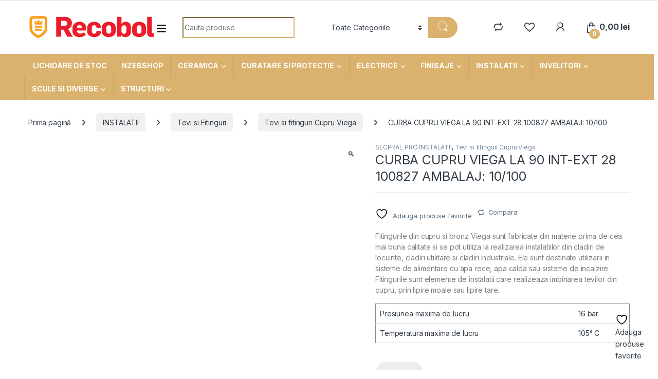

--- FILE ---
content_type: text/html; charset=UTF-8
request_url: https://recobol.ro/produs/curba-cupru-viega-la-90-int-ext-28-100827-ambalaj-10-100-2/
body_size: 38256
content:
<!DOCTYPE html>
<html lang="ro-RO">
<head>
<meta charset="UTF-8">
<meta name="viewport" content="width=device-width, initial-scale=1">
<link rel="profile" href="https://gmpg.org/xfn/11">
<link rel="pingback" href="https://recobol.ro/xmlrpc.php">

				<script>document.documentElement.className = document.documentElement.className + ' yes-js js_active js'</script>
			<meta name='robots' content='index, follow, max-image-preview:large, max-snippet:-1, max-video-preview:-1' />
	<style>img:is([sizes="auto" i], [sizes^="auto," i]) { contain-intrinsic-size: 3000px 1500px }</style>
	<script id="cookieyes" type="text/javascript" src="https://cdn-cookieyes.com/client_data/7346bed221ad18d7d93b1d3c/script.js"></script>        <script type="text/javascript" class="chat_help_inline_js">
            var alternativeWHelpBubble = "";
        </script>

	<!-- This site is optimized with the Yoast SEO plugin v25.2 - https://yoast.com/wordpress/plugins/seo/ -->
	<title>CURBA CUPRU VIEGA LA 90 INT-EXT 28 100827 AMBALAJ: 10/100 - Recobol</title>
	<link rel="canonical" href="https://recobol.ro/produs/curba-cupru-viega-la-90-int-ext-28-100827-ambalaj-10-100-2/" />
	<meta property="og:locale" content="ro_RO" />
	<meta property="og:type" content="article" />
	<meta property="og:title" content="CURBA CUPRU VIEGA LA 90 INT-EXT 28 100827 AMBALAJ: 10/100 - Recobol" />
	<meta property="og:description" content="Fitingurile din cupru si bronz Viega sunt fabricate din materie prima de cea mai buna calitate si se pot utiliza la realizarea instalatiilor din cladiri de locuinte, cladiri utilitare si cladiri industriale. Ele sunt destinate utilizarii in sisteme de alimentare cu apa rece, apa calda sau sisteme de incalzire. Fitingurile sunt elemente de instalatii care realizeaza imbinarea tevilor din cupru, prin lipire moale sau lipire tare.  Presiunea maxima de lucru 16 bar  Temperatura maxima de lucru 105° C" />
	<meta property="og:url" content="https://recobol.ro/produs/curba-cupru-viega-la-90-int-ext-28-100827-ambalaj-10-100-2/" />
	<meta property="og:site_name" content="Recobol" />
	<meta property="article:publisher" content="https://www.facebook.com/recobol" />
	<meta name="twitter:card" content="summary_large_image" />
	<script type="application/ld+json" class="yoast-schema-graph">{"@context":"https://schema.org","@graph":[{"@type":"WebPage","@id":"https://recobol.ro/produs/curba-cupru-viega-la-90-int-ext-28-100827-ambalaj-10-100-2/","url":"https://recobol.ro/produs/curba-cupru-viega-la-90-int-ext-28-100827-ambalaj-10-100-2/","name":"CURBA CUPRU VIEGA LA 90 INT-EXT 28 100827 AMBALAJ: 10/100 - Recobol","isPartOf":{"@id":"https://recobol.ro/#website"},"primaryImageOfPage":{"@id":"https://recobol.ro/produs/curba-cupru-viega-la-90-int-ext-28-100827-ambalaj-10-100-2/#primaryimage"},"image":{"@id":"https://recobol.ro/produs/curba-cupru-viega-la-90-int-ext-28-100827-ambalaj-10-100-2/#primaryimage"},"thumbnailUrl":"","datePublished":"2020-10-09T11:25:37+00:00","breadcrumb":{"@id":"https://recobol.ro/produs/curba-cupru-viega-la-90-int-ext-28-100827-ambalaj-10-100-2/#breadcrumb"},"inLanguage":"ro-RO","potentialAction":[{"@type":"ReadAction","target":["https://recobol.ro/produs/curba-cupru-viega-la-90-int-ext-28-100827-ambalaj-10-100-2/"]}]},{"@type":"ImageObject","inLanguage":"ro-RO","@id":"https://recobol.ro/produs/curba-cupru-viega-la-90-int-ext-28-100827-ambalaj-10-100-2/#primaryimage","url":"","contentUrl":""},{"@type":"BreadcrumbList","@id":"https://recobol.ro/produs/curba-cupru-viega-la-90-int-ext-28-100827-ambalaj-10-100-2/#breadcrumb","itemListElement":[{"@type":"ListItem","position":1,"name":"Prima pagină","item":"https://recobol.ro/"},{"@type":"ListItem","position":2,"name":"Shop","item":"https://recobol.ro/shop/"},{"@type":"ListItem","position":3,"name":"CURBA CUPRU VIEGA LA 90 INT-EXT 28 100827 AMBALAJ: 10/100"}]},{"@type":"WebSite","@id":"https://recobol.ro/#website","url":"https://recobol.ro/","name":"Recobol","description":"In fiercare Casa","publisher":{"@id":"https://recobol.ro/#organization"},"potentialAction":[{"@type":"SearchAction","target":{"@type":"EntryPoint","urlTemplate":"https://recobol.ro/?s={search_term_string}"},"query-input":{"@type":"PropertyValueSpecification","valueRequired":true,"valueName":"search_term_string"}}],"inLanguage":"ro-RO"},{"@type":"Organization","@id":"https://recobol.ro/#organization","name":"Recobol","url":"https://recobol.ro/","logo":{"@type":"ImageObject","inLanguage":"ro-RO","@id":"https://recobol.ro/#/schema/logo/image/","url":"https://recobol.ro/wp-content/uploads/2024/06/recobol.png","contentUrl":"https://recobol.ro/wp-content/uploads/2024/06/recobol.png","width":245,"height":48,"caption":"Recobol"},"image":{"@id":"https://recobol.ro/#/schema/logo/image/"},"sameAs":["https://www.facebook.com/recobol","https://www.instagram.com/recobol.ro"]}]}</script>
	<!-- / Yoast SEO plugin. -->


<link rel='dns-prefetch' href='//www.googletagmanager.com' />
<link rel='dns-prefetch' href='//fonts.googleapis.com' />
<link rel="alternate" type="application/rss+xml" title="Recobol &raquo; Flux" href="https://recobol.ro/feed/" />
<link rel="alternate" type="application/rss+xml" title="Recobol &raquo; Flux comentarii" href="https://recobol.ro/comments/feed/" />
<link rel="alternate" type="application/rss+xml" title="Flux comentarii Recobol &raquo; CURBA CUPRU VIEGA LA 90 INT-EXT 28 100827 AMBALAJ: 10/100" href="https://recobol.ro/produs/curba-cupru-viega-la-90-int-ext-28-100827-ambalaj-10-100-2/feed/" />
<script type="text/javascript">
/* <![CDATA[ */
window._wpemojiSettings = {"baseUrl":"https:\/\/s.w.org\/images\/core\/emoji\/16.0.1\/72x72\/","ext":".png","svgUrl":"https:\/\/s.w.org\/images\/core\/emoji\/16.0.1\/svg\/","svgExt":".svg","source":{"concatemoji":"https:\/\/recobol.ro\/wp-includes\/js\/wp-emoji-release.min.js?ver=6.8.3"}};
/*! This file is auto-generated */
!function(s,n){var o,i,e;function c(e){try{var t={supportTests:e,timestamp:(new Date).valueOf()};sessionStorage.setItem(o,JSON.stringify(t))}catch(e){}}function p(e,t,n){e.clearRect(0,0,e.canvas.width,e.canvas.height),e.fillText(t,0,0);var t=new Uint32Array(e.getImageData(0,0,e.canvas.width,e.canvas.height).data),a=(e.clearRect(0,0,e.canvas.width,e.canvas.height),e.fillText(n,0,0),new Uint32Array(e.getImageData(0,0,e.canvas.width,e.canvas.height).data));return t.every(function(e,t){return e===a[t]})}function u(e,t){e.clearRect(0,0,e.canvas.width,e.canvas.height),e.fillText(t,0,0);for(var n=e.getImageData(16,16,1,1),a=0;a<n.data.length;a++)if(0!==n.data[a])return!1;return!0}function f(e,t,n,a){switch(t){case"flag":return n(e,"\ud83c\udff3\ufe0f\u200d\u26a7\ufe0f","\ud83c\udff3\ufe0f\u200b\u26a7\ufe0f")?!1:!n(e,"\ud83c\udde8\ud83c\uddf6","\ud83c\udde8\u200b\ud83c\uddf6")&&!n(e,"\ud83c\udff4\udb40\udc67\udb40\udc62\udb40\udc65\udb40\udc6e\udb40\udc67\udb40\udc7f","\ud83c\udff4\u200b\udb40\udc67\u200b\udb40\udc62\u200b\udb40\udc65\u200b\udb40\udc6e\u200b\udb40\udc67\u200b\udb40\udc7f");case"emoji":return!a(e,"\ud83e\udedf")}return!1}function g(e,t,n,a){var r="undefined"!=typeof WorkerGlobalScope&&self instanceof WorkerGlobalScope?new OffscreenCanvas(300,150):s.createElement("canvas"),o=r.getContext("2d",{willReadFrequently:!0}),i=(o.textBaseline="top",o.font="600 32px Arial",{});return e.forEach(function(e){i[e]=t(o,e,n,a)}),i}function t(e){var t=s.createElement("script");t.src=e,t.defer=!0,s.head.appendChild(t)}"undefined"!=typeof Promise&&(o="wpEmojiSettingsSupports",i=["flag","emoji"],n.supports={everything:!0,everythingExceptFlag:!0},e=new Promise(function(e){s.addEventListener("DOMContentLoaded",e,{once:!0})}),new Promise(function(t){var n=function(){try{var e=JSON.parse(sessionStorage.getItem(o));if("object"==typeof e&&"number"==typeof e.timestamp&&(new Date).valueOf()<e.timestamp+604800&&"object"==typeof e.supportTests)return e.supportTests}catch(e){}return null}();if(!n){if("undefined"!=typeof Worker&&"undefined"!=typeof OffscreenCanvas&&"undefined"!=typeof URL&&URL.createObjectURL&&"undefined"!=typeof Blob)try{var e="postMessage("+g.toString()+"("+[JSON.stringify(i),f.toString(),p.toString(),u.toString()].join(",")+"));",a=new Blob([e],{type:"text/javascript"}),r=new Worker(URL.createObjectURL(a),{name:"wpTestEmojiSupports"});return void(r.onmessage=function(e){c(n=e.data),r.terminate(),t(n)})}catch(e){}c(n=g(i,f,p,u))}t(n)}).then(function(e){for(var t in e)n.supports[t]=e[t],n.supports.everything=n.supports.everything&&n.supports[t],"flag"!==t&&(n.supports.everythingExceptFlag=n.supports.everythingExceptFlag&&n.supports[t]);n.supports.everythingExceptFlag=n.supports.everythingExceptFlag&&!n.supports.flag,n.DOMReady=!1,n.readyCallback=function(){n.DOMReady=!0}}).then(function(){return e}).then(function(){var e;n.supports.everything||(n.readyCallback(),(e=n.source||{}).concatemoji?t(e.concatemoji):e.wpemoji&&e.twemoji&&(t(e.twemoji),t(e.wpemoji)))}))}((window,document),window._wpemojiSettings);
/* ]]> */
</script>

<style id='wp-emoji-styles-inline-css' type='text/css'>

	img.wp-smiley, img.emoji {
		display: inline !important;
		border: none !important;
		box-shadow: none !important;
		height: 1em !important;
		width: 1em !important;
		margin: 0 0.07em !important;
		vertical-align: -0.1em !important;
		background: none !important;
		padding: 0 !important;
	}
</style>
<link rel='stylesheet' id='wp-block-library-css' href='https://recobol.ro/wp-includes/css/dist/block-library/style.min.css?ver=6.8.3' type='text/css' media='all' />
<style id='classic-theme-styles-inline-css' type='text/css'>
/*! This file is auto-generated */
.wp-block-button__link{color:#fff;background-color:#32373c;border-radius:9999px;box-shadow:none;text-decoration:none;padding:calc(.667em + 2px) calc(1.333em + 2px);font-size:1.125em}.wp-block-file__button{background:#32373c;color:#fff;text-decoration:none}
</style>
<style id='global-styles-inline-css' type='text/css'>
:root{--wp--preset--aspect-ratio--square: 1;--wp--preset--aspect-ratio--4-3: 4/3;--wp--preset--aspect-ratio--3-4: 3/4;--wp--preset--aspect-ratio--3-2: 3/2;--wp--preset--aspect-ratio--2-3: 2/3;--wp--preset--aspect-ratio--16-9: 16/9;--wp--preset--aspect-ratio--9-16: 9/16;--wp--preset--color--black: #000000;--wp--preset--color--cyan-bluish-gray: #abb8c3;--wp--preset--color--white: #ffffff;--wp--preset--color--pale-pink: #f78da7;--wp--preset--color--vivid-red: #cf2e2e;--wp--preset--color--luminous-vivid-orange: #ff6900;--wp--preset--color--luminous-vivid-amber: #fcb900;--wp--preset--color--light-green-cyan: #7bdcb5;--wp--preset--color--vivid-green-cyan: #00d084;--wp--preset--color--pale-cyan-blue: #8ed1fc;--wp--preset--color--vivid-cyan-blue: #0693e3;--wp--preset--color--vivid-purple: #9b51e0;--wp--preset--gradient--vivid-cyan-blue-to-vivid-purple: linear-gradient(135deg,rgba(6,147,227,1) 0%,rgb(155,81,224) 100%);--wp--preset--gradient--light-green-cyan-to-vivid-green-cyan: linear-gradient(135deg,rgb(122,220,180) 0%,rgb(0,208,130) 100%);--wp--preset--gradient--luminous-vivid-amber-to-luminous-vivid-orange: linear-gradient(135deg,rgba(252,185,0,1) 0%,rgba(255,105,0,1) 100%);--wp--preset--gradient--luminous-vivid-orange-to-vivid-red: linear-gradient(135deg,rgba(255,105,0,1) 0%,rgb(207,46,46) 100%);--wp--preset--gradient--very-light-gray-to-cyan-bluish-gray: linear-gradient(135deg,rgb(238,238,238) 0%,rgb(169,184,195) 100%);--wp--preset--gradient--cool-to-warm-spectrum: linear-gradient(135deg,rgb(74,234,220) 0%,rgb(151,120,209) 20%,rgb(207,42,186) 40%,rgb(238,44,130) 60%,rgb(251,105,98) 80%,rgb(254,248,76) 100%);--wp--preset--gradient--blush-light-purple: linear-gradient(135deg,rgb(255,206,236) 0%,rgb(152,150,240) 100%);--wp--preset--gradient--blush-bordeaux: linear-gradient(135deg,rgb(254,205,165) 0%,rgb(254,45,45) 50%,rgb(107,0,62) 100%);--wp--preset--gradient--luminous-dusk: linear-gradient(135deg,rgb(255,203,112) 0%,rgb(199,81,192) 50%,rgb(65,88,208) 100%);--wp--preset--gradient--pale-ocean: linear-gradient(135deg,rgb(255,245,203) 0%,rgb(182,227,212) 50%,rgb(51,167,181) 100%);--wp--preset--gradient--electric-grass: linear-gradient(135deg,rgb(202,248,128) 0%,rgb(113,206,126) 100%);--wp--preset--gradient--midnight: linear-gradient(135deg,rgb(2,3,129) 0%,rgb(40,116,252) 100%);--wp--preset--font-size--small: 13px;--wp--preset--font-size--medium: 20px;--wp--preset--font-size--large: 36px;--wp--preset--font-size--x-large: 42px;--wp--preset--spacing--20: 0.44rem;--wp--preset--spacing--30: 0.67rem;--wp--preset--spacing--40: 1rem;--wp--preset--spacing--50: 1.5rem;--wp--preset--spacing--60: 2.25rem;--wp--preset--spacing--70: 3.38rem;--wp--preset--spacing--80: 5.06rem;--wp--preset--shadow--natural: 6px 6px 9px rgba(0, 0, 0, 0.2);--wp--preset--shadow--deep: 12px 12px 50px rgba(0, 0, 0, 0.4);--wp--preset--shadow--sharp: 6px 6px 0px rgba(0, 0, 0, 0.2);--wp--preset--shadow--outlined: 6px 6px 0px -3px rgba(255, 255, 255, 1), 6px 6px rgba(0, 0, 0, 1);--wp--preset--shadow--crisp: 6px 6px 0px rgba(0, 0, 0, 1);}:where(.is-layout-flex){gap: 0.5em;}:where(.is-layout-grid){gap: 0.5em;}body .is-layout-flex{display: flex;}.is-layout-flex{flex-wrap: wrap;align-items: center;}.is-layout-flex > :is(*, div){margin: 0;}body .is-layout-grid{display: grid;}.is-layout-grid > :is(*, div){margin: 0;}:where(.wp-block-columns.is-layout-flex){gap: 2em;}:where(.wp-block-columns.is-layout-grid){gap: 2em;}:where(.wp-block-post-template.is-layout-flex){gap: 1.25em;}:where(.wp-block-post-template.is-layout-grid){gap: 1.25em;}.has-black-color{color: var(--wp--preset--color--black) !important;}.has-cyan-bluish-gray-color{color: var(--wp--preset--color--cyan-bluish-gray) !important;}.has-white-color{color: var(--wp--preset--color--white) !important;}.has-pale-pink-color{color: var(--wp--preset--color--pale-pink) !important;}.has-vivid-red-color{color: var(--wp--preset--color--vivid-red) !important;}.has-luminous-vivid-orange-color{color: var(--wp--preset--color--luminous-vivid-orange) !important;}.has-luminous-vivid-amber-color{color: var(--wp--preset--color--luminous-vivid-amber) !important;}.has-light-green-cyan-color{color: var(--wp--preset--color--light-green-cyan) !important;}.has-vivid-green-cyan-color{color: var(--wp--preset--color--vivid-green-cyan) !important;}.has-pale-cyan-blue-color{color: var(--wp--preset--color--pale-cyan-blue) !important;}.has-vivid-cyan-blue-color{color: var(--wp--preset--color--vivid-cyan-blue) !important;}.has-vivid-purple-color{color: var(--wp--preset--color--vivid-purple) !important;}.has-black-background-color{background-color: var(--wp--preset--color--black) !important;}.has-cyan-bluish-gray-background-color{background-color: var(--wp--preset--color--cyan-bluish-gray) !important;}.has-white-background-color{background-color: var(--wp--preset--color--white) !important;}.has-pale-pink-background-color{background-color: var(--wp--preset--color--pale-pink) !important;}.has-vivid-red-background-color{background-color: var(--wp--preset--color--vivid-red) !important;}.has-luminous-vivid-orange-background-color{background-color: var(--wp--preset--color--luminous-vivid-orange) !important;}.has-luminous-vivid-amber-background-color{background-color: var(--wp--preset--color--luminous-vivid-amber) !important;}.has-light-green-cyan-background-color{background-color: var(--wp--preset--color--light-green-cyan) !important;}.has-vivid-green-cyan-background-color{background-color: var(--wp--preset--color--vivid-green-cyan) !important;}.has-pale-cyan-blue-background-color{background-color: var(--wp--preset--color--pale-cyan-blue) !important;}.has-vivid-cyan-blue-background-color{background-color: var(--wp--preset--color--vivid-cyan-blue) !important;}.has-vivid-purple-background-color{background-color: var(--wp--preset--color--vivid-purple) !important;}.has-black-border-color{border-color: var(--wp--preset--color--black) !important;}.has-cyan-bluish-gray-border-color{border-color: var(--wp--preset--color--cyan-bluish-gray) !important;}.has-white-border-color{border-color: var(--wp--preset--color--white) !important;}.has-pale-pink-border-color{border-color: var(--wp--preset--color--pale-pink) !important;}.has-vivid-red-border-color{border-color: var(--wp--preset--color--vivid-red) !important;}.has-luminous-vivid-orange-border-color{border-color: var(--wp--preset--color--luminous-vivid-orange) !important;}.has-luminous-vivid-amber-border-color{border-color: var(--wp--preset--color--luminous-vivid-amber) !important;}.has-light-green-cyan-border-color{border-color: var(--wp--preset--color--light-green-cyan) !important;}.has-vivid-green-cyan-border-color{border-color: var(--wp--preset--color--vivid-green-cyan) !important;}.has-pale-cyan-blue-border-color{border-color: var(--wp--preset--color--pale-cyan-blue) !important;}.has-vivid-cyan-blue-border-color{border-color: var(--wp--preset--color--vivid-cyan-blue) !important;}.has-vivid-purple-border-color{border-color: var(--wp--preset--color--vivid-purple) !important;}.has-vivid-cyan-blue-to-vivid-purple-gradient-background{background: var(--wp--preset--gradient--vivid-cyan-blue-to-vivid-purple) !important;}.has-light-green-cyan-to-vivid-green-cyan-gradient-background{background: var(--wp--preset--gradient--light-green-cyan-to-vivid-green-cyan) !important;}.has-luminous-vivid-amber-to-luminous-vivid-orange-gradient-background{background: var(--wp--preset--gradient--luminous-vivid-amber-to-luminous-vivid-orange) !important;}.has-luminous-vivid-orange-to-vivid-red-gradient-background{background: var(--wp--preset--gradient--luminous-vivid-orange-to-vivid-red) !important;}.has-very-light-gray-to-cyan-bluish-gray-gradient-background{background: var(--wp--preset--gradient--very-light-gray-to-cyan-bluish-gray) !important;}.has-cool-to-warm-spectrum-gradient-background{background: var(--wp--preset--gradient--cool-to-warm-spectrum) !important;}.has-blush-light-purple-gradient-background{background: var(--wp--preset--gradient--blush-light-purple) !important;}.has-blush-bordeaux-gradient-background{background: var(--wp--preset--gradient--blush-bordeaux) !important;}.has-luminous-dusk-gradient-background{background: var(--wp--preset--gradient--luminous-dusk) !important;}.has-pale-ocean-gradient-background{background: var(--wp--preset--gradient--pale-ocean) !important;}.has-electric-grass-gradient-background{background: var(--wp--preset--gradient--electric-grass) !important;}.has-midnight-gradient-background{background: var(--wp--preset--gradient--midnight) !important;}.has-small-font-size{font-size: var(--wp--preset--font-size--small) !important;}.has-medium-font-size{font-size: var(--wp--preset--font-size--medium) !important;}.has-large-font-size{font-size: var(--wp--preset--font-size--large) !important;}.has-x-large-font-size{font-size: var(--wp--preset--font-size--x-large) !important;}
:where(.wp-block-post-template.is-layout-flex){gap: 1.25em;}:where(.wp-block-post-template.is-layout-grid){gap: 1.25em;}
:where(.wp-block-columns.is-layout-flex){gap: 2em;}:where(.wp-block-columns.is-layout-grid){gap: 2em;}
:root :where(.wp-block-pullquote){font-size: 1.5em;line-height: 1.6;}
</style>
<link rel='stylesheet' id='mas-wc-brands-style-css' href='https://recobol.ro/wp-content/plugins/mas-woocommerce-brands/assets/css/style.css?ver=1.1.0' type='text/css' media='all' />
<link rel='stylesheet' id='sr7css-css' href='//recobol.ro/wp-content/plugins/revslider/public/css/sr7.css?ver=6.7.12' type='text/css' media='all' />
<link rel='stylesheet' id='photoswipe-css' href='https://recobol.ro/wp-content/plugins/woocommerce/assets/css/photoswipe/photoswipe.min.css?ver=10.0.4' type='text/css' media='all' />
<link rel='stylesheet' id='photoswipe-default-skin-css' href='https://recobol.ro/wp-content/plugins/woocommerce/assets/css/photoswipe/default-skin/default-skin.min.css?ver=10.0.4' type='text/css' media='all' />
<style id='woocommerce-inline-inline-css' type='text/css'>
.woocommerce form .form-row .required { visibility: visible; }
</style>
<link rel='stylesheet' id='brands-styles-css' href='https://recobol.ro/wp-content/plugins/woocommerce/assets/css/brands.css?ver=10.0.4' type='text/css' media='all' />
<link rel='stylesheet' id='electro-fonts-css' href='https://fonts.googleapis.com/css2?family=Inter:wght@300;400;600;700&#038;display=swap' type='text/css' media='all' />
<link rel='stylesheet' id='font-electro-css' href='https://recobol.ro/wp-content/themes/electro/assets/css/font-electro.css?ver=3.4.2' type='text/css' media='all' />
<link rel='stylesheet' id='fontawesome-css' href='https://recobol.ro/wp-content/themes/electro/assets/vendor/fontawesome/css/all.min.css?ver=3.4.2' type='text/css' media='all' />
<link rel='stylesheet' id='animate-css-css' href='https://recobol.ro/wp-content/themes/electro/assets/vendor/animate.css/animate.min.css?ver=3.4.2' type='text/css' media='all' />
<link rel='stylesheet' id='electro-style-css' href='https://recobol.ro/wp-content/themes/electro/style.min.css?ver=3.4.2' type='text/css' media='all' />
<link rel='stylesheet' id='jquery-fixedheadertable-style-css' href='https://recobol.ro/wp-content/plugins/yith-woocommerce-compare/assets/css/jquery.dataTables.css?ver=1.10.18' type='text/css' media='all' />
<link rel='stylesheet' id='yith_woocompare_page-css' href='https://recobol.ro/wp-content/plugins/yith-woocommerce-compare/assets/css/compare.css?ver=3.1.0' type='text/css' media='all' />
<link rel='stylesheet' id='yith-woocompare-widget-css' href='https://recobol.ro/wp-content/plugins/yith-woocommerce-compare/assets/css/widget.css?ver=3.1.0' type='text/css' media='all' />
<link rel='stylesheet' id='ico-font-css' href='https://recobol.ro/wp-content/plugins/chat-help/src/assets/css/icofont.min.css?ver=1.0.0' type='text/css' media='all' />
<link rel='stylesheet' id='chat-help-style-css' href='https://recobol.ro/wp-content/plugins/chat-help/src/assets/css/chat-help-style.min.css?ver=3.0.0' type='text/css' media='all' />
<style id='chat-help-style-inline-css' type='text/css'>
.wHelp {bottom: 50px;right: 10px;}.wHelp__popup{right: 0;}.wHelp .tooltip_text{right:100%;left:auto; margin-right: 12px;}.wHelp .tooltip_text, .wHelp-multi .tooltip_text {width: 145px; background-color: rgba(129,215,66,0.23);} .wHelp .tooltip_text::after, .wHelp-multi .tooltip_text::after{background-color: rgba(129,215,66,0.23);}.wHelp .wHelp-bubble.bubble{padding-top:5px;padding-right:15px;padding-bottom:5px;padding-left:15px
</style>
<link rel='stylesheet' id='sib-front-css-css' href='https://recobol.ro/wp-content/plugins/mailin/css/mailin-front.css?ver=6.8.3' type='text/css' media='all' />
<!--n2css--><!--n2js--><script type="text/javascript" src="https://recobol.ro/wp-includes/js/jquery/jquery.min.js?ver=3.7.1" id="jquery-core-js"></script>
<script type="text/javascript" src="https://recobol.ro/wp-includes/js/jquery/jquery-migrate.min.js?ver=3.4.1" id="jquery-migrate-js"></script>
<script type="text/javascript" src="//recobol.ro/wp-content/plugins/revslider/public/js/libs/tptools.js?ver=6.7.12" id="_tpt-js" async="async" data-wp-strategy="async"></script>
<script type="text/javascript" src="//recobol.ro/wp-content/plugins/revslider/public/js/sr7.js?ver=6.7.12" id="sr7-js" async="async" data-wp-strategy="async"></script>
<script type="text/javascript" src="https://recobol.ro/wp-content/plugins/woocommerce/assets/js/jquery-blockui/jquery.blockUI.min.js?ver=2.7.0-wc.10.0.4" id="jquery-blockui-js" data-wp-strategy="defer"></script>
<script type="text/javascript" id="wc-add-to-cart-js-extra">
/* <![CDATA[ */
var wc_add_to_cart_params = {"ajax_url":"\/wp-admin\/admin-ajax.php","wc_ajax_url":"\/?wc-ajax=%%endpoint%%","i18n_view_cart":"Vezi co\u0219ul","cart_url":"https:\/\/recobol.ro\/cart-2\/","is_cart":"","cart_redirect_after_add":"no"};
/* ]]> */
</script>
<script type="text/javascript" src="https://recobol.ro/wp-content/plugins/woocommerce/assets/js/frontend/add-to-cart.min.js?ver=10.0.4" id="wc-add-to-cart-js" data-wp-strategy="defer"></script>
<script type="text/javascript" src="https://recobol.ro/wp-content/plugins/woocommerce/assets/js/zoom/jquery.zoom.min.js?ver=1.7.21-wc.10.0.4" id="zoom-js" defer="defer" data-wp-strategy="defer"></script>
<script type="text/javascript" src="https://recobol.ro/wp-content/plugins/woocommerce/assets/js/flexslider/jquery.flexslider.min.js?ver=2.7.2-wc.10.0.4" id="flexslider-js" defer="defer" data-wp-strategy="defer"></script>
<script type="text/javascript" src="https://recobol.ro/wp-content/plugins/woocommerce/assets/js/photoswipe/photoswipe.min.js?ver=4.1.1-wc.10.0.4" id="photoswipe-js" defer="defer" data-wp-strategy="defer"></script>
<script type="text/javascript" src="https://recobol.ro/wp-content/plugins/woocommerce/assets/js/photoswipe/photoswipe-ui-default.min.js?ver=4.1.1-wc.10.0.4" id="photoswipe-ui-default-js" defer="defer" data-wp-strategy="defer"></script>
<script type="text/javascript" id="wc-single-product-js-extra">
/* <![CDATA[ */
var wc_single_product_params = {"i18n_required_rating_text":"Te rog selecteaz\u0103 o evaluare","i18n_rating_options":["Una din 5 stele","2 din 5 stele","3 din 5 stele","4 din 5 stele","5 din 5 stele"],"i18n_product_gallery_trigger_text":"Vezi galeria cu imagini pe ecran \u00eentreg","review_rating_required":"yes","flexslider":{"rtl":false,"animation":"slide","smoothHeight":true,"directionNav":false,"controlNav":"thumbnails","slideshow":false,"animationSpeed":500,"animationLoop":false,"allowOneSlide":false},"zoom_enabled":"1","zoom_options":[],"photoswipe_enabled":"1","photoswipe_options":{"shareEl":false,"closeOnScroll":false,"history":false,"hideAnimationDuration":0,"showAnimationDuration":0},"flexslider_enabled":"1"};
/* ]]> */
</script>
<script type="text/javascript" src="https://recobol.ro/wp-content/plugins/woocommerce/assets/js/frontend/single-product.min.js?ver=10.0.4" id="wc-single-product-js" defer="defer" data-wp-strategy="defer"></script>
<script type="text/javascript" src="https://recobol.ro/wp-content/plugins/woocommerce/assets/js/js-cookie/js.cookie.min.js?ver=2.1.4-wc.10.0.4" id="js-cookie-js" defer="defer" data-wp-strategy="defer"></script>
<script type="text/javascript" id="woocommerce-js-extra">
/* <![CDATA[ */
var woocommerce_params = {"ajax_url":"\/wp-admin\/admin-ajax.php","wc_ajax_url":"\/?wc-ajax=%%endpoint%%","i18n_password_show":"Arat\u0103 parola","i18n_password_hide":"Ascunde parola"};
/* ]]> */
</script>
<script type="text/javascript" src="https://recobol.ro/wp-content/plugins/woocommerce/assets/js/frontend/woocommerce.min.js?ver=10.0.4" id="woocommerce-js" defer="defer" data-wp-strategy="defer"></script>
<script type="text/javascript" src="https://recobol.ro/wp-content/plugins/js_composer/assets/js/vendors/woocommerce-add-to-cart.js?ver=7.9" id="vc_woocommerce-add-to-cart-js-js"></script>
<script type="text/javascript" id="WCPAY_ASSETS-js-extra">
/* <![CDATA[ */
var wcpayAssets = {"url":"https:\/\/recobol.ro\/wp-content\/plugins\/woocommerce-payments\/dist\/"};
/* ]]> */
</script>
<script type="text/javascript" id="wc-cart-fragments-js-extra">
/* <![CDATA[ */
var wc_cart_fragments_params = {"ajax_url":"\/wp-admin\/admin-ajax.php","wc_ajax_url":"\/?wc-ajax=%%endpoint%%","cart_hash_key":"wc_cart_hash_e30de342b6aff28ef0454aae7ee4ab4d","fragment_name":"wc_fragments_e30de342b6aff28ef0454aae7ee4ab4d","request_timeout":"5000"};
/* ]]> */
</script>
<script type="text/javascript" src="https://recobol.ro/wp-content/plugins/woocommerce/assets/js/frontend/cart-fragments.min.js?ver=10.0.4" id="wc-cart-fragments-js" defer="defer" data-wp-strategy="defer"></script>

<!-- Google tag (gtag.js) snippet added by Site Kit -->
<!-- Google Analytics snippet added by Site Kit -->
<script type="text/javascript" src="https://www.googletagmanager.com/gtag/js?id=G-VQHLKYMF2G" id="google_gtagjs-js" async></script>
<script type="text/javascript" id="google_gtagjs-js-after">
/* <![CDATA[ */
window.dataLayer = window.dataLayer || [];function gtag(){dataLayer.push(arguments);}
gtag("set","linker",{"domains":["recobol.ro"]});
gtag("js", new Date());
gtag("set", "developer_id.dZTNiMT", true);
gtag("config", "G-VQHLKYMF2G", {"googlesitekit_post_type":"product"});
/* ]]> */
</script>
<script type="text/javascript" id="sib-front-js-js-extra">
/* <![CDATA[ */
var sibErrMsg = {"invalidMail":"Please fill out valid email address","requiredField":"Please fill out required fields","invalidDateFormat":"Please fill out valid date format","invalidSMSFormat":"Please fill out valid phone number"};
var ajax_sib_front_object = {"ajax_url":"https:\/\/recobol.ro\/wp-admin\/admin-ajax.php","ajax_nonce":"6174cf3577","flag_url":"https:\/\/recobol.ro\/wp-content\/plugins\/mailin\/img\/flags\/"};
/* ]]> */
</script>
<script type="text/javascript" src="https://recobol.ro/wp-content/plugins/mailin/js/mailin-front.js?ver=1757420556" id="sib-front-js-js"></script>
<script></script><link rel="https://api.w.org/" href="https://recobol.ro/wp-json/" /><link rel="alternate" title="JSON" type="application/json" href="https://recobol.ro/wp-json/wp/v2/product/27917" /><link rel="EditURI" type="application/rsd+xml" title="RSD" href="https://recobol.ro/xmlrpc.php?rsd" />
<meta name="generator" content="WordPress 6.8.3" />
<meta name="generator" content="WooCommerce 10.0.4" />
<link rel='shortlink' href='https://recobol.ro/?p=27917' />
<link rel="alternate" title="oEmbed (JSON)" type="application/json+oembed" href="https://recobol.ro/wp-json/oembed/1.0/embed?url=https%3A%2F%2Frecobol.ro%2Fprodus%2Fcurba-cupru-viega-la-90-int-ext-28-100827-ambalaj-10-100-2%2F" />
<link rel="alternate" title="oEmbed (XML)" type="text/xml+oembed" href="https://recobol.ro/wp-json/oembed/1.0/embed?url=https%3A%2F%2Frecobol.ro%2Fprodus%2Fcurba-cupru-viega-la-90-int-ext-28-100827-ambalaj-10-100-2%2F&#038;format=xml" />
<meta name="generator" content="Redux 4.5.7" /><meta name="generator" content="Site Kit by Google 1.165.0" /><meta name="generator" content="performance-lab 3.9.0; plugins: performant-translations, speculation-rules, webp-uploads">
<meta name="generator" content="performant-translations 1.2.0">
<link rel="preconnect" href="https://fonts.googleapis.com">
<link rel="preconnect" href="https://fonts.gstatic.com/" crossorigin>
<meta name="generator" content="Powered by Slider Revolution 6.7.12 - responsive, Mobile-Friendly Slider Plugin for WordPress with comfortable drag and drop interface." />
<meta name="generator" content="webp-uploads 2.6.0">
<meta name="pinterest-rich-pin" content="false" /><meta name="generator" content="speculation-rules 1.5.0">
	<noscript><style>.woocommerce-product-gallery{ opacity: 1 !important; }</style></noscript>
	<script type="text/javascript" src="https://cdn.brevo.com/js/sdk-loader.js" async></script><script type="text/javascript">
            window.Brevo = window.Brevo || [];
            window.Brevo.push(["init", {
                client_key: "fan9rhvq4mi2oy5d9u0vyu1d",
                email_id: "",
                push: {
                    customDomain: "https://recobol.ro\/wp-content\/plugins\/woocommerce-sendinblue-newsletter-subscription\/"
                }
            }]);
        </script><meta name="generator" content="Powered by WPBakery Page Builder - drag and drop page builder for WordPress."/>
<link rel="icon" href="https://recobol.ro/wp-content/uploads/2024/06/cropped-Recobol-1-1-32x32.png" sizes="32x32" />
<link rel="icon" href="https://recobol.ro/wp-content/uploads/2024/06/cropped-Recobol-1-1-192x192.png" sizes="192x192" />
<link rel="apple-touch-icon" href="https://recobol.ro/wp-content/uploads/2024/06/cropped-Recobol-1-1-180x180.png" />
<meta name="msapplication-TileImage" content="https://recobol.ro/wp-content/uploads/2024/06/cropped-Recobol-1-1-270x270.png" />
<script>
	window._tpt			??= {};
	window.SR7			??= {};
	_tpt.R				??= {};
	_tpt.R.fonts		??= {};
	_tpt.R.fonts.customFonts??= {};
	SR7.devMode			=  false;
	SR7.F 				??= {};
	SR7.G				??= {};
	SR7.LIB				??= {};
	SR7.E				??= {};
	SR7.E.gAddons		??= {};
	SR7.E.php 			??= {};
	SR7.E.nonce			= '0360ca37de';
	SR7.E.ajaxurl		= 'https://recobol.ro/wp-admin/admin-ajax.php';
	SR7.E.resturl		= 'https://recobol.ro/wp-json/';
	SR7.E.slug_path		= 'revslider/revslider.php';
	SR7.E.slug			= 'revslider';
	SR7.E.plugin_url	= 'https://recobol.ro/wp-content/plugins/revslider/';
	SR7.E.wp_plugin_url = 'https://recobol.ro/wp-content/plugins/';
	SR7.E.revision		= '6.7.12';
	SR7.E.fontBaseUrl	= '//fonts.googleapis.com/css2?family=';
	SR7.G.breakPoints 	= [1240,1024,778,480];
	SR7.E.modules 		= ['module','page','slide','layer','draw','animate','srtools','canvas','defaults','carousel','navigation','media','modifiers','migration'];
	SR7.E.libs 			= ['WEBGL'];
	SR7.E.css 			= ['csslp','cssbtns','cssfilters','cssnav','cssmedia'];
	SR7.E.resources		= {};
	SR7.JSON			??= {};
/*! Slider Revolution 7.0 - Page Processor */
!function(){"use strict";window.SR7??={},window._tpt??={},SR7.version="Slider Revolution 6.7.12",_tpt.getWinDim=function(t){_tpt.screenHeightWithUrlBar??=window.innerHeight;let e=SR7.F?.modal?.visible&&SR7.M[SR7.F.module.getIdByAlias(SR7.F.modal.requested)];_tpt.scrollBar=window.innerWidth!==document.documentElement.clientWidth||e&&window.innerWidth!==e.c.module.clientWidth,_tpt.winW=window.innerWidth-(_tpt.scrollBar||"prepare"==t?_tpt.scrollBarW:0),_tpt.winH=window.innerHeight,_tpt.winWAll=e?e.c.module.clientWidth:document.documentElement.clientWidth},_tpt.getResponsiveLevel=function(t,e){SR7.M[e];let s=_tpt.closestGE(t,_tpt.winWAll),n=s;return Math.max(s,n)},_tpt.mesureScrollBar=function(){let t=document.createElement("div");t.className="RSscrollbar-measure",t.style.width="100px",t.style.height="100px",t.style.overflow="scroll",t.style.position="absolute",t.style.top="-9999px",document.body.appendChild(t),_tpt.scrollBarW=t.offsetWidth-t.clientWidth,document.body.removeChild(t)},_tpt.loadCSS=async function(t,e,s){return s?_tpt.R.fonts.required[e].status=1:(_tpt.R[e]??={},_tpt.R[e].status=1),new Promise(((n,i)=>{if(_tpt.isStylesheetLoaded(t))s?_tpt.R.fonts.required[e].status=2:_tpt.R[e].status=2,n();else{const o=document.createElement("link");o.rel="stylesheet";let l="text",r="css";o["type"]=l+"/"+r,o.href=t,o.onload=()=>{s?_tpt.R.fonts.required[e].status=2:_tpt.R[e].status=2,n()},o.onerror=()=>{s?_tpt.R.fonts.required[e].status=3:_tpt.R[e].status=3,i(new Error(`Failed to load CSS: ${t}`))},document.head.appendChild(o)}}))},_tpt.addContainer=function(t){const{tag:e="div",id:s,class:n,datas:i,textContent:o,iHTML:l}=t,r=document.createElement(e);if(s&&""!==s&&(r.id=s),n&&""!==n&&(r.className=n),i)for(const[t,e]of Object.entries(i))"style"==t?r.style.cssText=e:r.setAttribute(`data-${t}`,e);return o&&(r.textContent=o),l&&(r.innerHTML=l),r},_tpt.collector=function(){return{fragment:new DocumentFragment,add(t){var e=_tpt.addContainer(t);return this.fragment.appendChild(e),e},append(t){t.appendChild(this.fragment)}}},_tpt.isStylesheetLoaded=function(t){let e=t.split("?")[0];return Array.from(document.querySelectorAll('link[rel="stylesheet"], link[rel="preload"]')).some((t=>t.href.split("?")[0]===e))},_tpt.preloader={requests:new Map,preloaderTemplates:new Map,show:function(t,e){if(!e||!t)return;const{type:s,color:n}=e;if(s<0||"off"==s)return;const i=`preloader_${s}`;let o=this.preloaderTemplates.get(i);o||(o=this.build(s,n),this.preloaderTemplates.set(i,o)),this.requests.has(t)||this.requests.set(t,{count:0});const l=this.requests.get(t);clearTimeout(l.timer),l.count++,1===l.count&&(l.timer=setTimeout((()=>{l.preloaderClone=o.cloneNode(!0),l.anim&&l.anim.kill(),void 0!==_tpt.gsap?l.anim=_tpt.gsap.fromTo(l.preloaderClone,1,{opacity:0},{opacity:1}):l.preloaderClone.classList.add("sr7-fade-in"),t.appendChild(l.preloaderClone)}),150))},hide:function(t){if(!this.requests.has(t))return;const e=this.requests.get(t);e.count--,e.count<0&&(e.count=0),e.anim&&e.anim.kill(),0===e.count&&(clearTimeout(e.timer),e.preloaderClone&&(e.preloaderClone.classList.remove("sr7-fade-in"),e.anim=_tpt.gsap.to(e.preloaderClone,.3,{opacity:0,onComplete:function(){e.preloaderClone.remove()}})))},state:function(t){if(!this.requests.has(t))return!1;return this.requests.get(t).count>0},build:(t,e="#ffffff",s="")=>{if(t<0||"off"===t)return null;const n=parseInt(t);if(t="prlt"+n,isNaN(n))return null;if(_tpt.loadCSS(SR7.E.plugin_url+"public/css/preloaders/t"+n+".css","preloader_"+t),isNaN(n)||n<6){const i=`background-color:${e}`,o=1===n||2==n?i:"",l=3===n||4==n?i:"",r=_tpt.collector();["dot1","dot2","bounce1","bounce2","bounce3"].forEach((t=>r.add({tag:"div",class:t,datas:{style:l}})));const d=_tpt.addContainer({tag:"sr7-prl",class:`${t} ${s}`,datas:{style:o}});return r.append(d),d}{let i={};if(7===n){let t;e.startsWith("#")?(t=e.replace("#",""),t=`rgba(${parseInt(t.substring(0,2),16)}, ${parseInt(t.substring(2,4),16)}, ${parseInt(t.substring(4,6),16)}, `):e.startsWith("rgb")&&(t=e.slice(e.indexOf("(")+1,e.lastIndexOf(")")).split(",").map((t=>t.trim())),t=`rgba(${t[0]}, ${t[1]}, ${t[2]}, `),t&&(i.style=`border-top-color: ${t}0.65); border-bottom-color: ${t}0.15); border-left-color: ${t}0.65); border-right-color: ${t}0.15)`)}else 12===n&&(i.style=`background:${e}`);const o=[10,0,4,2,5,9,0,4,4,2][n-6],l=_tpt.collector(),r=l.add({tag:"div",class:"sr7-prl-inner",datas:i});Array.from({length:o}).forEach((()=>r.appendChild(l.add({tag:"span",datas:{style:`background:${e}`}}))));const d=_tpt.addContainer({tag:"sr7-prl",class:`${t} ${s}`});return l.append(d),d}}},SR7.preLoader={show:(t,e)=>{"off"!==(SR7.M[t]?.settings?.pLoader?.type??"off")&&_tpt.preloader.show(e||SR7.M[t].c.module,SR7.M[t]?.settings?.pLoader??{color:"#fff",type:10})},hide:(t,e)=>{"off"!==(SR7.M[t]?.settings?.pLoader?.type??"off")&&_tpt.preloader.hide(e||SR7.M[t].c.module)},state:(t,e)=>_tpt.preloader.state(e||SR7.M[t].c.module)},_tpt.prepareModuleHeight=function(t){window.SR7.M??={},window.SR7.M[t.id]??={},"ignore"==t.googleFont&&(SR7.E.ignoreGoogleFont=!0);let e=window.SR7.M[t.id];if(null==_tpt.scrollBarW&&_tpt.mesureScrollBar(),e.c??={},e.states??={},e.settings??={},e.settings.size??={},t.fixed&&(e.settings.fixed=!0),e.c.module=document.getElementById(t.id),e.c.adjuster=e.c.module.getElementsByTagName("sr7-adjuster")[0],e.c.content=e.c.module.getElementsByTagName("sr7-content")[0],"carousel"==t.type&&(e.c.carousel=e.c.content.getElementsByTagName("sr7-carousel")[0]),null==e.c.module||null==e.c.module)return;t.plType&&t.plColor&&(e.settings.pLoader={type:t.plType,color:t.plColor}),void 0!==t.plType&&"off"!==t.plType&&SR7.preLoader.show(t.id,e.c.module),_tpt.winW||_tpt.getWinDim("prepare"),_tpt.getWinDim();let s=""+e.c.module.dataset?.modal;"modal"==s||"true"==s||"undefined"!==s&&"false"!==s||(e.settings.size.fullWidth=t.size.fullWidth,e.LEV??=_tpt.getResponsiveLevel(window.SR7.G.breakPoints,t.id),t.vpt=_tpt.fillArray(t.vpt,5),e.settings.vPort=t.vpt[e.LEV],void 0!==t.el&&"720"==t.el[4]&&t.gh[4]!==t.el[4]&&"960"==t.el[3]&&t.gh[3]!==t.el[3]&&"768"==t.el[2]&&t.gh[2]!==t.el[2]&&delete t.el,e.settings.size.height=null==t.el||null==t.el[e.LEV]||0==t.el[e.LEV]||"auto"==t.el[e.LEV]?_tpt.fillArray(t.gh,5,-1):_tpt.fillArray(t.el,5,-1),e.settings.size.width=_tpt.fillArray(t.gw,5,-1),e.settings.size.minHeight=_tpt.fillArray(t.mh??[0],5,-1),e.cacheSize={fullWidth:e.settings.size?.fullWidth,fullHeight:e.settings.size?.fullHeight},void 0!==t.off&&(t.off?.t&&(e.settings.size.m??={})&&(e.settings.size.m.t=t.off.t),t.off?.b&&(e.settings.size.m??={})&&(e.settings.size.m.b=t.off.b),t.off?.l&&(e.settings.size.p??={})&&(e.settings.size.p.l=t.off.l),t.off?.r&&(e.settings.size.p??={})&&(e.settings.size.p.r=t.off.r)),_tpt.updatePMHeight(t.id,t,!0))},_tpt.updatePMHeight=(t,e,s)=>{let n=SR7.M[t];var i=n.settings.size.fullWidth?_tpt.winW:n.c.module.parentNode.offsetWidth;i=0===i||isNaN(i)?_tpt.winW:i;let o=n.settings.size.width[n.LEV]||n.settings.size.width[n.LEV++]||n.settings.size.width[n.LEV--]||i,l=n.settings.size.height[n.LEV]||n.settings.size.height[n.LEV++]||n.settings.size.height[n.LEV--]||0,r=n.settings.size.minHeight[n.LEV]||n.settings.size.minHeight[n.LEV++]||n.settings.size.minHeight[n.LEV--]||0;if(l="auto"==l?0:l,l=parseInt(l),"carousel"!==e.type&&(i-=parseInt(e.onw??0)||0),n.MP=!n.settings.size.fullWidth&&i<o||_tpt.winW<o?Math.min(1,i/o):1,e.size.fullScreen||e.size.fullHeight){let t=parseInt(e.fho)||0,s=(""+e.fho).indexOf("%")>-1;e.newh=_tpt.winH-(s?_tpt.winH*t/100:t)}else e.newh=n.MP*Math.max(l,r);if(e.newh+=(parseInt(e.onh??0)||0)+(parseInt(e.carousel?.pt)||0)+(parseInt(e.carousel?.pb)||0),void 0!==e.slideduration&&(e.newh=Math.max(e.newh,parseInt(e.slideduration)/3)),e.shdw&&_tpt.buildShadow(e.id,e),n.c.adjuster.style.height=e.newh+"px",n.c.module.style.height=e.newh+"px",n.c.content.style.height=e.newh+"px",n.states.heightPrepared=!0,n.dims??={},n.dims.moduleRect=n.c.module.getBoundingClientRect(),n.c.content.style.left="-"+n.dims.moduleRect.left+"px",!n.settings.size.fullWidth)return s&&requestAnimationFrame((()=>{i!==n.c.module.parentNode.offsetWidth&&_tpt.updatePMHeight(e.id,e)})),void _tpt.bgStyle(e.id,e,window.innerWidth==_tpt.winW,!0);_tpt.bgStyle(e.id,e,window.innerWidth==_tpt.winW,!0),requestAnimationFrame((function(){s&&requestAnimationFrame((()=>{i!==n.c.module.parentNode.offsetWidth&&_tpt.updatePMHeight(e.id,e)}))})),n.earlyResizerFunction||(n.earlyResizerFunction=function(){requestAnimationFrame((function(){_tpt.getWinDim(),_tpt.moduleDefaults(e.id,e),_tpt.updateSlideBg(t,!0)}))},window.addEventListener("resize",n.earlyResizerFunction))},_tpt.buildShadow=function(t,e){let s=SR7.M[t];null==s.c.shadow&&(s.c.shadow=document.createElement("sr7-module-shadow"),s.c.shadow.classList.add("sr7-shdw-"+e.shdw),s.c.content.appendChild(s.c.shadow))},_tpt.bgStyle=async(t,e,s,n,i)=>{const o=SR7.M[t];if((e=e??o.settings).fixed&&!o.c.module.classList.contains("sr7-top-fixed")&&(o.c.module.classList.add("sr7-top-fixed"),o.c.module.style.position="fixed",o.c.module.style.width="100%",o.c.module.style.top="0px",o.c.module.style.left="0px",o.c.module.style.pointerEvents="none",o.c.module.style.zIndex=5e3,o.c.content.style.pointerEvents="none"),null==o.c.bgcanvas){let t=document.createElement("sr7-module-bg"),l=!1;if("string"==typeof e?.bg?.color&&e?.bg?.color.includes("{"))if(_tpt.gradient&&_tpt.gsap)e.bg.color=_tpt.gradient.convert(e.bg.color);else try{let t=JSON.parse(e.bg.color);(t?.orig||t?.string)&&(e.bg.color=JSON.parse(e.bg.color))}catch(t){return}let r="string"==typeof e?.bg?.color?e?.bg?.color||"transparent":e?.bg?.color?.string??e?.bg?.color?.orig??e?.bg?.color?.color??"transparent";if(t.style["background"+(String(r).includes("grad")?"":"Color")]=r,("transparent"!==r||i)&&(l=!0),e?.bg?.image?.src&&(t.style.backgroundImage=`url(${e?.bg?.image.src})`,t.style.backgroundSize=""==(e.bg.image?.size??"")?"cover":e.bg.image.size,t.style.backgroundPosition=e.bg.image.position,t.style.backgroundRepeat=e.bg.image.repeat,l=!0),!l)return;o.c.bgcanvas=t,e.size.fullWidth?t.style.width=_tpt.winW-(s&&_tpt.winH<document.body.offsetHeight?_tpt.scrollBarW:0)+"px":n&&(t.style.width=o.c.module.offsetWidth+"px"),e.sbt?.use?o.c.content.appendChild(o.c.bgcanvas):o.c.module.appendChild(o.c.bgcanvas)}o.c.bgcanvas.style.height=void 0!==e.newh?e.newh+"px":("carousel"==e.type?o.dims.module.h:o.dims.content.h)+"px",o.c.bgcanvas.style.left=!s&&e.sbt?.use||o.c.bgcanvas.closest("SR7-CONTENT")?"0px":"-"+(o?.dims?.moduleRect?.left??0)+"px"},_tpt.updateSlideBg=function(t,e){const s=SR7.M[t];let n=s.settings;s?.c?.bgcanvas&&(n.size.fullWidth?s.c.bgcanvas.style.width=_tpt.winW-(e&&_tpt.winH<document.body.offsetHeight?_tpt.scrollBarW:0)+"px":preparing&&(s.c.bgcanvas.style.width=s.c.module.offsetWidth+"px"))},_tpt.moduleDefaults=(t,e)=>{let s=SR7.M[t];null!=s&&null!=s.c&&null!=s.c.module&&(s.dims??={},s.dims.moduleRect=s.c.module.getBoundingClientRect(),s.c.content.style.left="-"+s.dims.moduleRect.left+"px",s.c.content.style.width=_tpt.winW-_tpt.scrollBarW+"px","carousel"==e.type&&(s.c.module.style.overflow="visible"),_tpt.bgStyle(t,e,window.innerWidth==_tpt.winW))},_tpt.getOffset=t=>{var e=t.getBoundingClientRect(),s=window.pageXOffset||document.documentElement.scrollLeft,n=window.pageYOffset||document.documentElement.scrollTop;return{top:e.top+n,left:e.left+s}},_tpt.fillArray=function(t,e){let s,n;t=Array.isArray(t)?t:[t];let i=Array(e),o=t.length;for(n=0;n<t.length;n++)i[n+(e-o)]=t[n],null==s&&"#"!==t[n]&&(s=t[n]);for(let t=0;t<e;t++)void 0!==i[t]&&"#"!=i[t]||(i[t]=s),s=i[t];return i},_tpt.closestGE=function(t,e){let s=Number.MAX_VALUE,n=-1;for(let i=0;i<t.length;i++)t[i]-1>=e&&t[i]-1-e<s&&(s=t[i]-1-e,n=i);return++n}}();</script>
<style type="text/css">
        .footer-call-us .call-us-icon i,
        .header-support-info .support-icon i,
        .header-support-inner .support-icon,
        .widget_electro_products_filter .widget_layered_nav li > a:hover::before,
        .widget_electro_products_filter .widget_layered_nav li > a:focus::before,
        .widget_electro_products_filter .widget_product_categories li > a:hover::before,
        .widget_electro_products_filter .widget_product_categories li > a:focus::before,
        .widget_electro_products_filter .widget_layered_nav li.chosen > a::before,
        .widget_electro_products_filter .widget_product_categories li.current-cat > a::before,
        .features-list .media-left i,
        .secondary-nav>.dropdown.open >a::before,
        .secondary-nav>.dropdown.show >a::before,
        p.stars a,
        .top-bar.top-bar-v1 #menu-top-bar-left.nav-inline .menu-item > a i,
        .handheld-footer .handheld-footer-bar .footer-call-us .call-us-text span,
        .footer-v2 .handheld-footer .handheld-footer-bar .footer-call-us .call-us-text span,
        .top-bar .menu-item.customer-support i,
        .header-v13 .primary-nav-menu .nav-inline>.menu-item>a:hover,
        .header-v13 .primary-nav-menu .nav-inline>.dropdown:hover > a,
        .header-v13 .off-canvas-navigation-wrapper .navbar-toggler:hover,
        .header-v13 .off-canvas-navigation-wrapper button:hover,
        .header-v13 .off-canvas-navigation-wrapper.toggled .navbar-toggler:hover,
        .header-v13 .off-canvas-navigation-wrapper.toggled button:hover {
            color: #dab26d;
        }

        .header-logo svg ellipse,
        .footer-logo svg ellipse{
            fill:#dab26d;
        }

        .primary-nav .nav-inline > .menu-item .dropdown-menu,
        .primary-nav-menu .nav-inline > .menu-item .dropdown-menu,
        .navbar-primary .navbar-nav > .menu-item .dropdown-menu,
        .vertical-menu .menu-item-has-children > .dropdown-menu,
        .departments-menu .menu-item-has-children:hover > .dropdown-menu,
        .cat-nav .handheld>.mas-elementor-nav-menu--dropdown,
        .top-bar .nav-inline > .menu-item .dropdown-menu,
        .secondary-nav>.dropdown .dropdown-menu,
        .header-v6 .vertical-menu .list-group-item > .dropdown-menu,
        .best-selling-menu .nav-item>ul>li.electro-more-menu-item .dropdown-menu,
        .home-v5-slider .tp-tab.selected .tp-tab-title:before,
        .home-v5-slider .tp-tab.selected .tp-tab-title:after,
        .header-v5 .electro-navigation .departments-menu-v2>.dropdown>.dropdown-menu,
        .product-categories-list-with-header.v2 header .caption .section-title:after,
        .primary-nav-menu .nav-inline >.menu-item .dropdown-menu,
        .dropdown-menu-mini-cart,
        .dropdown-menu-user-account,
        .electro-navbar-primary .nav>.menu-item.menu-item-has-children .dropdown-menu,
        .header-v6 .header-logo-area .departments-menu-v2 .departments-menu-v2-title+.dropdown-menu,
        .departments-menu-v2 .departments-menu-v2-title+.dropdown-menu li.menu-item-has-children .dropdown-menu,
        .secondary-nav-v6 .secondary-nav-v6-inner .sub-menu,
        .secondary-nav-v6 .widget_nav_menu .sub-menu,
        .header-v14 .primary-nav .mas-elementor-nav-menu >.menu-item > .dropdown-menu {
            border-top-color: #dab26d;
        }

        .columns-6-1 > ul.products > li.product .thumbnails > a:hover,
        .primary-nav .nav-inline .yamm-fw.open > a::before,
        .columns-6-1>ul.products.product-main-6-1 .electro-wc-product-gallery__wrapper .electro-wc-product-gallery__image.flex-active-slide img,
        .single-product .electro-wc-product-gallery .electro-wc-product-gallery__wrapper .electro-wc-product-gallery__image.flex-active-slide img,
        .products-6-1-with-categories-inner .product-main-6-1 .images .thumbnails a:hover,
        .home-v5-slider .tp-tab.selected .tp-tab-title:after,
        .electro-navbar .departments-menu-v2 .departments-menu-v2-title+.dropdown-menu li.menu-item-has-children>.dropdown-menu,
        .product-main-6-1 .thumbnails>a:focus, .product-main-6-1 .thumbnails>a:hover,
        .product-main-6-1 .thumbnails>a:focus, .product-main-6-1 .thumbnails>a:focus,
        .product-main-6-1 .thumbnails>a:focus>img, .product-main-6-1 .thumbnails>a:hover>img,
        .product-main-6-1 .thumbnails>a:focus>img, .product-main-6-1 .thumbnails>a:focus>img {
            border-bottom-color: #dab26d;
        }

        .navbar-primary,
        .footer-newsletter,
        .button:hover::before,
        li.product:hover .button::before,
        li.product:hover .added_to_cart::before,
        .owl-item .product:hover .button::before,
        .owl-item .product:hover .added_to_cart::before,
        .widget_price_filter .ui-slider .ui-slider-handle,
        .woocommerce-pagination ul.page-numbers > li a.current,
        .woocommerce-pagination ul.page-numbers > li span.current,
        .pagination ul.page-numbers > li a.current,
        .pagination ul.page-numbers > li span.current,
        .owl-dots .owl-dot.active,
        .products-carousel-tabs .nav-link.active::before,
        .deal-progress .progress-bar,
        .products-2-1-2 .nav-link.active::before,
        .products-4-1-4 .nav-link.active::before,
        .da .da-action > a::after,
        .header-v1 .navbar-search .input-group .btn,
        .header-v3 .navbar-search .input-group .btn,
        .header-v6 .navbar-search .input-group .btn,
        .header-v8 .navbar-search .input-group .btn,
        .header-v9 .navbar-search .input-group .btn,
        .header-v10 .navbar-search .input-group .btn,
        .header-v11 .navbar-search .input-group-btn .btn,
        .header-v12 .navbar-search .input-group .btn,
        .vertical-menu > li:first-child,
        .widget.widget_tag_cloud .tagcloud a:hover,
        .widget.widget_tag_cloud .tagcloud a:focus,
        .navbar-mini-cart .cart-items-count,
        .navbar-compare .count,
        .navbar-wishlist .count,
        .wc-tabs > li.active a::before,
        .ec-tabs > li.active a::before,
        .woocommerce-info,
        .woocommerce-noreviews,
        p.no-comments,
        .products-2-1-2 .nav-link:hover::before,
        .products-4-1-4 .nav-link:hover::before,
        .single_add_to_cart_button,
        .section-onsale-product-carousel .onsale-product-carousel .onsale-product .onsale-product-content .deal-cart-button .button,
        .section-onsale-product-carousel .onsale-product-carousel .onsale-product .onsale-product-content .deal-cart-button .added_to_cart,
        .wpb-accordion .vc_tta.vc_general .vc_tta-panel.vc_active .vc_tta-panel-heading .vc_tta-panel-title > a i,
        ul.products > li.product.list-view:not(.list-view-small) .button:hover,
        ul.products > li.product.list-view:not(.list-view-small) .button:focus,
        ul.products > li.product.list-view:not(.list-view-small) .button:active,
        ul.products > li.product.list-view.list-view-small .button:hover::after,
        ul.products > li.product.list-view.list-view-small .button:focus::after,
        ul.products > li.product.list-view.list-view-small .button:active::after,
        .widget_electro_products_carousel_widget .section-products-carousel .owl-nav .owl-prev:hover,
        .widget_electro_products_carousel_widget .section-products-carousel .owl-nav .owl-next:hover,
        .full-color-background .header-v3,
        .full-color-background .header-v4,
        .full-color-background .top-bar,
        .top-bar-v3,
        .pace .pace-progress,
        .electro-handheld-footer-bar ul li a .count,
        .handheld-navigation-wrapper .stuck .navbar-toggler,
        .handheld-navigation-wrapper .stuck button,
        .handheld-navigation-wrapper.toggled .stuck .navbar-toggler,
        .handheld-navigation-wrapper.toggled .stuck button,
        .da .da-action>a::after,
        .demo_store,
        .header-v5 .header-top,
        .handheld-header-v2,
        .handheld-header-v2.stuck,
        #payment .place-order button[type=submit],
        .single-product .product-images-wrapper .woocommerce-product-gallery.electro-carousel-loaded .flex-control-nav li a.flex-active,
        .single-product .product-images-wrapper .electro-wc-product-gallery .flex-control-nav li a.flex-active,
        .single-product .product-images-wrapper .flex-control-nav li a.flex-active,
        .section-onsale-product .savings,
        .section-onsale-product-carousel .savings,
        .columns-6-1>ul.products.product-main-6-1>li.product .electro-wc-product-gallery .flex-control-nav li a.flex-active,
        .products-carousel-tabs-v5 header ul.nav-inline .nav-link.active,
        .products-carousel-tabs-with-deal header ul.nav-inline .nav-link.active,
        section .deals-carousel-inner-block .onsale-product .onsale-product-content .deal-cart-button .added_to_cart,
        section .deals-carousel-inner-block .onsale-product .onsale-product-content .deal-cart-button .button,
        .header-icon-counter,
        .electro-navbar,
        .departments-menu-v2-title,
        section .deals-carousel-inner-block .onsale-product .onsale-product-content .deal-cart-button .added_to_cart,
        section .deals-carousel-inner-block .onsale-product .onsale-product-content .deal-cart-button .button,
        .deal-products-with-featured header,
        .deal-products-with-featured ul.products > li.product.product-featured .savings,
        .mobile-header-v2,
        .mobile-header-v2.stuck,
        .product-categories-list-with-header.v2 header .caption .section-title,
        .product-categories-list-with-header.v2 header .caption .section-title,
        .home-mobile-v2-features-block,
        .show-nav .nav .nav-item.active .nav-link,
        .header-v5,
        .header-v5 .stuck,
        .electro-navbar-primary,
        .navbar-search-input-group .navbar-search-button,
        .da-block .da-action::after,
        .products-6-1 header.show-nav ul.nav .nav-item.active .nav-link,
        ul.products[data-view=list-view].columns-1>li.product .product-loop-footer .button,
        ul.products[data-view=list-view].columns-2>li.product .product-loop-footer .button,
        ul.products[data-view=list-view].columns-3>li.product .product-loop-footer .button,
        ul.products[data-view=list-view].columns-4>li.product .product-loop-footer .button,
        ul.products[data-view=list-view].columns-5>li.product .product-loop-footer .button,
        ul.products[data-view=list-view].columns-6>li.product .product-loop-footer .button,
        ul.products[data-view=list-view].columns-7>li.product .product-loop-footer .button,
        ul.products[data-view=list-view].columns-8>li.product .product-loop-footer .button,
        ul.products[data-view=list-view]>li.product .product-item__footer .add-to-cart-wrap a,
        .products.show-btn>li.product .added_to_cart,
        .products.show-btn>li.product .button,
        .yith-wcqv-button,
        .header-v7 .masthead,
        .header-v10 .secondary-nav-menu,
        section.category-icons-carousel-v2,
        .category-icons-carousel .category a:hover .category-icon,
        .products-carousel-banner-vertical-tabs .banners-tabs>.nav a.active,
        .products-carousel-with-timer .deal-countdown-timer,
        .section-onsale-product-carousel-v9 .onsale-product .deal-countdown-timer,
        .dokan-elector-style-active.store-v1 .profile-frame + .dokan-store-tabs > ul li.active a:after,
        .dokan-elector-style-active.store-v5 .profile-frame + .dokan-store-tabs > ul li.active a:after,
        .aws-container .aws-search-form .aws-search-clear,
        div.wpforms-container-full .wpforms-form input[type=submit],
        div.wpforms-container-full .wpforms-form button[type=submit],
        div.wpforms-container-full .wpforms-form .wpforms-page-button,
        .electro-dark .full-color-background .masthead .navbar-search .input-group .btn,
        .electro-dark .electro-navbar-primary .nav>.menu-item:hover>a,
        .electro-dark .masthead .navbar-search .input-group .btn,
        .cat-nav .mas-elementor-menu-toggle .navbar-toggler {
            background-color: #dab26d;
        }

        .electro-navbar .departments-menu-v2 .departments-menu-v2-title+.dropdown-menu li.menu-item-has-children>.dropdown-menu,
        .products-carousel-banner-vertical-tabs .banners-tabs>.nav a.active::before {
            border-right-color: #dab26d;
        }

        .hero-action-btn:hover {
            background-color: #c9a464 !important;
        }

        .hero-action-btn,
        #scrollUp,
        .custom .tp-bullet.selected,
        .home-v1-slider .btn-primary,
        .home-v2-slider .btn-primary,
        .home-v3-slider .btn-primary,
        .electro-dark .show-nav .nav .active .nav-link,
        .electro-dark .full-color-background .masthead .header-icon-counter,
        .electro-dark .full-color-background .masthead .navbar-search .input-group .btn,
        .electro-dark .electro-navbar-primary .nav>.menu-item:hover>a,
        .electro-dark .masthead .navbar-search .input-group .btn,
        .home-v13-hero-search .woocommerce-product-search button,
        .wc-search button:not(:hover) {
            background-color: #dab26d !important;
        }

        .departments-menu .departments-menu-dropdown,
        .departments-menu .menu-item-has-children > .dropdown-menu,
        .widget_price_filter .ui-slider .ui-slider-handle:last-child,
        section header h1::after,
        section header .h1::after,
        .products-carousel-tabs .nav-link.active::after,
        section.section-product-cards-carousel header ul.nav .active .nav-link,
        section.section-onsale-product,
        section.section-onsale-product-carousel .onsale-product-carousel,
        .products-2-1-2 .nav-link.active::after,
        .products-4-1-4 .nav-link.active::after,
        .products-6-1 header ul.nav .active .nav-link,
        .header-v1 .navbar-search .input-group .form-control,
        .header-v1 .navbar-search .input-group .input-group-addon,
        .header-v1 .navbar-search .input-group .btn,
        .header-v3 .navbar-search .input-group .form-control,
        .header-v3 .navbar-search .input-group .input-group-addon,
        .header-v3 .navbar-search .input-group .btn,
        .header-v6 .navbar-search .input-group .form-control,
        .header-v6 .navbar-search .input-group .input-group-addon,
        .header-v6 .navbar-search .input-group .btn,
        .header-v8 .navbar-search .input-group .form-control,
        .header-v8 .navbar-search .input-group .input-group-addon,
        .header-v8 .navbar-search .input-group .btn,
        .header-v9 .navbar-search .input-group .form-control,
        .header-v9 .navbar-search .input-group .input-group-addon,
        .header-v9 .navbar-search .input-group .btn,
        .header-v10 .navbar-search .input-group .form-control,
        .header-v10 .navbar-search .input-group .input-group-addon,
        .header-v10 .navbar-search .input-group .btn,
        .header-v12 .navbar-search .input-group .form-control,
        .header-v12 .navbar-search .input-group .input-group-addon,
        .header-v12 .navbar-search .input-group .btn,
        .widget.widget_tag_cloud .tagcloud a:hover,
        .widget.widget_tag_cloud .tagcloud a:focus,
        .navbar-primary .navbar-mini-cart .dropdown-menu-mini-cart,
        .woocommerce-checkout h3::after,
        #customer_login h2::after,
        .customer-login-form h2::after,
        .navbar-primary .navbar-mini-cart .dropdown-menu-mini-cart,
        .woocommerce-edit-address form h3::after,
        .edit-account legend::after,
        .woocommerce-account h2::after,
        .address header.title h3::after,
        .addresses header.title h3::after,
        .woocommerce-order-received h2::after,
        .track-order h2::after,
        .wc-tabs > li.active a::after,
        .ec-tabs > li.active a::after,
        .comments-title::after,
        .comment-reply-title::after,
        .pings-title::after,
        #reviews #comments > h2::after,
        .single-product .woocommerce-tabs ~ div.products > h2::after,
        .single-product .electro-tabs ~ div.products > h2::after,
        .single-product .related>h2::after,
        .single-product .up-sells>h2::after,
        .cart-collaterals h2:not(.woocommerce-loop-product__title)::after,
        .footer-widgets .widget-title:after,
        .sidebar .widget-title::after,
        .sidebar-blog .widget-title::after,
        .contact-page-title::after,
        #reviews:not(.electro-advanced-reviews) #comments > h2::after,
        .cpf-type-range .tm-range-picker .noUi-origin .noUi-handle,
        .widget_electro_products_carousel_widget .section-products-carousel .owl-nav .owl-prev:hover,
        .widget_electro_products_carousel_widget .section-products-carousel .owl-nav .owl-next:hover,
        .wpb-accordion .vc_tta.vc_general .vc_tta-panel.vc_active .vc_tta-panel-heading .vc_tta-panel-title > a i,
        .single-product .woocommerce-tabs+section.products>h2::after,
        #payment .place-order button[type=submit],
        .single-product .electro-tabs+section.products>h2::after,
        .deal-products-carousel .deal-products-carousel-inner .deal-products-timer header .section-title:after,
        .deal-products-carousel .deal-products-carousel-inner .deal-countdown > span,
        .deals-carousel-inner-block .onsale-product .onsale-product-content .deal-countdown > span,
        .home-v5-slider .section-onsale-product-v2 .onsale-product .onsale-product-content .deal-countdown > span,
        .products-with-category-image header ul.nav-inline .active .nav-link,
        .products-6-1-with-categories header ul.nav-inline .active .nav-link,
        .products-carousel-tabs-v5 header ul.nav-inline .nav-link:hover,
        .products-carousel-tabs-with-deal header ul.nav-inline .nav-link:hover,
        section.products-carousel-v5 header .nav-inline .active .nav-link,
        .mobile-header-v1 .site-search .widget.widget_product_search form,
        .mobile-header-v1 .site-search .widget.widget_search form,
        .show-nav .nav .nav-item.active .nav-link,
        .departments-menu-v2 .departments-menu-v2-title+.dropdown-menu,
        .navbar-search-input-group .search-field,
        .navbar-search-input-group .custom-select,
        .products-6-1 header.show-nav ul.nav .nav-item.active .nav-link,
        .header-v1 .aws-container .aws-search-field,
        .header-v3 .aws-container .aws-search-field,
        .header-v6 .aws-container .aws-search-field,
        .header-v8 .aws-container .aws-search-field,
        div.wpforms-container-full .wpforms-form input[type=submit],
        div.wpforms-container-full .wpforms-form button[type=submit],
        div.wpforms-container-full .wpforms-form .wpforms-page-button,
        .electro-dark .electro-navbar .navbar-search .input-group .btn,
        .electro-dark .masthead .navbar-search .input-group .btn,
        .home-v13-vertical-menu .vertical-menu-title .title::after,
        body:not(.electro-dark) .wc-search input[type=search] {
            border-color: #dab26d;
        }

        @media (min-width: 1480px) {
            .onsale-product-carousel .onsale-product__inner {
        		border-color: #dab26d;
        	}
        }

        .widget_price_filter .price_slider_amount .button,
        .dropdown-menu-mini-cart .wc-forward.checkout,
        table.cart .actions .checkout-button,
        .cart-collaterals .cart_totals .wc-proceed-to-checkout a,
        .customer-login-form .button,
        .btn-primary,
        input[type="submit"],
        input.dokan-btn-theme[type="submit"],
        a.dokan-btn-theme, .dokan-btn-theme,
        .sign-in-button,
        .products-carousel-banner-vertical-tabs .banners-tabs .tab-content-inner>a,
        .dokan-store-support-and-follow-wrap .dokan-btn {
          color: #fff;
          background-color: #dab26d;
          border-color: #dab26d;
        }

        .widget_price_filter .price_slider_amount .button:hover,
        .dropdown-menu-mini-cart .wc-forward.checkout:hover,
        table.cart .actions .checkout-button:hover,
        .customer-login-form .button:hover,
        .btn-primary:hover,
        input[type="submit"]:hover,
        input.dokan-btn-theme[type="submit"]:hover,
        a.dokan-btn-theme:hover, .dokan-btn-theme:hover,
        .sign-in-button:hover,
        .products-carousel-banner-vertical-tabs .banners-tabs .tab-content-inner>a:hover,
        .dokan-store-support-and-follow-wrap .dokan-btn:hover {
          color: #fff;
          background-color: #000000;
          border-color: #000000;
        }

        .widget_price_filter .price_slider_amount .button:focus, .widget_price_filter .price_slider_amount .button.focus,
        .dropdown-menu-mini-cart .wc-forward.checkout:focus,
        .dropdown-menu-mini-cart .wc-forward.checkout.focus,
        table.cart .actions .checkout-button:focus,
        table.cart .actions .checkout-button.focus,
        .customer-login-form .button:focus,
        .customer-login-form .button.focus,
        .btn-primary:focus,
        .btn-primary.focus,
        input[type="submit"]:focus,
        input[type="submit"].focus,
        input.dokan-btn-theme[type="submit"]:focus,
        input.dokan-btn-theme[type="submit"].focus,
        a.dokan-btn-theme:focus,
        a.dokan-btn-theme.focus, .dokan-btn-theme:focus, .dokan-btn-theme.focus,
        .sign-in-button:focus,
        .products-carousel-banner-vertical-tabs .banners-tabs .tab-content-inner>a:focus,
        .dokan-store-support-and-follow-wrap .dokan-btn:focus {
          color: #fff;
          background-color: #000000;
          border-color: #000000;
        }

        .widget_price_filter .price_slider_amount .button:active, .widget_price_filter .price_slider_amount .button.active, .open > .widget_price_filter .price_slider_amount .button.dropdown-toggle,
        .dropdown-menu-mini-cart .wc-forward.checkout:active,
        .dropdown-menu-mini-cart .wc-forward.checkout.active, .open >
        .dropdown-menu-mini-cart .wc-forward.checkout.dropdown-toggle,
        table.cart .actions .checkout-button:active,
        table.cart .actions .checkout-button.active, .open >
        table.cart .actions .checkout-button.dropdown-toggle,
        .customer-login-form .button:active,
        .customer-login-form .button.active, .open >
        .customer-login-form .button.dropdown-toggle,
        .btn-primary:active,
        .btn-primary.active, .open >
        .btn-primary.dropdown-toggle,
        input[type="submit"]:active,
        input[type="submit"].active, .open >
        input[type="submit"].dropdown-toggle,
        input.dokan-btn-theme[type="submit"]:active,
        input.dokan-btn-theme[type="submit"].active, .open >
        input.dokan-btn-theme[type="submit"].dropdown-toggle,
        a.dokan-btn-theme:active,
        a.dokan-btn-theme.active, .open >
        a.dokan-btn-theme.dropdown-toggle, .dokan-btn-theme:active, .dokan-btn-theme.active, .open > .dokan-btn-theme.dropdown-toggle {
          color: #fff;
          background-color: #000000;
          border-color: #000000;
          background-image: none;
        }

        .widget_price_filter .price_slider_amount .button:active:hover, .widget_price_filter .price_slider_amount .button:active:focus, .widget_price_filter .price_slider_amount .button:active.focus, .widget_price_filter .price_slider_amount .button.active:hover, .widget_price_filter .price_slider_amount .button.active:focus, .widget_price_filter .price_slider_amount .button.active.focus, .open > .widget_price_filter .price_slider_amount .button.dropdown-toggle:hover, .open > .widget_price_filter .price_slider_amount .button.dropdown-toggle:focus, .open > .widget_price_filter .price_slider_amount .button.dropdown-toggle.focus,
        .dropdown-menu-mini-cart .wc-forward.checkout:active:hover,
        .dropdown-menu-mini-cart .wc-forward.checkout:active:focus,
        .dropdown-menu-mini-cart .wc-forward.checkout:active.focus,
        .dropdown-menu-mini-cart .wc-forward.checkout.active:hover,
        .dropdown-menu-mini-cart .wc-forward.checkout.active:focus,
        .dropdown-menu-mini-cart .wc-forward.checkout.active.focus, .open >
        .dropdown-menu-mini-cart .wc-forward.checkout.dropdown-toggle:hover, .open >
        .dropdown-menu-mini-cart .wc-forward.checkout.dropdown-toggle:focus, .open >
        .dropdown-menu-mini-cart .wc-forward.checkout.dropdown-toggle.focus,
        table.cart .actions .checkout-button:active:hover,
        table.cart .actions .checkout-button:active:focus,
        table.cart .actions .checkout-button:active.focus,
        table.cart .actions .checkout-button.active:hover,
        table.cart .actions .checkout-button.active:focus,
        table.cart .actions .checkout-button.active.focus, .open >
        table.cart .actions .checkout-button.dropdown-toggle:hover, .open >
        table.cart .actions .checkout-button.dropdown-toggle:focus, .open >
        table.cart .actions .checkout-button.dropdown-toggle.focus,
        .customer-login-form .button:active:hover,
        .customer-login-form .button:active:focus,
        .customer-login-form .button:active.focus,
        .customer-login-form .button.active:hover,
        .customer-login-form .button.active:focus,
        .customer-login-form .button.active.focus, .open >
        .customer-login-form .button.dropdown-toggle:hover, .open >
        .customer-login-form .button.dropdown-toggle:focus, .open >
        .customer-login-form .button.dropdown-toggle.focus,
        .btn-primary:active:hover,
        .btn-primary:active:focus,
        .btn-primary:active.focus,
        .btn-primary.active:hover,
        .btn-primary.active:focus,
        .btn-primary.active.focus, .open >
        .btn-primary.dropdown-toggle:hover, .open >
        .btn-primary.dropdown-toggle:focus, .open >
        .btn-primary.dropdown-toggle.focus,
        input[type="submit"]:active:hover,
        input[type="submit"]:active:focus,
        input[type="submit"]:active.focus,
        input[type="submit"].active:hover,
        input[type="submit"].active:focus,
        input[type="submit"].active.focus, .open >
        input[type="submit"].dropdown-toggle:hover, .open >
        input[type="submit"].dropdown-toggle:focus, .open >
        input[type="submit"].dropdown-toggle.focus,
        input.dokan-btn-theme[type="submit"]:active:hover,
        input.dokan-btn-theme[type="submit"]:active:focus,
        input.dokan-btn-theme[type="submit"]:active.focus,
        input.dokan-btn-theme[type="submit"].active:hover,
        input.dokan-btn-theme[type="submit"].active:focus,
        input.dokan-btn-theme[type="submit"].active.focus, .open >
        input.dokan-btn-theme[type="submit"].dropdown-toggle:hover, .open >
        input.dokan-btn-theme[type="submit"].dropdown-toggle:focus, .open >
        input.dokan-btn-theme[type="submit"].dropdown-toggle.focus,
        a.dokan-btn-theme:active:hover,
        a.dokan-btn-theme:active:focus,
        a.dokan-btn-theme:active.focus,
        a.dokan-btn-theme.active:hover,
        a.dokan-btn-theme.active:focus,
        a.dokan-btn-theme.active.focus, .open >
        a.dokan-btn-theme.dropdown-toggle:hover, .open >
        a.dokan-btn-theme.dropdown-toggle:focus, .open >
        a.dokan-btn-theme.dropdown-toggle.focus, .dokan-btn-theme:active:hover, .dokan-btn-theme:active:focus, .dokan-btn-theme:active.focus, .dokan-btn-theme.active:hover, .dokan-btn-theme.active:focus, .dokan-btn-theme.active.focus, .open > .dokan-btn-theme.dropdown-toggle:hover, .open > .dokan-btn-theme.dropdown-toggle:focus, .open > .dokan-btn-theme.dropdown-toggle.focus {
          color: #fff;
          background-color: #907548;
          border-color: #6d5937;
        }

        .widget_price_filter .price_slider_amount .button.disabled:focus, .widget_price_filter .price_slider_amount .button.disabled.focus, .widget_price_filter .price_slider_amount .button:disabled:focus, .widget_price_filter .price_slider_amount .button:disabled.focus,
        .dropdown-menu-mini-cart .wc-forward.checkout.disabled:focus,
        .dropdown-menu-mini-cart .wc-forward.checkout.disabled.focus,
        .dropdown-menu-mini-cart .wc-forward.checkout:disabled:focus,
        .dropdown-menu-mini-cart .wc-forward.checkout:disabled.focus,
        table.cart .actions .checkout-button.disabled:focus,
        table.cart .actions .checkout-button.disabled.focus,
        table.cart .actions .checkout-button:disabled:focus,
        table.cart .actions .checkout-button:disabled.focus,
        .customer-login-form .button.disabled:focus,
        .customer-login-form .button.disabled.focus,
        .customer-login-form .button:disabled:focus,
        .customer-login-form .button:disabled.focus,
        .btn-primary.disabled:focus,
        .btn-primary.disabled.focus,
        .btn-primary:disabled:focus,
        .btn-primary:disabled.focus,
        input[type="submit"].disabled:focus,
        input[type="submit"].disabled.focus,
        input[type="submit"]:disabled:focus,
        input[type="submit"]:disabled.focus,
        input.dokan-btn-theme[type="submit"].disabled:focus,
        input.dokan-btn-theme[type="submit"].disabled.focus,
        input.dokan-btn-theme[type="submit"]:disabled:focus,
        input.dokan-btn-theme[type="submit"]:disabled.focus,
        a.dokan-btn-theme.disabled:focus,
        a.dokan-btn-theme.disabled.focus,
        a.dokan-btn-theme:disabled:focus,
        a.dokan-btn-theme:disabled.focus, .dokan-btn-theme.disabled:focus, .dokan-btn-theme.disabled.focus, .dokan-btn-theme:disabled:focus, .dokan-btn-theme:disabled.focus {
          background-color: #dab26d;
          border-color: #dab26d;
        }

        .widget_price_filter .price_slider_amount .button.disabled:hover, .widget_price_filter .price_slider_amount .button:disabled:hover,
        .dropdown-menu-mini-cart .wc-forward.checkout.disabled:hover,
        .dropdown-menu-mini-cart .wc-forward.checkout:disabled:hover,
        table.cart .actions .checkout-button.disabled:hover,
        table.cart .actions .checkout-button:disabled:hover,
        .customer-login-form .button.disabled:hover,
        .customer-login-form .button:disabled:hover,
        .btn-primary.disabled:hover,
        .btn-primary:disabled:hover,
        input[type="submit"].disabled:hover,
        input[type="submit"]:disabled:hover,
        input.dokan-btn-theme[type="submit"].disabled:hover,
        input.dokan-btn-theme[type="submit"]:disabled:hover,
        a.dokan-btn-theme.disabled:hover,
        a.dokan-btn-theme:disabled:hover, .dokan-btn-theme.disabled:hover, .dokan-btn-theme:disabled:hover {
          background-color: #dab26d;
          border-color: #dab26d;
        }

        .navbar-primary .navbar-nav > .menu-item > a:hover,
        .navbar-primary .navbar-nav > .menu-item > a:focus,
        .electro-navbar-primary .nav>.menu-item>a:focus,
        .electro-navbar-primary .nav>.menu-item>a:hover  {
            background-color: #c9a464;
        }

        .navbar-primary .navbar-nav > .menu-item > a {
            border-color: #c9a464;
        }

        .full-color-background .navbar-primary,
        .header-v4 .electro-navbar-primary,
        .header-v4 .electro-navbar-primary {
            border-top-color: #c9a464;
        }

        .full-color-background .top-bar .nav-inline .menu-item+.menu-item:before {
            color: #c9a464;
        }

        .electro-navbar-primary .nav>.menu-item+.menu-item>a,
        .home-mobile-v2-features-block .features-list .feature+.feature .media {
            border-left-color: #c9a464;
        }

        .header-v5 .vertical-menu .list-group-item>.dropdown-menu {
            border-top-color: #dab26d;
        }

        .single-product div.thumbnails-all .synced a,
        .woocommerce-product-gallery .flex-control-thumbs li img.flex-active,
        .columns-6-1>ul.products.product-main-6-1 .flex-control-thumbs li img.flex-active,
        .products-2-1-2 .nav-link:hover::after,
        .products-4-1-4 .nav-link:hover::after,
        .section-onsale-product-carousel .onsale-product-carousel .onsale-product .onsale-product-thumbnails .images .thumbnails a.current,
        .dokan-elector-style-active.store-v1 .profile-frame + .dokan-store-tabs > ul li.active a,
        .dokan-elector-style-active.store-v5 .profile-frame + .dokan-store-tabs > ul li.active a {
            border-bottom-color: #dab26d;
        }

        .home-v1-slider .btn-primary:hover,
        .home-v2-slider .btn-primary:hover,
        .home-v3-slider .btn-primary:hover {
            background-color: #c9a464 !important;
        }


        /*........Dokan.......*/

        .dokan-dashboard .dokan-dash-sidebar ul.dokan-dashboard-menu li.active,
        .dokan-dashboard .dokan-dash-sidebar ul.dokan-dashboard-menu li:hover,
        .dokan-dashboard .dokan-dash-sidebar ul.dokan-dashboard-menu li:focus,
        .dokan-dashboard .dokan-dash-sidebar ul.dokan-dashboard-menu li.dokan-common-links a:hover,
        .dokan-dashboard .dokan-dash-sidebar ul.dokan-dashboard-menu li.dokan-common-links a:focus,
        .dokan-dashboard .dokan-dash-sidebar ul.dokan-dashboard-menu li.dokan-common-links a.active,
        .dokan-store .pagination-wrap ul.pagination > li a.current,
        .dokan-store .pagination-wrap ul.pagination > li span.current,
        .dokan-dashboard .pagination-wrap ul.pagination > li a.current,
        .dokan-dashboard .pagination-wrap ul.pagination > li span.current,
        .dokan-pagination-container ul.dokan-pagination > li.active > a,
        .dokan-coupon-content .code:hover,
        .dokan-report-wrap ul.dokan_tabs > li.active a::before,
        .dokan-dashboard-header h1.entry-title span.dokan-right a.dokan-btn.dokan-btn-sm {
            background-color: #dab26d;
        }

        .dokan-widget-area .widget .widget-title:after,
        .dokan-report-wrap ul.dokan_tabs > li.active a::after,
        .dokan-dashboard-header h1.entry-title span.dokan-right a.dokan-btn.dokan-btn-sm,
        .dokan-store-sidebar .widget-store-owner .widget-title:after {
            border-color: #dab26d;
        }

        .electro-tabs #tab-seller.electro-tab .tab-content ul.list-unstyled li.seller-name span.details a,
        .dokan-dashboard-header h1.entry-title small a,
        .dokan-orders-content .dokan-orders-area .general-details ul.customer-details li a{
            color: #dab26d;
        }

        .dokan-dashboard-header h1.entry-title small a:hover,
        .dokan-dashboard-header h1.entry-title small a:focus {
            color: #c9a464;
        }

        .dokan-store-support-and-follow-wrap .dokan-btn {
            color: #fff!important;
            background-color: #dab26d!important;
        }

        .dokan-store-support-and-follow-wrap .dokan-btn:hover {
            color: #!important;
            background-color: #c9a464!important;
        }

        .header-v1 .navbar-search .input-group .btn,
        .header-v1 .navbar-search .input-group .hero-action-btn,
        .header-v3 .navbar-search .input-group .btn,
        .header-v3 .navbar-search .input-group .hero-action-btn,
        .header-v6 .navbar-search .input-group .btn,
        .header-v8 .navbar-search .input-group .btn,
        .header-v9 .navbar-search .input-group .btn,
        .header-v10 .navbar-search .input-group .btn,
        .header-v12 .navbar-search .input-group .btn,
        .navbar-mini-cart .cart-items-count,
        .navbar-compare .count,
        .navbar-wishlist .count,
        .navbar-primary a[data-bs-toggle=dropdown]::after,
        .navbar-primary .navbar-nav .nav-link,
        .vertical-menu>li.list-group-item>a,
        .vertical-menu>li.list-group-item>span,
        .vertical-menu>li.list-group-item.dropdown>a[data-bs-toggle=dropdown-hover],
        .vertical-menu>li.list-group-item.dropdown>a[data-bs-toggle=dropdown],
        .departments-menu>.nav-item .nav-link,
        .customer-login-form .button,
        .dropdown-menu-mini-cart .wc-forward.checkout,
        .widget_price_filter .price_slider_amount .button,
        input[type=submit],
        table.cart .actions .checkout-button,
        .pagination ul.page-numbers>li a.current,
        .pagination ul.page-numbers>li span.current,
        .woocommerce-pagination ul.page-numbers>li a.current,
        .woocommerce-pagination ul.page-numbers>li span.current,
        .footer-newsletter .newsletter-title::before,
        .footer-newsletter .newsletter-marketing-text,
        .footer-newsletter .newsletter-title,
        .top-bar-v3 .nav-inline .menu-item>a,
        .top-bar-v3 .menu-item.customer-support.menu-item>a i,
        .top-bar-v3 .additional-links-label,
        .full-color-background .top-bar .nav-inline .menu-item>a,
        .full-color-background .top-bar .nav-inline .menu-item+.menu-item:before,
        .full-color-background .header-v1 .navbar-nav .nav-link,
        .full-color-background .header-v3 .navbar-nav .nav-link,
        .full-color-background .navbar-primary .navbar-nav>.menu-item>a,
        .full-color-background .navbar-primary .navbar-nav>.menu-item>a:focus,
        .full-color-background .navbar-primary .navbar-nav>.menu-item>a:hover,
        .woocommerce-info,
        .woocommerce-noreviews,
        p.no-comments,
        .woocommerce-info a,
        .woocommerce-info button,
        .woocommerce-noreviews a,
        .woocommerce-noreviews button,
        p.no-comments a,
        p.no-comments button,
        .navbar-primary .navbar-nav > .menu-item >a,
        .navbar-primary .navbar-nav > .menu-item >a:hover,
        .navbar-primary .navbar-nav > .menu-item >a:focus,
        .demo_store,
        .header-v5 .masthead .header-icon>a,
        .header-v4 .masthead .header-icon>a,
        .departments-menu-v2-title,
        .departments-menu-v2-title:focus,
        .departments-menu-v2-title:hover,
        .electro-navbar .header-icon>a,
        .section-onsale-product .savings,
        .section-onsale-product-carousel .savings,
        .electro-navbar-primary .nav>.menu-item>a,
        .header-icon .header-icon-counter,
        .header-v6 .navbar-search .input-group .btn,
        .products-carousel-tabs-v5 header .nav-link.active,
        #payment .place-order .button,
        .deal-products-with-featured header h2,
        .deal-products-with-featured ul.products>li.product.product-featured .savings,
        .deal-products-with-featured header h2:after,
        .deal-products-with-featured header .deal-countdown-timer,
        .deal-products-with-featured header .deal-countdown-timer:before,
        .product-categories-list-with-header.v2 header .caption .section-title,
        .home-mobile-v2-features-block .features-list .media-left i,
        .home-mobile-v2-features-block .features-list .feature,
        .handheld-header-v2 .handheld-header-links .columns-3 a,
        .handheld-header-v2 .off-canvas-navigation-wrapper .navbar-toggler,
        .handheld-header-v2 .off-canvas-navigation-wrapper button,
        .handheld-header-v2 .off-canvas-navigation-wrapper.toggled .navbar-toggler,
        .handheld-header-v2 .off-canvas-navigation-wrapper.toggled button,
        .mobile-header-v2 .handheld-header-links .columns-3 a,
        .mobile-header-v2 .off-canvas-navigation-wrapper .navbar-toggler,
        .mobile-header-v2 .off-canvas-navigation-wrapper button,
        .mobile-header-v2 .off-canvas-navigation-wrapper.toggled .navbar-toggler,
        .mobile-header-v2 .off-canvas-navigation-wrapper.toggled button,
        .mobile-handheld-department ul.nav li a,
        .header-v5 .handheld-header-v2 .handheld-header-links .cart .count,
        .yith-wcqv-button,
        .home-vertical-nav.departments-menu-v2 .vertical-menu-title a,
        .products-carousel-with-timer .deal-countdown-timer,
        .demo_store a,
        div.wpforms-container-full .wpforms-form input[type=submit],
        div.wpforms-container-full .wpforms-form button[type=submit],
        div.wpforms-container-full .wpforms-form .wpforms-page-button,
        .aws-search-form:not(.aws-form-active):not(.aws-processing) .aws-search-clear::after {
            color: #fff;
        }

        .woocommerce-info a:focus,
        .woocommerce-info a:hover,
        .woocommerce-info button:focus,
        .woocommerce-info button:hover,
        .woocommerce-noreviews a:focus,
        .woocommerce-noreviews a:hover,
        .woocommerce-noreviews button:focus,
        .woocommerce-noreviews button:hover,
        p.no-comments a:focus,
        p.no-comments a:hover,
        p.no-comments button:focus,
        p.no-comments button:hover,
        .vertical-menu>li.list-group-item.dropdown>a[data-bs-toggle=dropdown-hover]:hover,
        .vertical-menu>li.list-group-item.dropdown>a[data-bs-toggle=dropdown]:hover,
        .vertical-menu>li.list-group-item.dropdown>a[data-bs-toggle=dropdown-hover]:focus,
        .vertical-menu>li.list-group-item.dropdown>a[data-bs-toggle=dropdown]:focus {
            color: #;
        }

        .full-color-background .header-logo path {
            fill:#fff;
        }

        .home-v1-slider .btn-primary,
        .home-v2-slider .btn-primary,
        .home-v3-slider .btn-primary,
        .home-v1-slider .btn-primary:hover,
        .home-v2-slider .btn-primary:hover,
        .home-v3-slider .btn-primary:hover,
        .handheld-navigation-wrapper .stuck .navbar-toggler,
        .handheld-navigation-wrapper .stuck button,
        .handheld-navigation-wrapper.toggled .stuck .navbar-toggler,
        .handheld-navigation-wrapper.toggled .stuck button,
        .header-v5 .masthead .header-icon>a:hover,
        .header-v5 .masthead .header-icon>a:focus,
        .header-v5 .masthead .header-logo-area .navbar-toggler,
        .header-v4 .off-canvas-navigation-wrapper .navbar-toggler,
        .header-v4 .off-canvas-navigation-wrapper button,
        .header-v4 .off-canvas-navigation-wrapper.toggled .navbar-toggler,
        .header-v4 .off-canvas-navigation-wrapper.toggled button,
        .products-carousel-tabs-v5 header .nav-link.active,
        .products-carousel-tabs-with-deal header .nav-link.active {
            color: #fff !important;
        }

        @media (max-width: 575.98px) {
          .electro-wc-product-gallery .electro-wc-product-gallery__image.flex-active-slide a {
                background-color: #dab26d !important;
            }
        }

        @media (max-width: 767px) {
            .show-nav .nav .nav-item.active .nav-link {
                color: #fff;
            }
        }</style><noscript><style> .wpb_animate_when_almost_visible { opacity: 1; }</style></noscript></head>

<body class="wp-singular product-template-default single single-product postid-27917 wp-theme-electro theme-electro woocommerce woocommerce-page woocommerce-no-js left-sidebar normal wpb-js-composer js-comp-ver-7.9 vc_responsive">
	<div class="off-canvas-wrapper w-100 position-relative">
<div id="page" class="hfeed site">
			<a class="skip-link screen-reader-text visually-hidden" href="#site-navigation">Skip to navigation</a>
		<a class="skip-link screen-reader-text visually-hidden" href="#content">Skip to content</a>
		
			
		<div class="top-bar hidden-lg-down d-none d-xl-block">
			<div class="container clearfix">
						</div>
		</div><!-- /.top-bar -->

			
	
	<header id="masthead" class="site-header header-v3 stick-this">
		<div class="container hidden-lg-down d-none d-xl-block">
					<div class="masthead row align-items-center">
				<div class="header-logo-area d-flex justify-content-between align-items-center">
					<div class="header-site-branding">
				<a href="https://recobol.ro/" class="header-logo-link">
					<img src="https://recobol.ro/wp-content/uploads/2024/06/recobol.png" alt="Recobol" class="img-header-logo" width="245" height="48" />
				</a>
			</div>
					<div class="off-canvas-navigation-wrapper ">
			<div class="off-canvas-navbar-toggle-buttons clearfix">
				<button class="navbar-toggler navbar-toggle-hamburger " type="button">
					<i class="ec ec-menu"></i>
				</button>
				<button class="navbar-toggler navbar-toggle-close " type="button">
					<i class="ec ec-close-remove"></i>
				</button>
			</div>

			<div class="off-canvas-navigation
							 light" id="default-oc-header">
				<ul id="menu-navbar-primary" class="nav nav-inline yamm"><li id="menu-item-33411" class="menu-item menu-item-type-custom menu-item-object-custom menu-item-33411"><a title="LICHIDARE DE STOC" href="/lichidare-de-stoc">LICHIDARE DE STOC</a></li>
<li id="menu-item-33880" class="menu-item menu-item-type-custom menu-item-object-custom menu-item-33880"><a title="NZEBSHOP" href="/categorie-produs/nzebshop/">NZEBSHOP</a></li>
<li id="menu-item-33331" class="yamm-fw menu-item menu-item-type-custom menu-item-object-custom menu-item-has-children menu-item-33331 dropdown"><a title="STRUCTURI" href="#" data-bs-toggle="dropdown" class="dropdown-toggle" aria-haspopup="true">STRUCTURI</a>
<ul role="menu" class=" dropdown-menu">
	<li id="menu-item-33324" class="yamm-fw menu-item menu-item-type-post_type menu-item-object-mas_static_content menu-item-33324"><div class="yamm-content"><div class="vc_row wpb_row vc_row-fluid"><div class="wpb_column vc_column_container vc_col-sm-4"><div class="vc_column-inner"><div class="wpb_wrapper">
	<div class="wpb_text_column wpb_content_element" >
		<div class="wpb_wrapper">
			<ul>
<li><a href="/categorie-produs/structuri/symmetrica-pentru-gradina/">Amenajare gradina</a></li>
<li><a href="/categorie-produs/structuri/armaturi/">Armaturi</a></li>
<li><a href="/categorie-produs/structuri/beton/">Beton</a></li>
<li><a href="/categorie-produs/structuri/buiandrugi/">Buiandrugi</a></li>
</ul>

		</div>
	</div>

	<div class="wpb_text_column wpb_content_element" >
		<div class="wpb_wrapper">
			<ul>
<li><a href="/categorie-produs/structuri/ciment/">Ciment</a></li>
<li><a href="/categorie-produs/structuri/cuie/">Cuie</a></li>
<li><a href="/categorie-produs/structuri/gabioane/">Gabioane</a></li>
<li><a href="/categorie-produs/structuri/otel-beton/">Otel beton</a></li>
</ul>

		</div>
	</div>
</div></div></div><div class="wpb_column vc_column_container vc_col-sm-4"><div class="vc_column-inner"><div class="wpb_wrapper">
	<div class="wpb_text_column wpb_content_element" >
		<div class="wpb_wrapper">
			<ul>
<li><a href="/categorie-produs/structuri/caramida/">Caramida</a></li>
<li><a href="/categorie-produs/structuri/caramida/porotherm/">Porotherm</a></li>
<li><a href="/categorie-produs/structuri/caramida/terca/">Terca</a></li>
</ul>

		</div>
	</div>

	<div class="wpb_text_column wpb_content_element" >
		<div class="wpb_wrapper">
			<ul>
<li><a href="/categorie-produs/structuri/paleti/">Paleti</a></li>
<li><a href="/categorie-produs/structuri/plase-gard/">Plase gard</a></li>
<li><a href="/categorie-produs/structuri/sarma/">Sarma</a></li>
<li><a href="/categorie-produs/structuri/tevi">Teava</a></li>
</ul>

		</div>
	</div>
</div></div></div><div class="wpb_column vc_column_container vc_col-sm-4"><div class="vc_column-inner"><div class="wpb_wrapper">
	<div class="wpb_text_column wpb_content_element" >
		<div class="wpb_wrapper">
			<ul>
<li><a href="/categorie-produs/structuri/pavaje-structuri/">Pavaje</a></li>
<li><a href="/categorie-produs/structuri/dale/">Dale</a></li>
<li><a href="/categorie-produs/structuri/lumina-in-gradina-semmelrock/">Accesorii iluminat pavaje</a></li>
<li><a href="/categorie-produs/structuri/placaje-din-beton/">Placaje din beton</a></li>
</ul>

		</div>
	</div>

	<div class="wpb_text_column wpb_content_element" >
		<div class="wpb_wrapper">
			<ul>
<li style="list-style-type: none;">
<ul>
<li><a href="/categorie-produs/finisaje/sape-brute-mortare/">Sape brute, mortare</a></li>
<li><a href="/categorie-produs/structuri/solutii-pentru-betoane-si-mortare/">Solutii pentru betoane si mortare</a></li>
<li><a href="/categorie-produs/structuri/trepte-borduri-delimitari-semmelrock/">Trepte , Borduri , Delimitari</a></li>
<li><a href="/categorie-produs/structuri/ziduri-garduri-jardiniere-semmelrock/">Ziduri , Garduri , Jardiniere</a></li>
</ul>
</li>
</ul>

		</div>
	</div>
</div></div></div></div><div class="vc_row wpb_row vc_row-fluid"><div class="wpb_column vc_column_container vc_col-sm-12"><div class="vc_column-inner"><div class="wpb_wrapper"><div class="vc_empty_space"   style="height: 32px"><span class="vc_empty_space_inner"></span></div></div></div></div></div><div class="vc_row wpb_row vc_row-fluid"><div class="wpb_column vc_column_container vc_col-sm-4"><div class="vc_column-inner"><div class="wpb_wrapper"></div></div></div><div class="wpb_column vc_column_container vc_col-sm-4"><div class="vc_column-inner"><div class="wpb_wrapper"></div></div></div><div class="wpb_column vc_column_container vc_col-sm-4"><div class="vc_column-inner"><div class="wpb_wrapper"></div></div></div></div></div></li>
</ul>
</li>
<li id="menu-item-33334" class="yamm-fw menu-item menu-item-type-custom menu-item-object-custom menu-item-has-children menu-item-33334 dropdown"><a title="FINISAJE" href="#" data-bs-toggle="dropdown" class="dropdown-toggle" aria-haspopup="true">FINISAJE</a>
<ul role="menu" class=" dropdown-menu">
	<li id="menu-item-33327" class="yamm-fw menu-item menu-item-type-post_type menu-item-object-mas_static_content menu-item-33327"><div class="yamm-content"><p><div class="vc_row wpb_row vc_row-fluid"><div class="wpb_column vc_column_container vc_col-sm-4"><div class="vc_column-inner"><div class="wpb_wrapper">
	<div class="wpb_text_column wpb_content_element" >
		<div class="wpb_wrapper">
			<ul>
<li><a href="/categorie-produs/finisaje/adezivi/">Adezivi</a></li>
<li><a href="/categorie-produs/finisaje/chit/">Chit</a></li>
<li><a href="/categorie-produs/finisaje/diluant/">Diluant</a></li>
<li><a href="/categorie-produs/finisaje/emailuri/">Emailuri</a></li>
<li><a href="/categorie-produs/finisaje/etansanti-profesionali/">Etansanti Profesionali</a></li>
<li><a href="/categorie-produs/finisaje/pardoseli-sika/">Finisaje Pardoseli Sika</a></li>
</ul>

		</div>
	</div>
</div></div></div><div class="wpb_column vc_column_container vc_col-sm-4"><div class="vc_column-inner"><div class="wpb_wrapper">
	<div class="wpb_text_column wpb_content_element" >
		<div class="wpb_wrapper">
			<ul>
<li><a href="/categorie-produs/finisaje/lacuri-si-lazuri/">Lacuri si lazuri</a></li>
<li><a href="/categorie-produs/finisaje/lavabile-amorse-vopsele-si-sprayuri/lavabile-amorse/">Lavabile, amorse</a></li>
<li><a href="/categorie-produs/finisaje/lavabile-amorse-vopsele-si-sprayuri/vopsele-si-spray-uri-temad/">Vopsele si Spray-uri</a></li>
<li><a href="/categorie-produs/finisaje/lavabile-amorse-vopsele-si-sprayuri/vopsele-decorative/">Vopsele decorative</a></li>
<li><a href="/categorie-produs/finisaje/lavabile-amorse-vopsele-si-sprayuri/vopsele-pentru-lemn-si-metal/">Vopsele pentru lemn si metal</a></li>
<li><a href="/categorie-produs/finisaje/lavabile-amorse-vopsele-si-sprayuri/coloranti-vopsea-lavabila/">Coloranti vopsea lavabila</a></li>
</ul>

		</div>
	</div>
</div></div></div><div class="wpb_column vc_column_container vc_col-sm-4"><div class="vc_column-inner"><div class="wpb_wrapper">
	<div class="wpb_text_column wpb_content_element" >
		<div class="wpb_wrapper">
			<ul>
<li><a href="/categorie-produs/finisaje/plafoane-acustice/">Plafoane Acustice</a></li>
<li><a href="/categorie-produs/finisaje/rigips/">Rigips</a></li>
<li><a href="/categorie-produs/finisaje/sigilari-si-lipiri/">Sigilari si Lipiri</a></li>
<li><a href="/categorie-produs/finisaje/silicon/">Silicon</a></li>
<li><a href="/categorie-produs/finisaje/spume-poliuretanice-temad/">Spuma Poliuretanica</a></li>
<li><a href="/categorie-produs/finisaje/vata-minerala/">Vata Minerala</a></li>
</ul>

		</div>
	</div>
</div></div></div></div><div class="vc_row wpb_row vc_row-fluid"><div class="wpb_column vc_column_container vc_col-sm-12 vc_col-has-fill"><div class="vc_column-inner vc_custom_1606492980131"><div class="wpb_wrapper"></div></div></div></div><div class="vc_row wpb_row vc_row-fluid"><div class="wpb_column vc_column_container vc_col-sm-4"><div class="vc_column-inner"><div class="wpb_wrapper">
	<div class="wpb_text_column wpb_content_element" >
		<div class="wpb_wrapper">
			<ul>
<li><a href="/categorie-produs/finisaje/glet/">Glet</a></li>
<li><a href="/categorie-produs/finisaje/grund/">Grund</a></li>
<li><a href="/categorie-produs/finisaje/impermeabilizari-si-hidroizolatii/">Impermeabilizari si Hidroizolatii</a></li>
</ul>

		</div>
	</div>
</div></div></div><div class="wpb_column vc_column_container vc_col-sm-4"><div class="vc_column-inner"><div class="wpb_wrapper">
	<div class="wpb_text_column wpb_content_element" >
		<div class="wpb_wrapper">
			<ul>
<li><a href="/categorie-produs/finisaje/lipirea-placilor-ceramice/">Lipirea placilor ceramice, finisaje interioare-exterioare</a></li>
<li><a href="/categorie-produs/finisaje/reparatii-zidarie/">Reparatii zidarie</a></li>
<li><a href="/categorie-produs/finisaje/plasa-fibra-sticla/">Plasa fibra sticla</a></li>
</ul>

		</div>
	</div>
</div></div></div><div class="wpb_column vc_column_container vc_col-sm-4"><div class="vc_column-inner"><div class="wpb_wrapper">
	<div class="wpb_text_column wpb_content_element" >
		<div class="wpb_wrapper">
			<ul>
<li><a href="/categorie-produs/finisaje/tencuieli-decorative/">Tencuieli decorative</a></li>
<li><a href="/categorie-produs/finisaje/tencuieli-mecanizate/">Tencuieli mecanizate</a></li>
<li><a href="/categorie-produs/finisaje/termoizolatii/">Termoizolatii</a></li>
</ul>

		</div>
	</div>
</div></div></div></div></p>
</div></li>
</ul>
</li>
<li id="menu-item-33332" class="yamm-fw menu-item menu-item-type-custom menu-item-object-custom menu-item-has-children menu-item-33332 dropdown"><a title="INVELITORI" href="#" data-bs-toggle="dropdown" class="dropdown-toggle" aria-haspopup="true">INVELITORI</a>
<ul role="menu" class=" dropdown-menu">
	<li id="menu-item-33325" class="yamm-fw menu-item menu-item-type-post_type menu-item-object-mas_static_content menu-item-33325"><div class="yamm-content"><div class="vc_row wpb_row vc_row-fluid"><div class="wpb_column vc_column_container vc_col-sm-3"><div class="vc_column-inner"><div class="wpb_wrapper">
	<div class="wpb_text_column wpb_content_element" >
		<div class="wpb_wrapper">
			<ul>
<li><a href="/categorie-produs/invelitori/tigle/">Tigle</a></li>
<li><a href="/categorie-produs/invelitori/accesorii-invelitoare/tigla-de-coama/">Tigle de coamă</a></li>
<li><a href="/categorie-produs/invelitori/accesorii-invelitoare/tigla-laterala/">Tigla laterală</a></li>
<li><a href="/categorie-produs/invelitori/accesorii-invelitoare/creasta/">Tigle de Creastă</a></li>
<li><a href="/categorie-produs/invelitori/membrane-hidroizolatie/">Membrane hidroizolatie</a></li>
</ul>

		</div>
	</div>
</div></div></div><div class="wpb_column vc_column_container vc_col-sm-3"><div class="vc_column-inner"><div class="wpb_wrapper">
	<div class="wpb_text_column wpb_content_element" >
		<div class="wpb_wrapper">
			<ul>
<li><a href="/categorie-produs/invelitori/termoizolatia-acoperisului/">Termoizolatia acoperisului</a></li>
<li><a href="/categorie-produs/invelitori/cos-fum-wienerberger/">Cos de fum Wienerberger</a></li>
<li><a href="/categorie-produs/invelitori/accesorii-invelitoare/">Accesorii invelitoare</a></li>
<li><a href="/categorie-produs/invelitori/accesorii-invelitoare/aerisirea-acoperisului/">Aerisirea acoperişului</a></li>
</ul>

		</div>
	</div>
</div></div></div><div class="wpb_column vc_column_container vc_col-sm-3"><div class="vc_column-inner"><div class="wpb_wrapper">
	<div class="wpb_text_column wpb_content_element" >
		<div class="wpb_wrapper">
			<ul>
<li><a href="/categorie-produs/invelitori/accesorii-invelitoare/dolii/">Dolii</a></li>
<li><a href="/categorie-produs/invelitori/accesorii-invelitoare/elemente-de-fixare/">Elemente de fixare</a></li>
<li><a href="/categorie-produs/invelitori/accesorii-invelitoare/elemente-de-siguranta-a-acoperisului/">Elemente de siguranţă a acoperişului</a></li>
<li><a href="/categorie-produs/invelitori/accesorii-invelitoare/racordari/">Racordări</a></li>
</ul>

		</div>
	</div>
</div></div></div><div class="wpb_column vc_column_container vc_col-sm-3"><div class="vc_column-inner"><div class="wpb_wrapper">
	<div class="wpb_text_column wpb_content_element" >
		<div class="wpb_wrapper">
			<ul>
<li><a href="/categorie-produs/invelitori/accesorii-invelitoare/strapungeri/">Strapungeri</a></li>
<li><a href="/categorie-produs/invelitori/bramac-fotovoltaic/">Sistem Fotovoltaic</a></li>
<li><a href="/categorie-produs/invelitori/sistem-pluvial-stabicor-m/">Sistem pluvial StabiCor-M</a></li>
<li><a href="/categorie-produs/invelitori/sistemul-solar/">Panouri / Sisteme solare</a></li>
</ul>

		</div>
	</div>
</div></div></div></div></div></li>
</ul>
</li>
<li id="menu-item-33333" class="yamm-fw menu-item menu-item-type-custom menu-item-object-custom menu-item-has-children menu-item-33333 dropdown"><a title="CERAMICA" href="#" data-bs-toggle="dropdown" class="dropdown-toggle" aria-haspopup="true">CERAMICA</a>
<ul role="menu" class=" dropdown-menu">
	<li id="menu-item-33326" class="yamm-fw menu-item menu-item-type-post_type menu-item-object-mas_static_content menu-item-33326"><div class="yamm-content"><div class="vc_row wpb_row vc_row-fluid"><div class="wpb_column vc_column_container vc_col-sm-12"><div class="vc_column-inner"><div class="wpb_wrapper">
	<div class="wpb_text_column wpb_content_element" >
		<div class="wpb_wrapper">
			<ul>
<li><a href="/categorie-produs/ceramica/chituri-rost/">Chituri de Rost</a></li>
<li><a href="/categorie-produs/ceramica/gresie-si-faianta/">Gresie si Faianta</a></li>
<li><a href="/categorie-produs/ceramica/obiecte-sanitare/">Obiecte Sanitare</a></li>
<li><a href="/categorie-produs/ceramica/wellness/">Wellness </a></li>
</ul>

		</div>
	</div>
</div></div></div></div></div></li>
</ul>
</li>
<li id="menu-item-33337" class="yamm-fw menu-item menu-item-type-custom menu-item-object-custom menu-item-has-children menu-item-33337 dropdown"><a title="INSTALATII" href="#" data-bs-toggle="dropdown" class="dropdown-toggle" aria-haspopup="true">INSTALATII</a>
<ul role="menu" class=" dropdown-menu">
	<li id="menu-item-33330" class="yamm-fw menu-item menu-item-type-post_type menu-item-object-mas_static_content menu-item-33330"><div class="yamm-content"><div class="vc_row wpb_row vc_row-fluid"><div class="wpb_column vc_column_container vc_col-sm-3"><div class="vc_column-inner"><div class="wpb_wrapper">
	<div class="wpb_text_column wpb_content_element" >
		<div class="wpb_wrapper">
			<ul>
<li><a href="/categorie-produs/instalatii/centrale-termice-sobe/cazane-cu-gazefiere/">Centrale termice</a></li>
<li><a href="/categorie-produs/instalatii/centrale-termice-sobe/centrale-termice-pe-gaz-in-condensare/">Centrale termice pe gaz in condensare</a></li>
<li><a href="/categorie-produs/instalatii/incalzire-in-pardoseala/">Incalzire in pardoseala</a></li>
<li><a href="/categorie-produs/instalatii/instalatii-apa/">Instalatii apa</a></li>
<li><a href="/categorie-produs/instalatii/instalatii-apa/camine/">Camine apa</a></li>
</ul>

		</div>
	</div>
</div></div></div><div class="wpb_column vc_column_container vc_col-sm-3"><div class="vc_column-inner"><div class="wpb_wrapper">
	<div class="wpb_text_column wpb_content_element" >
		<div class="wpb_wrapper">
			<ul>
<li><a href="/categorie-produs/instalatii/instalatii-apa/canalizari-exterioare/">Canalizari exterioare</a></li>
<li><a href="/categorie-produs/instalatii/instalatii-apa/canalizari-interioare/">Canalizari Interioare</a></li>
<li><a href="/categorie-produs/instalatii/instalatii-apa/capace/">Capace Canalizare</a></li>
<li><a href="/categorie-produs/instalatii/instalatii-apa/filtre-regulatoare-supape/">Filtre, Regulatoare, Supape</a></li>
<li><a href="/categorie-produs/instalatii/instalatii-apa/management-ape-pluviale/">Management ape pluviale</a></li>
</ul>

		</div>
	</div>
</div></div></div><div class="wpb_column vc_column_container vc_col-sm-3"><div class="vc_column-inner"><div class="wpb_wrapper">
	<div class="wpb_text_column wpb_content_element" >
		<div class="wpb_wrapper">
			<ul>
<li><a href="/categorie-produs/instalatii/instalatii-apa/pompe-hidrofoare-si-accesorii/">Pompe, Hidrofoare si Accesorii</a></li>
<li><a href="/categorie-produs/instalatii/instalatii-apa/protectie-cabluri/">Protectie Cabluri</a></li>
<li><a href="/categorie-produs/instalatii/radoatoare/">Radiatoare</a></li>
<li><a href="/categorie-produs/instalatii/rigole/">Rigole</a></li>
<li><a href="/categorie-produs/instalatii/robineti/">Robineti</a></li>
</ul>

		</div>
	</div>
</div></div></div><div class="wpb_column vc_column_container vc_col-sm-3"><div class="vc_column-inner"><div class="wpb_wrapper">
	<div class="wpb_text_column wpb_content_element" >
		<div class="wpb_wrapper">
			<ul>
<li><a href="/categorie-produs/instalatii/sanitare/">Sanitare</a></li>
<li><a href="/categorie-produs/instalatii/sifoane-pardoseala/">Sifoane pardoseala</a></li>
<li><a href="/categorie-produs/instalatii/tevi-si-fitinguri-instal-carpatica/">Tevi si Fitinguri</a></li>
<li><a href="/categorie-produs/instalatii/transport-si-distributie-apa-si-gaz/">Transport si distributie apa si gaz</a></li>
</ul>

		</div>
	</div>
</div></div></div></div></div></li>
</ul>
</li>
<li id="menu-item-33336" class="yamm-fw menu-item menu-item-type-custom menu-item-object-custom menu-item-has-children menu-item-33336 dropdown"><a title="SCULE SI DIVERSE" href="#" data-bs-toggle="dropdown" class="dropdown-toggle" aria-haspopup="true">SCULE SI DIVERSE</a>
<ul role="menu" class=" dropdown-menu">
	<li id="menu-item-33329" class="yamm-fw menu-item menu-item-type-post_type menu-item-object-mas_static_content menu-item-33329"><div class="yamm-content"><div class="vc_row wpb_row vc_row-fluid"><div class="wpb_column vc_column_container vc_col-sm-4"><div class="vc_column-inner"><div class="wpb_wrapper">
	<div class="wpb_text_column wpb_content_element" >
		<div class="wpb_wrapper">
			<ul>
<li><a href="/categorie-produs/scule-diverse/suruburi-organe-de-asamblare/">Suruburi</a></li>
<li><a href="/categorie-produs/scule-diverse/dibluri/">Dibluri</a></li>
<li><a href="/categorie-produs/scule-diverse/ancore/">Ancore</a></li>
<li><a href="/categorie-produs/scule-diverse/abrazive-temad/">Abrazive</a></li>
<li><a href="/categorie-produs/scule-diverse/abrazive-temad/bureti-si-sita-abraziva-temad/">Bureti si sita abraziva</a></li>
<li><a href="/categorie-produs/scule-diverse/abrazive-temad/discuri-temad/">Discuri</a></li>
<li><a href="/categorie-produs/scule-diverse/abrazive-temad/mopuri-si-perii-abrazive-temad/">Mopuri si perii abrazive</a></li>
<li><a href="/categorie-produs/scule-diverse/abrazive-temad/role-abrazive-temad/">Role abrazive</a></li>
<li><a href="/categorie-produs/scule-diverse/abrazive-temad/suporturi-temad/">Suporturi</a></li>
</ul>

		</div>
	</div>
</div></div></div><div class="wpb_column vc_column_container vc_col-sm-4"><div class="vc_column-inner"><div class="wpb_wrapper">
	<div class="wpb_text_column wpb_content_element" >
		<div class="wpb_wrapper">
			<ul>
<li style="list-style-type: none;">
<ul>
<li><a href="/categorie-produs/scule-diverse/benzi-adezive/">Benzi Adezive</a></li>
<li><a href="/categorie-produs/finisaje/adezivi/benzi-adezive-si-de-mascare-temad/benzi-adezive-speciale-temad/">Benzi adezive speciale</a></li>
<li><a href="/categorie-produs/scule-diverse/chingi-corzi-elastice/">Chingi si Corzi elastice</a></li>
<li><a href="/categorie-produs/scule-diverse/lacate-temad/">Lacate</a></li>
<li><a href="/categorie-produs/scule-diverse/piulite/">Piulite</a></li>
<li><a href="/categorie-produs/scule-diverse/saibe/">Saibe</a></li>
<li><a href="/categorie-produs/scule-diverse/rotoare-statoare/">Rotoare, Statoare</a></li>
<li><a href="/categorie-produs/scule-diverse/spray-uri-tehnice-temad/">Spray-uri tehnice Auto</a></li>
<li><a href="/categorie-produs/scule-diverse/vopsele-spray-retus-auto-temad/">Vopsele spray retus Auto</a></li>
</ul>
</li>
</ul>

		</div>
	</div>
</div></div></div><div class="wpb_column vc_column_container vc_col-sm-4"><div class="vc_column-inner"><div class="wpb_wrapper">
	<div class="wpb_text_column wpb_content_element" >
		<div class="wpb_wrapper">
			<ul>
<li><a href="/categorie-produs/scule-diverse/scule-gradina/">Scule de gradina</a></li>
<li><a href="/categorie-produs/scule-diverse/scule-gradina/masini-de-tuns-gardul-viu-nordex/">Masini de tuns gardul viu</a></li>
<li><a href="/categorie-produs/scule-diverse/scule-gradina/masini-de-tuns-iarba-nordex/">Masini de tuns iarba</a></li>
<li><a href="/categorie-produs/scule-diverse/scule-gradina/motocultoare-nordex/">Motocultoare</a></li>
<li><a href="/categorie-produs/scule-diverse/scule-gradina/motofierastraie-nordex/">Motofierastraie</a></li>
<li><a href="/categorie-produs/scule-diverse/scule-gradina/trimmere-cositoare-nordex/">Trimmere - cositoare</a></li>
<li><a href="/categorie-produs/scule-diverse/scule-pentru-masurare-temad/">Scule pentru masurare</a></li>
</ul>

		</div>
	</div>
</div></div></div></div></div></li>
</ul>
</li>
<li id="menu-item-33335" class="yamm-fw menu-item menu-item-type-custom menu-item-object-custom menu-item-has-children menu-item-33335 dropdown"><a title="ELECTRICE" href="#" data-bs-toggle="dropdown" class="dropdown-toggle" aria-haspopup="true">ELECTRICE</a>
<ul role="menu" class=" dropdown-menu">
	<li id="menu-item-33328" class="yamm-fw menu-item menu-item-type-post_type menu-item-object-mas_static_content menu-item-33328"><div class="yamm-content"><div class="vc_row wpb_row vc_row-fluid"><div class="wpb_column vc_column_container vc_col-sm-3"><div class="vc_column-inner"><div class="wpb_wrapper">
	<div class="wpb_text_column wpb_content_element" >
		<div class="wpb_wrapper">
			<ul>
<li><a href="/categorie-produs/electrice/becuri-tobimar/">Becuri</a></li>
<li><a href="/categorie-produs/electrice/comutatoare/">Comutatoare</a></li>
<li><a href="/categorie-produs/electrice/creioane-tensiune-tobimar/">Creioane Tensiune</a></li>
<li><a href="/categorie-produs/electrice/doze-tobimar/">Doze (Subtencuiala, IP)</a></li>
</ul>

		</div>
	</div>
</div></div></div><div class="wpb_column vc_column_container vc_col-sm-3"><div class="vc_column-inner"><div class="wpb_wrapper">
	<div class="wpb_text_column wpb_content_element" >
		<div class="wpb_wrapper">
			<ul>
<li><a href="/categorie-produs/electrice/grup-de-prize-tobimar/">Grup de prize</a></li>
<li><a href="/categorie-produs/electrice/prize-tobimar/">Prize</a></li>
<li><a href="/categorie-produs/electrice/panel-led-tobimar/">Panel Led</a></li>
<li><a href="/categorie-produs/electrice/prelungitoare/">Prelungitoare</a></li>
<li><a href="/categorie-produs/electrice/sigurante-tobimar/">Sigurante</a></li>
</ul>

		</div>
	</div>
</div></div></div><div class="wpb_column vc_column_container vc_col-sm-3"><div class="vc_column-inner"><div class="wpb_wrapper">
	<div class="wpb_text_column wpb_content_element" >
		<div class="wpb_wrapper">
			<ul>
<li><a href="/categorie-produs/electrice/intrerupatoare-si-aparatura-modulara-de-protectie/">Intrerupatoare si Aparatura Modulara de Protectie</a></li>
<li><a href="/categorie-produs/electrice/intrerupatoare-si-aparatura-modulara-de-protectie/aparatura-modulara-de-protectie-tobimar/">Aparatura modulara de protectie</a></li>
<li><a href="/categorie-produs/electrice/intrerupatoare-si-aparatura-modulara-de-protectie/intrerupatoare-tobimar/">Intrerupatoare</a></li>
</ul>

		</div>
	</div>
</div></div></div><div class="wpb_column vc_column_container vc_col-sm-3"><div class="vc_column-inner"><div class="wpb_wrapper">
	<div class="wpb_text_column wpb_content_element" >
		<div class="wpb_wrapper">
			<ul>
<li><a href="/categorie-produs/electrice/tablouri-sigurante/">Tablouri de sigurante</a></li>
<li><a href="/categorie-produs/electrice/tablouri-sigurante/tablouri-metalice/">Tablouri metalice</a></li>
<li><a href="/categorie-produs/electrice/tablouri-sigurante/tablouri-plastic/">Tablouri plastic</a></li>
<li><a href="/categorie-produs/electrice/tablouri-organizare-santier/">Tablouri organizare santier</a></li>
</ul>

		</div>
	</div>
</div></div></div></div></div></li>
</ul>
</li>
</ul>			</div>
		</div>
				</div>
		
<form class="navbar-search col" method="get" action="https://recobol.ro/" autocomplete="off">
	<label class="sr-only screen-reader-text visually-hidden" for="search">Search for:</label>
	<div class="input-group">
		<div class="input-search-field">
			<input type="text" id="search" class="form-control search-field product-search-field" dir="ltr" value="" name="s" placeholder="Cauta produse " autocomplete="off" />
		</div>
				<div class="input-group-addon search-categories d-flex">
			<select  name='product_cat' id='electro_header_search_categories_dropdown' class='postform resizeselect'>
	<option value='0' selected='selected'>Toate Categoriile</option>
	<option class="level-0" value="uncategorized">Uncategorized</option>
	<option class="level-0" value="producatori">PRODUCATORI</option>
	<option class="level-0" value="structuri">STRUCTURI</option>
	<option class="level-0" value="finisaje">FINISAJE</option>
	<option class="level-0" value="ceramica">CERAMICA</option>
	<option class="level-0" value="oferte">Oferte</option>
	<option class="level-0" value="invelitori">INVELITORI</option>
	<option class="level-0" value="curatare-si-protectie">Curatare si Protectie</option>
	<option class="level-0" value="scule-si-diverse">SCULE SI DIVERSE</option>
	<option class="level-0" value="instalatii">INSTALATII</option>
	<option class="level-0" value="materiale-de-constructii">Materiale de constructii</option>
	<option class="level-0" value="accesorii-usi">Accesorii uși</option>
	<option class="level-0" value="aparataj">Aparataj</option>
	<option class="level-0" value="electrice">ELECTRICE</option>
	<option class="level-0" value="inchirieri-utilaje">Inchirieri utilaje</option>
	<option class="level-0" value="lichidare-de-stoc">Lichidare de stoc</option>
	<option class="level-0" value="scule-diverse">SCULE SI DIVERSE</option>
	<option class="level-0" value="modulo">MODULO</option>
	<option class="level-0" value="nzebshop">nzebshop</option>
</select>
		</div>
				<div class="input-group-btn">
			<input type="hidden" id="search-param" name="post_type" value="product" />
			<button type="submit" class="btn btn-secondary"><i class="ec ec-search"></i></button>
		</div>
	</div>
	</form>
		<div class="header-icons col-auto d-flex justify-content-end align-items-center">
				<div class="header-icon" 
						data-bs-toggle="tooltip" data-bs-placement="bottom" data-bs-title="Compară">
			<a href="https://recobol.ro/produs/curba-cupru-viega-la-90-int-ext-28-100827-ambalaj-10-100-2/">
				<i class="ec ec-compare"></i>
							</a>
		</div>
				<div class="header-icon" 
					data-bs-toggle="tooltip" data-bs-placement="bottom" data-bs-title="Wishlist">
		<a href="https://recobol.ro/wishlist/">
			<i class="ec ec-favorites"></i>
					</a>
	</div>
			<div class="header-icon header-icon__user-account dropdown animate-dropdown" data-bs-toggle="tooltip" data-bs-placement="bottom" data-bs-title="My Account">
            <a class="dropdown-toggle" href="https://recobol.ro/my-account/" data-bs-toggle="dropdown"><i class="ec ec-user"></i></a>
            <ul class="dropdown-menu dropdown-menu-user-account">
                                <li>
                                        <div class="register-sign-in-dropdown-inner">
                        <div class="sign-in">
                            <p>Returning Customer ?</p>
                            <div class="sign-in-action"><a href="https://recobol.ro/my-account/" class="sign-in-button">Sign in</a></div>
                        </div>
                        <div class="register">
                            <p>Don&#039;t have an account ?</p>
                            <div class="register-action"><a href="https://recobol.ro/my-account/">Register</a></div>
                        </div>
                    </div>
                                    </li>
                            </ul>
        </div><div class="header-icon header-icon__cart animate-dropdown dropdown"data-bs-toggle="tooltip" data-bs-placement="bottom" data-bs-title="Cart">
            <a class="dropdown-toggle" href="#off-canvas-cart-summary" data-bs-toggle="dropdown">
                <i class="ec ec-shopping-bag"></i>
                <span class="cart-items-count count header-icon-counter">0</span>
                <span class="cart-items-total-price total-price"><span class="woocommerce-Price-amount amount"><bdi>0,00&nbsp;<span class="woocommerce-Price-currencySymbol">lei</span></bdi></span></span>
            </a>
                                <ul class="dropdown-menu dropdown-menu-mini-cart border-bottom-0-last-child">
                        <li>
                            <div class="widget_shopping_cart_content border-bottom-0-last-child">
                              

	<p class="woocommerce-mini-cart__empty-message">Nu ai niciun produs în coș.</p>


                            </div>
                        </li>
                    </ul>        </div>		</div><!-- /.header-icons -->
				</div>
		<div class="electro-navbar-primary electro-animate-dropdown">
		<div class="container"><ul id="menu-secondary-nav" class="nav navbar-nav yamm"><li id="menu-item-33410" class="menu-item menu-item-type-custom menu-item-object-custom menu-item-33410"><a title="LICHIDARE DE STOC" href="/lichidare-de-stoc"><span class="LICHIDARE DE STOC"></span>&nbsp;LICHIDARE DE STOC</a></li>
<li id="menu-item-33882" class="menu-item menu-item-type-custom menu-item-object-custom menu-item-33882"><a title="NZEBSHOP" href="/categorie-produs/nzebshop/">NZEBSHOP</a></li>
<li id="menu-item-28999" class="yamm-fw menu-item menu-item-type-custom menu-item-object-custom menu-item-has-children menu-item-28999 dropdown"><a title="CERAMICA" href="#" data-bs-toggle="dropdown" class="dropdown-toggle" aria-haspopup="true">CERAMICA</a>
<ul role="menu" class=" dropdown-menu">
	<li id="menu-item-29000" class="menu-item menu-item-type-post_type menu-item-object-mas_static_content menu-item-29000"><div class="yamm-content"><div class="vc_row wpb_row vc_row-fluid"><div class="wpb_column vc_column_container vc_col-sm-12"><div class="vc_column-inner"><div class="wpb_wrapper">
	<div class="wpb_text_column wpb_content_element" >
		<div class="wpb_wrapper">
			<ul>
<li><a href="/categorie-produs/ceramica/chituri-rost/">Chituri de Rost</a></li>
<li><a href="/categorie-produs/ceramica/gresie-si-faianta/">Gresie si Faianta</a></li>
<li><a href="/categorie-produs/ceramica/obiecte-sanitare/">Obiecte Sanitare</a></li>
<li><a href="/categorie-produs/ceramica/wellness/">Wellness </a></li>
</ul>

		</div>
	</div>
</div></div></div></div></div></li>
</ul>
</li>
<li id="menu-item-29015" class="yamm-fw menu-item menu-item-type-custom menu-item-object-custom menu-item-has-children menu-item-29015 dropdown"><a title="CURATARE SI PROTECTIE" href="#" data-bs-toggle="dropdown" class="dropdown-toggle" aria-haspopup="true">CURATARE SI PROTECTIE</a>
<ul role="menu" class=" dropdown-menu">
	<li id="menu-item-29016" class="yamm-fw menu-item menu-item-type-post_type menu-item-object-mas_static_content menu-item-29016"><div class="yamm-content"><div class="vc_row wpb_row vc_row-fluid"><div class="wpb_column vc_column_container vc_col-sm-3"><div class="vc_column-inner"><div class="wpb_wrapper">
	<div class="wpb_text_column wpb_content_element" >
		<div class="wpb_wrapper">
			<ul>
<li><a href="/categorie-produs/curatare-si-protectie/locuinta/baie/">Baie</a></li>
<li><a href="/categorie-produs/curatare-si-protectie/locuinta/bucatarie/">Bucatarie</a></li>
<li><a href="/categorie-produs/curatare-si-protectie/locuinta/detartranti/">Detartranti</a></li>
<li><a href="/categorie-produs/curatare-si-protectie/locuinta/dezinfectanti/">Dezinfectanti</a></li>
</ul>

		</div>
	</div>
</div></div></div><div class="wpb_column vc_column_container vc_col-sm-3"><div class="vc_column-inner"><div class="wpb_wrapper">
	<div class="wpb_text_column wpb_content_element" >
		<div class="wpb_wrapper">
			<ul>
<li><a href="/categorie-produs/curatare-si-protectie/locuinta/dezinfectanti-universali/">Dezinfectanti Universali</a></li>
<li><a href="/categorie-produs/curatare-si-protectie/locuinta/insecticide/">Insecticide</a></li>
<li><a href="/categorie-produs/curatare-si-protectie/locuinta/linia-verde/">Linia Verde</a></li>
<li><a href="/categorie-produs/curatare-si-protectie/locuinta/mobila-parchet/">Mobila si Parchet</a></li>
</ul>

		</div>
	</div>
</div></div></div><div class="wpb_column vc_column_container vc_col-sm-3"><div class="vc_column-inner"><div class="wpb_wrapper">
	<div class="wpb_text_column wpb_content_element" >
		<div class="wpb_wrapper">
			<ul>
<li><a href="/categorie-produs/curatare-si-protectie/locuinta/solutii-curatat-geamuri-si-pardoseli/">Solutii curatat geamuri și pardoseli</a></li>
<li><a href="/categorie-produs/curatare-si-protectie/locuinta/solutii-suprafete-mobilier-covoare-si-tapiterii/">Solutii suprafețe mobilier, covoare și tapiterii</a></li>
<li><a href="/categorie-produs/curatare-si-protectie/locuinta/tesaturi/">Tesaturi</a></li>
</ul>

		</div>
	</div>
</div></div></div><div class="wpb_column vc_column_container vc_col-sm-3"><div class="vc_column-inner"><div class="wpb_wrapper">
	<div class="wpb_text_column wpb_content_element" >
		<div class="wpb_wrapper">
			<ul>
<li><a href="/categorie-produs/curatare-si-protectie/locuinta/universal/">Universal</a></li>
<li><a href="/categorie-produs/curatare-si-protectie/manusi-menaj/">Manusi Menaj</a></li>
<li><a href="/categorie-produs/curatare-si-protectie/mobilier-gradina/">Ingrijire Mobilier Gradina</a></li>
<li><a href="/categorie-produs/curatare-si-protectie/servetele-umede/">Servetele Umede</a></li>
</ul>

		</div>
	</div>
</div></div></div></div></div></li>
</ul>
</li>
<li id="menu-item-29007" class="yamm-fw menu-item menu-item-type-custom menu-item-object-custom menu-item-has-children menu-item-29007 dropdown"><a title="ELECTRICE" href="#" data-bs-toggle="dropdown" class="dropdown-toggle" aria-haspopup="true">ELECTRICE</a>
<ul role="menu" class=" dropdown-menu">
	<li id="menu-item-29008" class="yamm-fw menu-item menu-item-type-post_type menu-item-object-mas_static_content menu-item-29008"><div class="yamm-content"><div class="vc_row wpb_row vc_row-fluid"><div class="wpb_column vc_column_container vc_col-sm-3"><div class="vc_column-inner"><div class="wpb_wrapper">
	<div class="wpb_text_column wpb_content_element" >
		<div class="wpb_wrapper">
			<ul>
<li><a href="/categorie-produs/electrice/becuri-tobimar/">Becuri</a></li>
<li><a href="/categorie-produs/electrice/comutatoare/">Comutatoare</a></li>
<li><a href="/categorie-produs/electrice/creioane-tensiune-tobimar/">Creioane Tensiune</a></li>
<li><a href="/categorie-produs/electrice/doze-tobimar/">Doze (Subtencuiala, IP)</a></li>
</ul>

		</div>
	</div>
</div></div></div><div class="wpb_column vc_column_container vc_col-sm-3"><div class="vc_column-inner"><div class="wpb_wrapper">
	<div class="wpb_text_column wpb_content_element" >
		<div class="wpb_wrapper">
			<ul>
<li><a href="/categorie-produs/electrice/grup-de-prize-tobimar/">Grup de prize</a></li>
<li><a href="/categorie-produs/electrice/prize-tobimar/">Prize</a></li>
<li><a href="/categorie-produs/electrice/panel-led-tobimar/">Panel Led</a></li>
<li><a href="/categorie-produs/electrice/prelungitoare/">Prelungitoare</a></li>
<li><a href="/categorie-produs/electrice/sigurante-tobimar/">Sigurante</a></li>
</ul>

		</div>
	</div>
</div></div></div><div class="wpb_column vc_column_container vc_col-sm-3"><div class="vc_column-inner"><div class="wpb_wrapper">
	<div class="wpb_text_column wpb_content_element" >
		<div class="wpb_wrapper">
			<ul>
<li><a href="/categorie-produs/electrice/intrerupatoare-si-aparatura-modulara-de-protectie/">Intrerupatoare si Aparatura Modulara de Protectie</a></li>
<li><a href="/categorie-produs/electrice/intrerupatoare-si-aparatura-modulara-de-protectie/aparatura-modulara-de-protectie-tobimar/">Aparatura modulara de protectie</a></li>
<li><a href="/categorie-produs/electrice/intrerupatoare-si-aparatura-modulara-de-protectie/intrerupatoare-tobimar/">Intrerupatoare</a></li>
</ul>

		</div>
	</div>
</div></div></div><div class="wpb_column vc_column_container vc_col-sm-3"><div class="vc_column-inner"><div class="wpb_wrapper">
	<div class="wpb_text_column wpb_content_element" >
		<div class="wpb_wrapper">
			<ul>
<li><a href="/categorie-produs/electrice/tablouri-sigurante/">Tablouri de sigurante</a></li>
<li><a href="/categorie-produs/electrice/tablouri-sigurante/tablouri-metalice/">Tablouri metalice</a></li>
<li><a href="/categorie-produs/electrice/tablouri-sigurante/tablouri-plastic/">Tablouri plastic</a></li>
<li><a href="/categorie-produs/electrice/tablouri-organizare-santier/">Tablouri organizare santier</a></li>
</ul>

		</div>
	</div>
</div></div></div></div></div></li>
</ul>
</li>
<li id="menu-item-28997" class="yamm-fw menu-item menu-item-type-custom menu-item-object-custom menu-item-has-children menu-item-28997 dropdown"><a title="FINISAJE" href="#" data-bs-toggle="dropdown" class="dropdown-toggle" aria-haspopup="true">FINISAJE</a>
<ul role="menu" class=" dropdown-menu">
	<li id="menu-item-28998" class="yamm-fw menu-item menu-item-type-post_type menu-item-object-mas_static_content menu-item-28998"><div class="yamm-content"><p><div class="vc_row wpb_row vc_row-fluid"><div class="wpb_column vc_column_container vc_col-sm-4"><div class="vc_column-inner"><div class="wpb_wrapper">
	<div class="wpb_text_column wpb_content_element" >
		<div class="wpb_wrapper">
			<ul>
<li><a href="/categorie-produs/finisaje/adezivi/">Adezivi</a></li>
<li><a href="/categorie-produs/finisaje/chit/">Chit</a></li>
<li><a href="/categorie-produs/finisaje/diluant/">Diluant</a></li>
<li><a href="/categorie-produs/finisaje/emailuri/">Emailuri</a></li>
<li><a href="/categorie-produs/finisaje/etansanti-profesionali/">Etansanti Profesionali</a></li>
<li><a href="/categorie-produs/finisaje/pardoseli-sika/">Finisaje Pardoseli Sika</a></li>
</ul>

		</div>
	</div>
</div></div></div><div class="wpb_column vc_column_container vc_col-sm-4"><div class="vc_column-inner"><div class="wpb_wrapper">
	<div class="wpb_text_column wpb_content_element" >
		<div class="wpb_wrapper">
			<ul>
<li><a href="/categorie-produs/finisaje/lacuri-si-lazuri/">Lacuri si lazuri</a></li>
<li><a href="/categorie-produs/finisaje/lavabile-amorse-vopsele-si-sprayuri/lavabile-amorse/">Lavabile, amorse</a></li>
<li><a href="/categorie-produs/finisaje/lavabile-amorse-vopsele-si-sprayuri/vopsele-si-spray-uri-temad/">Vopsele si Spray-uri</a></li>
<li><a href="/categorie-produs/finisaje/lavabile-amorse-vopsele-si-sprayuri/vopsele-decorative/">Vopsele decorative</a></li>
<li><a href="/categorie-produs/finisaje/lavabile-amorse-vopsele-si-sprayuri/vopsele-pentru-lemn-si-metal/">Vopsele pentru lemn si metal</a></li>
<li><a href="/categorie-produs/finisaje/lavabile-amorse-vopsele-si-sprayuri/coloranti-vopsea-lavabila/">Coloranti vopsea lavabila</a></li>
</ul>

		</div>
	</div>
</div></div></div><div class="wpb_column vc_column_container vc_col-sm-4"><div class="vc_column-inner"><div class="wpb_wrapper">
	<div class="wpb_text_column wpb_content_element" >
		<div class="wpb_wrapper">
			<ul>
<li><a href="/categorie-produs/finisaje/plafoane-acustice/">Plafoane Acustice</a></li>
<li><a href="/categorie-produs/finisaje/rigips/">Rigips</a></li>
<li><a href="/categorie-produs/finisaje/sigilari-si-lipiri/">Sigilari si Lipiri</a></li>
<li><a href="/categorie-produs/finisaje/silicon/">Silicon</a></li>
<li><a href="/categorie-produs/finisaje/spume-poliuretanice-temad/">Spuma Poliuretanica</a></li>
<li><a href="/categorie-produs/finisaje/vata-minerala/">Vata Minerala</a></li>
</ul>

		</div>
	</div>
</div></div></div></div><div class="vc_row wpb_row vc_row-fluid"><div class="wpb_column vc_column_container vc_col-sm-12 vc_col-has-fill"><div class="vc_column-inner vc_custom_1606492980131"><div class="wpb_wrapper"></div></div></div></div><div class="vc_row wpb_row vc_row-fluid"><div class="wpb_column vc_column_container vc_col-sm-4"><div class="vc_column-inner"><div class="wpb_wrapper">
	<div class="wpb_text_column wpb_content_element" >
		<div class="wpb_wrapper">
			<ul>
<li><a href="/categorie-produs/finisaje/glet/">Glet</a></li>
<li><a href="/categorie-produs/finisaje/grund/">Grund</a></li>
<li><a href="/categorie-produs/finisaje/impermeabilizari-si-hidroizolatii/">Impermeabilizari si Hidroizolatii</a></li>
</ul>

		</div>
	</div>
</div></div></div><div class="wpb_column vc_column_container vc_col-sm-4"><div class="vc_column-inner"><div class="wpb_wrapper">
	<div class="wpb_text_column wpb_content_element" >
		<div class="wpb_wrapper">
			<ul>
<li><a href="/categorie-produs/finisaje/lipirea-placilor-ceramice/">Lipirea placilor ceramice, finisaje interioare-exterioare</a></li>
<li><a href="/categorie-produs/finisaje/reparatii-zidarie/">Reparatii zidarie</a></li>
<li><a href="/categorie-produs/finisaje/plasa-fibra-sticla/">Plasa fibra sticla</a></li>
</ul>

		</div>
	</div>
</div></div></div><div class="wpb_column vc_column_container vc_col-sm-4"><div class="vc_column-inner"><div class="wpb_wrapper">
	<div class="wpb_text_column wpb_content_element" >
		<div class="wpb_wrapper">
			<ul>
<li><a href="/categorie-produs/finisaje/tencuieli-decorative/">Tencuieli decorative</a></li>
<li><a href="/categorie-produs/finisaje/tencuieli-mecanizate/">Tencuieli mecanizate</a></li>
<li><a href="/categorie-produs/finisaje/termoizolatii/">Termoizolatii</a></li>
</ul>

		</div>
	</div>
</div></div></div></div></p>
</div></li>
</ul>
</li>
<li id="menu-item-29011" class="yamm-fw menu-item menu-item-type-custom menu-item-object-custom menu-item-has-children menu-item-29011 dropdown"><a title="INSTALATII" href="#" data-bs-toggle="dropdown" class="dropdown-toggle" aria-haspopup="true">INSTALATII</a>
<ul role="menu" class=" dropdown-menu">
	<li id="menu-item-29013" class="yamm-fw menu-item menu-item-type-post_type menu-item-object-mas_static_content menu-item-29013"><div class="yamm-content"><div class="vc_row wpb_row vc_row-fluid"><div class="wpb_column vc_column_container vc_col-sm-3"><div class="vc_column-inner"><div class="wpb_wrapper">
	<div class="wpb_text_column wpb_content_element" >
		<div class="wpb_wrapper">
			<ul>
<li><a href="/categorie-produs/instalatii/centrale-termice-sobe/cazane-cu-gazefiere/">Centrale termice</a></li>
<li><a href="/categorie-produs/instalatii/centrale-termice-sobe/centrale-termice-pe-gaz-in-condensare/">Centrale termice pe gaz in condensare</a></li>
<li><a href="/categorie-produs/instalatii/incalzire-in-pardoseala/">Incalzire in pardoseala</a></li>
<li><a href="/categorie-produs/instalatii/instalatii-apa/">Instalatii apa</a></li>
<li><a href="/categorie-produs/instalatii/instalatii-apa/camine/">Camine apa</a></li>
</ul>

		</div>
	</div>
</div></div></div><div class="wpb_column vc_column_container vc_col-sm-3"><div class="vc_column-inner"><div class="wpb_wrapper">
	<div class="wpb_text_column wpb_content_element" >
		<div class="wpb_wrapper">
			<ul>
<li><a href="/categorie-produs/instalatii/instalatii-apa/canalizari-exterioare/">Canalizari exterioare</a></li>
<li><a href="/categorie-produs/instalatii/instalatii-apa/canalizari-interioare/">Canalizari Interioare</a></li>
<li><a href="/categorie-produs/instalatii/instalatii-apa/capace/">Capace Canalizare</a></li>
<li><a href="/categorie-produs/instalatii/instalatii-apa/filtre-regulatoare-supape/">Filtre, Regulatoare, Supape</a></li>
<li><a href="/categorie-produs/instalatii/instalatii-apa/management-ape-pluviale/">Management ape pluviale</a></li>
</ul>

		</div>
	</div>
</div></div></div><div class="wpb_column vc_column_container vc_col-sm-3"><div class="vc_column-inner"><div class="wpb_wrapper">
	<div class="wpb_text_column wpb_content_element" >
		<div class="wpb_wrapper">
			<ul>
<li><a href="/categorie-produs/instalatii/instalatii-apa/pompe-hidrofoare-si-accesorii/">Pompe, Hidrofoare si Accesorii</a></li>
<li><a href="/categorie-produs/instalatii/instalatii-apa/protectie-cabluri/">Protectie Cabluri</a></li>
<li><a href="/categorie-produs/instalatii/radoatoare/">Radiatoare</a></li>
<li><a href="/categorie-produs/instalatii/rigole/">Rigole</a></li>
<li><a href="/categorie-produs/instalatii/robineti/">Robineti</a></li>
</ul>

		</div>
	</div>
</div></div></div><div class="wpb_column vc_column_container vc_col-sm-3"><div class="vc_column-inner"><div class="wpb_wrapper">
	<div class="wpb_text_column wpb_content_element" >
		<div class="wpb_wrapper">
			<ul>
<li><a href="/categorie-produs/instalatii/sanitare/">Sanitare</a></li>
<li><a href="/categorie-produs/instalatii/sifoane-pardoseala/">Sifoane pardoseala</a></li>
<li><a href="/categorie-produs/instalatii/tevi-si-fitinguri-instal-carpatica/">Tevi si Fitinguri</a></li>
<li><a href="/categorie-produs/instalatii/transport-si-distributie-apa-si-gaz/">Transport si distributie apa si gaz</a></li>
</ul>

		</div>
	</div>
</div></div></div></div></div></li>
</ul>
</li>
<li id="menu-item-29005" class="yamm-fw menu-item menu-item-type-custom menu-item-object-custom menu-item-has-children menu-item-29005 dropdown"><a title="INVELITORI" href="#" data-bs-toggle="dropdown" class="dropdown-toggle" aria-haspopup="true">INVELITORI</a>
<ul role="menu" class=" dropdown-menu">
	<li id="menu-item-29006" class="yamm-fw menu-item menu-item-type-post_type menu-item-object-mas_static_content menu-item-29006"><div class="yamm-content"><div class="vc_row wpb_row vc_row-fluid"><div class="wpb_column vc_column_container vc_col-sm-3"><div class="vc_column-inner"><div class="wpb_wrapper">
	<div class="wpb_text_column wpb_content_element" >
		<div class="wpb_wrapper">
			<ul>
<li><a href="/categorie-produs/invelitori/tigle/">Tigle</a></li>
<li><a href="/categorie-produs/invelitori/accesorii-invelitoare/tigla-de-coama/">Tigle de coamă</a></li>
<li><a href="/categorie-produs/invelitori/accesorii-invelitoare/tigla-laterala/">Tigla laterală</a></li>
<li><a href="/categorie-produs/invelitori/accesorii-invelitoare/creasta/">Tigle de Creastă</a></li>
<li><a href="/categorie-produs/invelitori/membrane-hidroizolatie/">Membrane hidroizolatie</a></li>
</ul>

		</div>
	</div>
</div></div></div><div class="wpb_column vc_column_container vc_col-sm-3"><div class="vc_column-inner"><div class="wpb_wrapper">
	<div class="wpb_text_column wpb_content_element" >
		<div class="wpb_wrapper">
			<ul>
<li><a href="/categorie-produs/invelitori/termoizolatia-acoperisului/">Termoizolatia acoperisului</a></li>
<li><a href="/categorie-produs/invelitori/cos-fum-wienerberger/">Cos de fum Wienerberger</a></li>
<li><a href="/categorie-produs/invelitori/accesorii-invelitoare/">Accesorii invelitoare</a></li>
<li><a href="/categorie-produs/invelitori/accesorii-invelitoare/aerisirea-acoperisului/">Aerisirea acoperişului</a></li>
</ul>

		</div>
	</div>
</div></div></div><div class="wpb_column vc_column_container vc_col-sm-3"><div class="vc_column-inner"><div class="wpb_wrapper">
	<div class="wpb_text_column wpb_content_element" >
		<div class="wpb_wrapper">
			<ul>
<li><a href="/categorie-produs/invelitori/accesorii-invelitoare/dolii/">Dolii</a></li>
<li><a href="/categorie-produs/invelitori/accesorii-invelitoare/elemente-de-fixare/">Elemente de fixare</a></li>
<li><a href="/categorie-produs/invelitori/accesorii-invelitoare/elemente-de-siguranta-a-acoperisului/">Elemente de siguranţă a acoperişului</a></li>
<li><a href="/categorie-produs/invelitori/accesorii-invelitoare/racordari/">Racordări</a></li>
</ul>

		</div>
	</div>
</div></div></div><div class="wpb_column vc_column_container vc_col-sm-3"><div class="vc_column-inner"><div class="wpb_wrapper">
	<div class="wpb_text_column wpb_content_element" >
		<div class="wpb_wrapper">
			<ul>
<li><a href="/categorie-produs/invelitori/accesorii-invelitoare/strapungeri/">Strapungeri</a></li>
<li><a href="/categorie-produs/invelitori/bramac-fotovoltaic/">Sistem Fotovoltaic</a></li>
<li><a href="/categorie-produs/invelitori/sistem-pluvial-stabicor-m/">Sistem pluvial StabiCor-M</a></li>
<li><a href="/categorie-produs/invelitori/sistemul-solar/">Panouri / Sisteme solare</a></li>
</ul>

		</div>
	</div>
</div></div></div></div></div></li>
</ul>
</li>
<li id="menu-item-29009" class="yamm-fw menu-item menu-item-type-custom menu-item-object-custom menu-item-has-children menu-item-29009 dropdown"><a title="SCULE SI DIVERSE" href="#" data-bs-toggle="dropdown" class="dropdown-toggle" aria-haspopup="true">SCULE SI DIVERSE</a>
<ul role="menu" class=" dropdown-menu">
	<li id="menu-item-29010" class="yamm-fw menu-item menu-item-type-post_type menu-item-object-mas_static_content menu-item-29010"><div class="yamm-content"><div class="vc_row wpb_row vc_row-fluid"><div class="wpb_column vc_column_container vc_col-sm-4"><div class="vc_column-inner"><div class="wpb_wrapper">
	<div class="wpb_text_column wpb_content_element" >
		<div class="wpb_wrapper">
			<ul>
<li><a href="/categorie-produs/scule-diverse/suruburi-organe-de-asamblare/">Suruburi</a></li>
<li><a href="/categorie-produs/scule-diverse/dibluri/">Dibluri</a></li>
<li><a href="/categorie-produs/scule-diverse/ancore/">Ancore</a></li>
<li><a href="/categorie-produs/scule-diverse/abrazive-temad/">Abrazive</a></li>
<li><a href="/categorie-produs/scule-diverse/abrazive-temad/bureti-si-sita-abraziva-temad/">Bureti si sita abraziva</a></li>
<li><a href="/categorie-produs/scule-diverse/abrazive-temad/discuri-temad/">Discuri</a></li>
<li><a href="/categorie-produs/scule-diverse/abrazive-temad/mopuri-si-perii-abrazive-temad/">Mopuri si perii abrazive</a></li>
<li><a href="/categorie-produs/scule-diverse/abrazive-temad/role-abrazive-temad/">Role abrazive</a></li>
<li><a href="/categorie-produs/scule-diverse/abrazive-temad/suporturi-temad/">Suporturi</a></li>
</ul>

		</div>
	</div>
</div></div></div><div class="wpb_column vc_column_container vc_col-sm-4"><div class="vc_column-inner"><div class="wpb_wrapper">
	<div class="wpb_text_column wpb_content_element" >
		<div class="wpb_wrapper">
			<ul>
<li style="list-style-type: none;">
<ul>
<li><a href="/categorie-produs/scule-diverse/benzi-adezive/">Benzi Adezive</a></li>
<li><a href="/categorie-produs/finisaje/adezivi/benzi-adezive-si-de-mascare-temad/benzi-adezive-speciale-temad/">Benzi adezive speciale</a></li>
<li><a href="/categorie-produs/scule-diverse/chingi-corzi-elastice/">Chingi si Corzi elastice</a></li>
<li><a href="/categorie-produs/scule-diverse/lacate-temad/">Lacate</a></li>
<li><a href="/categorie-produs/scule-diverse/piulite/">Piulite</a></li>
<li><a href="/categorie-produs/scule-diverse/saibe/">Saibe</a></li>
<li><a href="/categorie-produs/scule-diverse/rotoare-statoare/">Rotoare, Statoare</a></li>
<li><a href="/categorie-produs/scule-diverse/spray-uri-tehnice-temad/">Spray-uri tehnice Auto</a></li>
<li><a href="/categorie-produs/scule-diverse/vopsele-spray-retus-auto-temad/">Vopsele spray retus Auto</a></li>
</ul>
</li>
</ul>

		</div>
	</div>
</div></div></div><div class="wpb_column vc_column_container vc_col-sm-4"><div class="vc_column-inner"><div class="wpb_wrapper">
	<div class="wpb_text_column wpb_content_element" >
		<div class="wpb_wrapper">
			<ul>
<li><a href="/categorie-produs/scule-diverse/scule-gradina/">Scule de gradina</a></li>
<li><a href="/categorie-produs/scule-diverse/scule-gradina/masini-de-tuns-gardul-viu-nordex/">Masini de tuns gardul viu</a></li>
<li><a href="/categorie-produs/scule-diverse/scule-gradina/masini-de-tuns-iarba-nordex/">Masini de tuns iarba</a></li>
<li><a href="/categorie-produs/scule-diverse/scule-gradina/motocultoare-nordex/">Motocultoare</a></li>
<li><a href="/categorie-produs/scule-diverse/scule-gradina/motofierastraie-nordex/">Motofierastraie</a></li>
<li><a href="/categorie-produs/scule-diverse/scule-gradina/trimmere-cositoare-nordex/">Trimmere - cositoare</a></li>
<li><a href="/categorie-produs/scule-diverse/scule-pentru-masurare-temad/">Scule pentru masurare</a></li>
</ul>

		</div>
	</div>
</div></div></div></div></div></li>
</ul>
</li>
<li id="menu-item-29001" class="yamm-fw menu-item menu-item-type-custom menu-item-object-custom menu-item-has-children menu-item-29001 dropdown"><a title="STRUCTURI" href="#" data-bs-toggle="dropdown" class="dropdown-toggle" aria-haspopup="true">STRUCTURI</a>
<ul role="menu" class=" dropdown-menu">
	<li id="menu-item-29003" class="yamm-fw menu-item menu-item-type-post_type menu-item-object-mas_static_content menu-item-29003"><div class="yamm-content"><div class="vc_row wpb_row vc_row-fluid"><div class="wpb_column vc_column_container vc_col-sm-4"><div class="vc_column-inner"><div class="wpb_wrapper">
	<div class="wpb_text_column wpb_content_element" >
		<div class="wpb_wrapper">
			<ul>
<li><a href="/categorie-produs/structuri/symmetrica-pentru-gradina/">Amenajare gradina</a></li>
<li><a href="/categorie-produs/structuri/armaturi/">Armaturi</a></li>
<li><a href="/categorie-produs/structuri/beton/">Beton</a></li>
<li><a href="/categorie-produs/structuri/buiandrugi/">Buiandrugi</a></li>
</ul>

		</div>
	</div>

	<div class="wpb_text_column wpb_content_element" >
		<div class="wpb_wrapper">
			<ul>
<li><a href="/categorie-produs/structuri/ciment/">Ciment</a></li>
<li><a href="/categorie-produs/structuri/cuie/">Cuie</a></li>
<li><a href="/categorie-produs/structuri/gabioane/">Gabioane</a></li>
<li><a href="/categorie-produs/structuri/otel-beton/">Otel beton</a></li>
</ul>

		</div>
	</div>
</div></div></div><div class="wpb_column vc_column_container vc_col-sm-4"><div class="vc_column-inner"><div class="wpb_wrapper">
	<div class="wpb_text_column wpb_content_element" >
		<div class="wpb_wrapper">
			<ul>
<li><a href="/categorie-produs/structuri/caramida/">Caramida</a></li>
<li><a href="/categorie-produs/structuri/caramida/porotherm/">Porotherm</a></li>
<li><a href="/categorie-produs/structuri/caramida/terca/">Terca</a></li>
</ul>

		</div>
	</div>

	<div class="wpb_text_column wpb_content_element" >
		<div class="wpb_wrapper">
			<ul>
<li><a href="/categorie-produs/structuri/paleti/">Paleti</a></li>
<li><a href="/categorie-produs/structuri/plase-gard/">Plase gard</a></li>
<li><a href="/categorie-produs/structuri/sarma/">Sarma</a></li>
<li><a href="/categorie-produs/structuri/tevi">Teava</a></li>
</ul>

		</div>
	</div>
</div></div></div><div class="wpb_column vc_column_container vc_col-sm-4"><div class="vc_column-inner"><div class="wpb_wrapper">
	<div class="wpb_text_column wpb_content_element" >
		<div class="wpb_wrapper">
			<ul>
<li><a href="/categorie-produs/structuri/pavaje-structuri/">Pavaje</a></li>
<li><a href="/categorie-produs/structuri/dale/">Dale</a></li>
<li><a href="/categorie-produs/structuri/lumina-in-gradina-semmelrock/">Accesorii iluminat pavaje</a></li>
<li><a href="/categorie-produs/structuri/placaje-din-beton/">Placaje din beton</a></li>
</ul>

		</div>
	</div>

	<div class="wpb_text_column wpb_content_element" >
		<div class="wpb_wrapper">
			<ul>
<li style="list-style-type: none;">
<ul>
<li><a href="/categorie-produs/finisaje/sape-brute-mortare/">Sape brute, mortare</a></li>
<li><a href="/categorie-produs/structuri/solutii-pentru-betoane-si-mortare/">Solutii pentru betoane si mortare</a></li>
<li><a href="/categorie-produs/structuri/trepte-borduri-delimitari-semmelrock/">Trepte , Borduri , Delimitari</a></li>
<li><a href="/categorie-produs/structuri/ziduri-garduri-jardiniere-semmelrock/">Ziduri , Garduri , Jardiniere</a></li>
</ul>
</li>
</ul>

		</div>
	</div>
</div></div></div></div><div class="vc_row wpb_row vc_row-fluid"><div class="wpb_column vc_column_container vc_col-sm-12"><div class="vc_column-inner"><div class="wpb_wrapper"><div class="vc_empty_space"   style="height: 32px"><span class="vc_empty_space_inner"></span></div></div></div></div></div><div class="vc_row wpb_row vc_row-fluid"><div class="wpb_column vc_column_container vc_col-sm-4"><div class="vc_column-inner"><div class="wpb_wrapper"></div></div></div><div class="wpb_column vc_column_container vc_col-sm-4"><div class="vc_column-inner"><div class="wpb_wrapper"></div></div></div><div class="wpb_column vc_column_container vc_col-sm-4"><div class="vc_column-inner"><div class="wpb_wrapper"></div></div></div></div></div></li>
</ul>
</li>
</ul></div>		</div>
		
		</div>

					<div class="handheld-header-wrap container hidden-xl-up d-xl-none">
				<div class="handheld-header-v2 row align-items-center handheld-stick-this ">
							<div class="off-canvas-navigation-wrapper ">
			<div class="off-canvas-navbar-toggle-buttons clearfix">
				<button class="navbar-toggler navbar-toggle-hamburger " type="button">
					<i class="ec ec-menu"></i>
				</button>
				<button class="navbar-toggler navbar-toggle-close " type="button">
					<i class="ec ec-close-remove"></i>
				</button>
			</div>

			<div class="off-canvas-navigation
							 light" id="default-oc-header">
				<ul id="menu-navbar-primary-1" class="nav nav-inline yamm"><li id="menu-item-33411" class="menu-item menu-item-type-custom menu-item-object-custom menu-item-33411"><a title="LICHIDARE DE STOC" href="/lichidare-de-stoc">LICHIDARE DE STOC</a></li>
<li id="menu-item-33880" class="menu-item menu-item-type-custom menu-item-object-custom menu-item-33880"><a title="NZEBSHOP" href="/categorie-produs/nzebshop/">NZEBSHOP</a></li>
<li id="menu-item-33331" class="yamm-fw menu-item menu-item-type-custom menu-item-object-custom menu-item-has-children menu-item-33331 dropdown"><a title="STRUCTURI" href="#" data-bs-toggle="dropdown" class="dropdown-toggle" aria-haspopup="true">STRUCTURI</a>
<ul role="menu" class=" dropdown-menu">
	<li id="menu-item-33324" class="yamm-fw menu-item menu-item-type-post_type menu-item-object-mas_static_content menu-item-33324"><div class="yamm-content"><div class="vc_row wpb_row vc_row-fluid"><div class="wpb_column vc_column_container vc_col-sm-4"><div class="vc_column-inner"><div class="wpb_wrapper">
	<div class="wpb_text_column wpb_content_element" >
		<div class="wpb_wrapper">
			<ul>
<li><a href="/categorie-produs/structuri/symmetrica-pentru-gradina/">Amenajare gradina</a></li>
<li><a href="/categorie-produs/structuri/armaturi/">Armaturi</a></li>
<li><a href="/categorie-produs/structuri/beton/">Beton</a></li>
<li><a href="/categorie-produs/structuri/buiandrugi/">Buiandrugi</a></li>
</ul>

		</div>
	</div>

	<div class="wpb_text_column wpb_content_element" >
		<div class="wpb_wrapper">
			<ul>
<li><a href="/categorie-produs/structuri/ciment/">Ciment</a></li>
<li><a href="/categorie-produs/structuri/cuie/">Cuie</a></li>
<li><a href="/categorie-produs/structuri/gabioane/">Gabioane</a></li>
<li><a href="/categorie-produs/structuri/otel-beton/">Otel beton</a></li>
</ul>

		</div>
	</div>
</div></div></div><div class="wpb_column vc_column_container vc_col-sm-4"><div class="vc_column-inner"><div class="wpb_wrapper">
	<div class="wpb_text_column wpb_content_element" >
		<div class="wpb_wrapper">
			<ul>
<li><a href="/categorie-produs/structuri/caramida/">Caramida</a></li>
<li><a href="/categorie-produs/structuri/caramida/porotherm/">Porotherm</a></li>
<li><a href="/categorie-produs/structuri/caramida/terca/">Terca</a></li>
</ul>

		</div>
	</div>

	<div class="wpb_text_column wpb_content_element" >
		<div class="wpb_wrapper">
			<ul>
<li><a href="/categorie-produs/structuri/paleti/">Paleti</a></li>
<li><a href="/categorie-produs/structuri/plase-gard/">Plase gard</a></li>
<li><a href="/categorie-produs/structuri/sarma/">Sarma</a></li>
<li><a href="/categorie-produs/structuri/tevi">Teava</a></li>
</ul>

		</div>
	</div>
</div></div></div><div class="wpb_column vc_column_container vc_col-sm-4"><div class="vc_column-inner"><div class="wpb_wrapper">
	<div class="wpb_text_column wpb_content_element" >
		<div class="wpb_wrapper">
			<ul>
<li><a href="/categorie-produs/structuri/pavaje-structuri/">Pavaje</a></li>
<li><a href="/categorie-produs/structuri/dale/">Dale</a></li>
<li><a href="/categorie-produs/structuri/lumina-in-gradina-semmelrock/">Accesorii iluminat pavaje</a></li>
<li><a href="/categorie-produs/structuri/placaje-din-beton/">Placaje din beton</a></li>
</ul>

		</div>
	</div>

	<div class="wpb_text_column wpb_content_element" >
		<div class="wpb_wrapper">
			<ul>
<li style="list-style-type: none;">
<ul>
<li><a href="/categorie-produs/finisaje/sape-brute-mortare/">Sape brute, mortare</a></li>
<li><a href="/categorie-produs/structuri/solutii-pentru-betoane-si-mortare/">Solutii pentru betoane si mortare</a></li>
<li><a href="/categorie-produs/structuri/trepte-borduri-delimitari-semmelrock/">Trepte , Borduri , Delimitari</a></li>
<li><a href="/categorie-produs/structuri/ziduri-garduri-jardiniere-semmelrock/">Ziduri , Garduri , Jardiniere</a></li>
</ul>
</li>
</ul>

		</div>
	</div>
</div></div></div></div><div class="vc_row wpb_row vc_row-fluid"><div class="wpb_column vc_column_container vc_col-sm-12"><div class="vc_column-inner"><div class="wpb_wrapper"><div class="vc_empty_space"   style="height: 32px"><span class="vc_empty_space_inner"></span></div></div></div></div></div><div class="vc_row wpb_row vc_row-fluid"><div class="wpb_column vc_column_container vc_col-sm-4"><div class="vc_column-inner"><div class="wpb_wrapper"></div></div></div><div class="wpb_column vc_column_container vc_col-sm-4"><div class="vc_column-inner"><div class="wpb_wrapper"></div></div></div><div class="wpb_column vc_column_container vc_col-sm-4"><div class="vc_column-inner"><div class="wpb_wrapper"></div></div></div></div></div></li>
</ul>
</li>
<li id="menu-item-33334" class="yamm-fw menu-item menu-item-type-custom menu-item-object-custom menu-item-has-children menu-item-33334 dropdown"><a title="FINISAJE" href="#" data-bs-toggle="dropdown" class="dropdown-toggle" aria-haspopup="true">FINISAJE</a>
<ul role="menu" class=" dropdown-menu">
	<li id="menu-item-33327" class="yamm-fw menu-item menu-item-type-post_type menu-item-object-mas_static_content menu-item-33327"><div class="yamm-content"><p><div class="vc_row wpb_row vc_row-fluid"><div class="wpb_column vc_column_container vc_col-sm-4"><div class="vc_column-inner"><div class="wpb_wrapper">
	<div class="wpb_text_column wpb_content_element" >
		<div class="wpb_wrapper">
			<ul>
<li><a href="/categorie-produs/finisaje/adezivi/">Adezivi</a></li>
<li><a href="/categorie-produs/finisaje/chit/">Chit</a></li>
<li><a href="/categorie-produs/finisaje/diluant/">Diluant</a></li>
<li><a href="/categorie-produs/finisaje/emailuri/">Emailuri</a></li>
<li><a href="/categorie-produs/finisaje/etansanti-profesionali/">Etansanti Profesionali</a></li>
<li><a href="/categorie-produs/finisaje/pardoseli-sika/">Finisaje Pardoseli Sika</a></li>
</ul>

		</div>
	</div>
</div></div></div><div class="wpb_column vc_column_container vc_col-sm-4"><div class="vc_column-inner"><div class="wpb_wrapper">
	<div class="wpb_text_column wpb_content_element" >
		<div class="wpb_wrapper">
			<ul>
<li><a href="/categorie-produs/finisaje/lacuri-si-lazuri/">Lacuri si lazuri</a></li>
<li><a href="/categorie-produs/finisaje/lavabile-amorse-vopsele-si-sprayuri/lavabile-amorse/">Lavabile, amorse</a></li>
<li><a href="/categorie-produs/finisaje/lavabile-amorse-vopsele-si-sprayuri/vopsele-si-spray-uri-temad/">Vopsele si Spray-uri</a></li>
<li><a href="/categorie-produs/finisaje/lavabile-amorse-vopsele-si-sprayuri/vopsele-decorative/">Vopsele decorative</a></li>
<li><a href="/categorie-produs/finisaje/lavabile-amorse-vopsele-si-sprayuri/vopsele-pentru-lemn-si-metal/">Vopsele pentru lemn si metal</a></li>
<li><a href="/categorie-produs/finisaje/lavabile-amorse-vopsele-si-sprayuri/coloranti-vopsea-lavabila/">Coloranti vopsea lavabila</a></li>
</ul>

		</div>
	</div>
</div></div></div><div class="wpb_column vc_column_container vc_col-sm-4"><div class="vc_column-inner"><div class="wpb_wrapper">
	<div class="wpb_text_column wpb_content_element" >
		<div class="wpb_wrapper">
			<ul>
<li><a href="/categorie-produs/finisaje/plafoane-acustice/">Plafoane Acustice</a></li>
<li><a href="/categorie-produs/finisaje/rigips/">Rigips</a></li>
<li><a href="/categorie-produs/finisaje/sigilari-si-lipiri/">Sigilari si Lipiri</a></li>
<li><a href="/categorie-produs/finisaje/silicon/">Silicon</a></li>
<li><a href="/categorie-produs/finisaje/spume-poliuretanice-temad/">Spuma Poliuretanica</a></li>
<li><a href="/categorie-produs/finisaje/vata-minerala/">Vata Minerala</a></li>
</ul>

		</div>
	</div>
</div></div></div></div><div class="vc_row wpb_row vc_row-fluid"><div class="wpb_column vc_column_container vc_col-sm-12 vc_col-has-fill"><div class="vc_column-inner vc_custom_1606492980131"><div class="wpb_wrapper"></div></div></div></div><div class="vc_row wpb_row vc_row-fluid"><div class="wpb_column vc_column_container vc_col-sm-4"><div class="vc_column-inner"><div class="wpb_wrapper">
	<div class="wpb_text_column wpb_content_element" >
		<div class="wpb_wrapper">
			<ul>
<li><a href="/categorie-produs/finisaje/glet/">Glet</a></li>
<li><a href="/categorie-produs/finisaje/grund/">Grund</a></li>
<li><a href="/categorie-produs/finisaje/impermeabilizari-si-hidroizolatii/">Impermeabilizari si Hidroizolatii</a></li>
</ul>

		</div>
	</div>
</div></div></div><div class="wpb_column vc_column_container vc_col-sm-4"><div class="vc_column-inner"><div class="wpb_wrapper">
	<div class="wpb_text_column wpb_content_element" >
		<div class="wpb_wrapper">
			<ul>
<li><a href="/categorie-produs/finisaje/lipirea-placilor-ceramice/">Lipirea placilor ceramice, finisaje interioare-exterioare</a></li>
<li><a href="/categorie-produs/finisaje/reparatii-zidarie/">Reparatii zidarie</a></li>
<li><a href="/categorie-produs/finisaje/plasa-fibra-sticla/">Plasa fibra sticla</a></li>
</ul>

		</div>
	</div>
</div></div></div><div class="wpb_column vc_column_container vc_col-sm-4"><div class="vc_column-inner"><div class="wpb_wrapper">
	<div class="wpb_text_column wpb_content_element" >
		<div class="wpb_wrapper">
			<ul>
<li><a href="/categorie-produs/finisaje/tencuieli-decorative/">Tencuieli decorative</a></li>
<li><a href="/categorie-produs/finisaje/tencuieli-mecanizate/">Tencuieli mecanizate</a></li>
<li><a href="/categorie-produs/finisaje/termoizolatii/">Termoizolatii</a></li>
</ul>

		</div>
	</div>
</div></div></div></div></p>
</div></li>
</ul>
</li>
<li id="menu-item-33332" class="yamm-fw menu-item menu-item-type-custom menu-item-object-custom menu-item-has-children menu-item-33332 dropdown"><a title="INVELITORI" href="#" data-bs-toggle="dropdown" class="dropdown-toggle" aria-haspopup="true">INVELITORI</a>
<ul role="menu" class=" dropdown-menu">
	<li id="menu-item-33325" class="yamm-fw menu-item menu-item-type-post_type menu-item-object-mas_static_content menu-item-33325"><div class="yamm-content"><div class="vc_row wpb_row vc_row-fluid"><div class="wpb_column vc_column_container vc_col-sm-3"><div class="vc_column-inner"><div class="wpb_wrapper">
	<div class="wpb_text_column wpb_content_element" >
		<div class="wpb_wrapper">
			<ul>
<li><a href="/categorie-produs/invelitori/tigle/">Tigle</a></li>
<li><a href="/categorie-produs/invelitori/accesorii-invelitoare/tigla-de-coama/">Tigle de coamă</a></li>
<li><a href="/categorie-produs/invelitori/accesorii-invelitoare/tigla-laterala/">Tigla laterală</a></li>
<li><a href="/categorie-produs/invelitori/accesorii-invelitoare/creasta/">Tigle de Creastă</a></li>
<li><a href="/categorie-produs/invelitori/membrane-hidroizolatie/">Membrane hidroizolatie</a></li>
</ul>

		</div>
	</div>
</div></div></div><div class="wpb_column vc_column_container vc_col-sm-3"><div class="vc_column-inner"><div class="wpb_wrapper">
	<div class="wpb_text_column wpb_content_element" >
		<div class="wpb_wrapper">
			<ul>
<li><a href="/categorie-produs/invelitori/termoizolatia-acoperisului/">Termoizolatia acoperisului</a></li>
<li><a href="/categorie-produs/invelitori/cos-fum-wienerberger/">Cos de fum Wienerberger</a></li>
<li><a href="/categorie-produs/invelitori/accesorii-invelitoare/">Accesorii invelitoare</a></li>
<li><a href="/categorie-produs/invelitori/accesorii-invelitoare/aerisirea-acoperisului/">Aerisirea acoperişului</a></li>
</ul>

		</div>
	</div>
</div></div></div><div class="wpb_column vc_column_container vc_col-sm-3"><div class="vc_column-inner"><div class="wpb_wrapper">
	<div class="wpb_text_column wpb_content_element" >
		<div class="wpb_wrapper">
			<ul>
<li><a href="/categorie-produs/invelitori/accesorii-invelitoare/dolii/">Dolii</a></li>
<li><a href="/categorie-produs/invelitori/accesorii-invelitoare/elemente-de-fixare/">Elemente de fixare</a></li>
<li><a href="/categorie-produs/invelitori/accesorii-invelitoare/elemente-de-siguranta-a-acoperisului/">Elemente de siguranţă a acoperişului</a></li>
<li><a href="/categorie-produs/invelitori/accesorii-invelitoare/racordari/">Racordări</a></li>
</ul>

		</div>
	</div>
</div></div></div><div class="wpb_column vc_column_container vc_col-sm-3"><div class="vc_column-inner"><div class="wpb_wrapper">
	<div class="wpb_text_column wpb_content_element" >
		<div class="wpb_wrapper">
			<ul>
<li><a href="/categorie-produs/invelitori/accesorii-invelitoare/strapungeri/">Strapungeri</a></li>
<li><a href="/categorie-produs/invelitori/bramac-fotovoltaic/">Sistem Fotovoltaic</a></li>
<li><a href="/categorie-produs/invelitori/sistem-pluvial-stabicor-m/">Sistem pluvial StabiCor-M</a></li>
<li><a href="/categorie-produs/invelitori/sistemul-solar/">Panouri / Sisteme solare</a></li>
</ul>

		</div>
	</div>
</div></div></div></div></div></li>
</ul>
</li>
<li id="menu-item-33333" class="yamm-fw menu-item menu-item-type-custom menu-item-object-custom menu-item-has-children menu-item-33333 dropdown"><a title="CERAMICA" href="#" data-bs-toggle="dropdown" class="dropdown-toggle" aria-haspopup="true">CERAMICA</a>
<ul role="menu" class=" dropdown-menu">
	<li id="menu-item-33326" class="yamm-fw menu-item menu-item-type-post_type menu-item-object-mas_static_content menu-item-33326"><div class="yamm-content"><div class="vc_row wpb_row vc_row-fluid"><div class="wpb_column vc_column_container vc_col-sm-12"><div class="vc_column-inner"><div class="wpb_wrapper">
	<div class="wpb_text_column wpb_content_element" >
		<div class="wpb_wrapper">
			<ul>
<li><a href="/categorie-produs/ceramica/chituri-rost/">Chituri de Rost</a></li>
<li><a href="/categorie-produs/ceramica/gresie-si-faianta/">Gresie si Faianta</a></li>
<li><a href="/categorie-produs/ceramica/obiecte-sanitare/">Obiecte Sanitare</a></li>
<li><a href="/categorie-produs/ceramica/wellness/">Wellness </a></li>
</ul>

		</div>
	</div>
</div></div></div></div></div></li>
</ul>
</li>
<li id="menu-item-33337" class="yamm-fw menu-item menu-item-type-custom menu-item-object-custom menu-item-has-children menu-item-33337 dropdown"><a title="INSTALATII" href="#" data-bs-toggle="dropdown" class="dropdown-toggle" aria-haspopup="true">INSTALATII</a>
<ul role="menu" class=" dropdown-menu">
	<li id="menu-item-33330" class="yamm-fw menu-item menu-item-type-post_type menu-item-object-mas_static_content menu-item-33330"><div class="yamm-content"><div class="vc_row wpb_row vc_row-fluid"><div class="wpb_column vc_column_container vc_col-sm-3"><div class="vc_column-inner"><div class="wpb_wrapper">
	<div class="wpb_text_column wpb_content_element" >
		<div class="wpb_wrapper">
			<ul>
<li><a href="/categorie-produs/instalatii/centrale-termice-sobe/cazane-cu-gazefiere/">Centrale termice</a></li>
<li><a href="/categorie-produs/instalatii/centrale-termice-sobe/centrale-termice-pe-gaz-in-condensare/">Centrale termice pe gaz in condensare</a></li>
<li><a href="/categorie-produs/instalatii/incalzire-in-pardoseala/">Incalzire in pardoseala</a></li>
<li><a href="/categorie-produs/instalatii/instalatii-apa/">Instalatii apa</a></li>
<li><a href="/categorie-produs/instalatii/instalatii-apa/camine/">Camine apa</a></li>
</ul>

		</div>
	</div>
</div></div></div><div class="wpb_column vc_column_container vc_col-sm-3"><div class="vc_column-inner"><div class="wpb_wrapper">
	<div class="wpb_text_column wpb_content_element" >
		<div class="wpb_wrapper">
			<ul>
<li><a href="/categorie-produs/instalatii/instalatii-apa/canalizari-exterioare/">Canalizari exterioare</a></li>
<li><a href="/categorie-produs/instalatii/instalatii-apa/canalizari-interioare/">Canalizari Interioare</a></li>
<li><a href="/categorie-produs/instalatii/instalatii-apa/capace/">Capace Canalizare</a></li>
<li><a href="/categorie-produs/instalatii/instalatii-apa/filtre-regulatoare-supape/">Filtre, Regulatoare, Supape</a></li>
<li><a href="/categorie-produs/instalatii/instalatii-apa/management-ape-pluviale/">Management ape pluviale</a></li>
</ul>

		</div>
	</div>
</div></div></div><div class="wpb_column vc_column_container vc_col-sm-3"><div class="vc_column-inner"><div class="wpb_wrapper">
	<div class="wpb_text_column wpb_content_element" >
		<div class="wpb_wrapper">
			<ul>
<li><a href="/categorie-produs/instalatii/instalatii-apa/pompe-hidrofoare-si-accesorii/">Pompe, Hidrofoare si Accesorii</a></li>
<li><a href="/categorie-produs/instalatii/instalatii-apa/protectie-cabluri/">Protectie Cabluri</a></li>
<li><a href="/categorie-produs/instalatii/radoatoare/">Radiatoare</a></li>
<li><a href="/categorie-produs/instalatii/rigole/">Rigole</a></li>
<li><a href="/categorie-produs/instalatii/robineti/">Robineti</a></li>
</ul>

		</div>
	</div>
</div></div></div><div class="wpb_column vc_column_container vc_col-sm-3"><div class="vc_column-inner"><div class="wpb_wrapper">
	<div class="wpb_text_column wpb_content_element" >
		<div class="wpb_wrapper">
			<ul>
<li><a href="/categorie-produs/instalatii/sanitare/">Sanitare</a></li>
<li><a href="/categorie-produs/instalatii/sifoane-pardoseala/">Sifoane pardoseala</a></li>
<li><a href="/categorie-produs/instalatii/tevi-si-fitinguri-instal-carpatica/">Tevi si Fitinguri</a></li>
<li><a href="/categorie-produs/instalatii/transport-si-distributie-apa-si-gaz/">Transport si distributie apa si gaz</a></li>
</ul>

		</div>
	</div>
</div></div></div></div></div></li>
</ul>
</li>
<li id="menu-item-33336" class="yamm-fw menu-item menu-item-type-custom menu-item-object-custom menu-item-has-children menu-item-33336 dropdown"><a title="SCULE SI DIVERSE" href="#" data-bs-toggle="dropdown" class="dropdown-toggle" aria-haspopup="true">SCULE SI DIVERSE</a>
<ul role="menu" class=" dropdown-menu">
	<li id="menu-item-33329" class="yamm-fw menu-item menu-item-type-post_type menu-item-object-mas_static_content menu-item-33329"><div class="yamm-content"><div class="vc_row wpb_row vc_row-fluid"><div class="wpb_column vc_column_container vc_col-sm-4"><div class="vc_column-inner"><div class="wpb_wrapper">
	<div class="wpb_text_column wpb_content_element" >
		<div class="wpb_wrapper">
			<ul>
<li><a href="/categorie-produs/scule-diverse/suruburi-organe-de-asamblare/">Suruburi</a></li>
<li><a href="/categorie-produs/scule-diverse/dibluri/">Dibluri</a></li>
<li><a href="/categorie-produs/scule-diverse/ancore/">Ancore</a></li>
<li><a href="/categorie-produs/scule-diverse/abrazive-temad/">Abrazive</a></li>
<li><a href="/categorie-produs/scule-diverse/abrazive-temad/bureti-si-sita-abraziva-temad/">Bureti si sita abraziva</a></li>
<li><a href="/categorie-produs/scule-diverse/abrazive-temad/discuri-temad/">Discuri</a></li>
<li><a href="/categorie-produs/scule-diverse/abrazive-temad/mopuri-si-perii-abrazive-temad/">Mopuri si perii abrazive</a></li>
<li><a href="/categorie-produs/scule-diverse/abrazive-temad/role-abrazive-temad/">Role abrazive</a></li>
<li><a href="/categorie-produs/scule-diverse/abrazive-temad/suporturi-temad/">Suporturi</a></li>
</ul>

		</div>
	</div>
</div></div></div><div class="wpb_column vc_column_container vc_col-sm-4"><div class="vc_column-inner"><div class="wpb_wrapper">
	<div class="wpb_text_column wpb_content_element" >
		<div class="wpb_wrapper">
			<ul>
<li style="list-style-type: none;">
<ul>
<li><a href="/categorie-produs/scule-diverse/benzi-adezive/">Benzi Adezive</a></li>
<li><a href="/categorie-produs/finisaje/adezivi/benzi-adezive-si-de-mascare-temad/benzi-adezive-speciale-temad/">Benzi adezive speciale</a></li>
<li><a href="/categorie-produs/scule-diverse/chingi-corzi-elastice/">Chingi si Corzi elastice</a></li>
<li><a href="/categorie-produs/scule-diverse/lacate-temad/">Lacate</a></li>
<li><a href="/categorie-produs/scule-diverse/piulite/">Piulite</a></li>
<li><a href="/categorie-produs/scule-diverse/saibe/">Saibe</a></li>
<li><a href="/categorie-produs/scule-diverse/rotoare-statoare/">Rotoare, Statoare</a></li>
<li><a href="/categorie-produs/scule-diverse/spray-uri-tehnice-temad/">Spray-uri tehnice Auto</a></li>
<li><a href="/categorie-produs/scule-diverse/vopsele-spray-retus-auto-temad/">Vopsele spray retus Auto</a></li>
</ul>
</li>
</ul>

		</div>
	</div>
</div></div></div><div class="wpb_column vc_column_container vc_col-sm-4"><div class="vc_column-inner"><div class="wpb_wrapper">
	<div class="wpb_text_column wpb_content_element" >
		<div class="wpb_wrapper">
			<ul>
<li><a href="/categorie-produs/scule-diverse/scule-gradina/">Scule de gradina</a></li>
<li><a href="/categorie-produs/scule-diverse/scule-gradina/masini-de-tuns-gardul-viu-nordex/">Masini de tuns gardul viu</a></li>
<li><a href="/categorie-produs/scule-diverse/scule-gradina/masini-de-tuns-iarba-nordex/">Masini de tuns iarba</a></li>
<li><a href="/categorie-produs/scule-diverse/scule-gradina/motocultoare-nordex/">Motocultoare</a></li>
<li><a href="/categorie-produs/scule-diverse/scule-gradina/motofierastraie-nordex/">Motofierastraie</a></li>
<li><a href="/categorie-produs/scule-diverse/scule-gradina/trimmere-cositoare-nordex/">Trimmere - cositoare</a></li>
<li><a href="/categorie-produs/scule-diverse/scule-pentru-masurare-temad/">Scule pentru masurare</a></li>
</ul>

		</div>
	</div>
</div></div></div></div></div></li>
</ul>
</li>
<li id="menu-item-33335" class="yamm-fw menu-item menu-item-type-custom menu-item-object-custom menu-item-has-children menu-item-33335 dropdown"><a title="ELECTRICE" href="#" data-bs-toggle="dropdown" class="dropdown-toggle" aria-haspopup="true">ELECTRICE</a>
<ul role="menu" class=" dropdown-menu">
	<li id="menu-item-33328" class="yamm-fw menu-item menu-item-type-post_type menu-item-object-mas_static_content menu-item-33328"><div class="yamm-content"><div class="vc_row wpb_row vc_row-fluid"><div class="wpb_column vc_column_container vc_col-sm-3"><div class="vc_column-inner"><div class="wpb_wrapper">
	<div class="wpb_text_column wpb_content_element" >
		<div class="wpb_wrapper">
			<ul>
<li><a href="/categorie-produs/electrice/becuri-tobimar/">Becuri</a></li>
<li><a href="/categorie-produs/electrice/comutatoare/">Comutatoare</a></li>
<li><a href="/categorie-produs/electrice/creioane-tensiune-tobimar/">Creioane Tensiune</a></li>
<li><a href="/categorie-produs/electrice/doze-tobimar/">Doze (Subtencuiala, IP)</a></li>
</ul>

		</div>
	</div>
</div></div></div><div class="wpb_column vc_column_container vc_col-sm-3"><div class="vc_column-inner"><div class="wpb_wrapper">
	<div class="wpb_text_column wpb_content_element" >
		<div class="wpb_wrapper">
			<ul>
<li><a href="/categorie-produs/electrice/grup-de-prize-tobimar/">Grup de prize</a></li>
<li><a href="/categorie-produs/electrice/prize-tobimar/">Prize</a></li>
<li><a href="/categorie-produs/electrice/panel-led-tobimar/">Panel Led</a></li>
<li><a href="/categorie-produs/electrice/prelungitoare/">Prelungitoare</a></li>
<li><a href="/categorie-produs/electrice/sigurante-tobimar/">Sigurante</a></li>
</ul>

		</div>
	</div>
</div></div></div><div class="wpb_column vc_column_container vc_col-sm-3"><div class="vc_column-inner"><div class="wpb_wrapper">
	<div class="wpb_text_column wpb_content_element" >
		<div class="wpb_wrapper">
			<ul>
<li><a href="/categorie-produs/electrice/intrerupatoare-si-aparatura-modulara-de-protectie/">Intrerupatoare si Aparatura Modulara de Protectie</a></li>
<li><a href="/categorie-produs/electrice/intrerupatoare-si-aparatura-modulara-de-protectie/aparatura-modulara-de-protectie-tobimar/">Aparatura modulara de protectie</a></li>
<li><a href="/categorie-produs/electrice/intrerupatoare-si-aparatura-modulara-de-protectie/intrerupatoare-tobimar/">Intrerupatoare</a></li>
</ul>

		</div>
	</div>
</div></div></div><div class="wpb_column vc_column_container vc_col-sm-3"><div class="vc_column-inner"><div class="wpb_wrapper">
	<div class="wpb_text_column wpb_content_element" >
		<div class="wpb_wrapper">
			<ul>
<li><a href="/categorie-produs/electrice/tablouri-sigurante/">Tablouri de sigurante</a></li>
<li><a href="/categorie-produs/electrice/tablouri-sigurante/tablouri-metalice/">Tablouri metalice</a></li>
<li><a href="/categorie-produs/electrice/tablouri-sigurante/tablouri-plastic/">Tablouri plastic</a></li>
<li><a href="/categorie-produs/electrice/tablouri-organizare-santier/">Tablouri organizare santier</a></li>
</ul>

		</div>
	</div>
</div></div></div></div></div></li>
</ul>
</li>
</ul>			</div>
		</div>
		            <div class="header-logo">
                <a href="https://recobol.ro/" class="header-logo-link">
                    <img src="https://recobol.ro/wp-content/uploads/2019/02/logo-reco.png" alt="Recobol" class="img-header-logo" width="230" height="45" />
                </a>
            </div>
            		<div class="handheld-header-links">
			<ul class="columns-3">
									<li class="search">
						<a href="">Search</a>			<div class="site-search">
				<div class="widget woocommerce widget_product_search"><form role="search" method="get" class="woocommerce-product-search" action="https://recobol.ro/">
	<label class="screen-reader-text" for="woocommerce-product-search-field-0">Caută după:</label>
	<input type="search" id="woocommerce-product-search-field-0" class="search-field" placeholder="Caută produse…" value="" name="s" />
	<button type="submit" value="Caută" class="">Caută</button>
	<input type="hidden" name="post_type" value="product" />
</form>
</div>			</div>
							</li>
									<li class="my-account">
						<a href="https://recobol.ro/my-account/"><i class="ec ec-user"></i></a>					</li>
									<li class="cart">
									<a class="footer-cart-contents" href="#off-canvas-cart-summary" title="View your shopping cart">
				<i class="ec ec-shopping-bag"></i>
				<span class="cart-items-count count">0</span>
			</a>
								</li>
							</ul>
		</div>
						</div>
			</div>
			
	</header><!-- #masthead -->

	
	
	<div id="content" class="site-content" tabindex="-1">
		<div class="container">
		<nav class="woocommerce-breadcrumb" aria-label="Breadcrumb"><a href="https://recobol.ro">Prima pagină</a><span class="delimiter"><i class="fa fa-angle-right"></i></span><a href="https://recobol.ro/categorie-produs/instalatii/">INSTALATII</a><span class="delimiter"><i class="fa fa-angle-right"></i></span><a href="https://recobol.ro/categorie-produs/instalatii/tevi-si-fitinguri-instal-carpatica/">Tevi si Fitinguri</a><span class="delimiter"><i class="fa fa-angle-right"></i></span><a href="https://recobol.ro/categorie-produs/instalatii/tevi-si-fitinguri-instal-carpatica/cupru-viega/">Tevi si fitinguri Cupru Viega</a><span class="delimiter"><i class="fa fa-angle-right"></i></span>CURBA CUPRU VIEGA LA 90 INT-EXT 28 100827 AMBALAJ: 10/100</nav><div class="site-content-inner row">
		
			<div id="primary" class="content-area">
			<main id="main" class="site-main">
			
					
			<div class="woocommerce-notices-wrapper"></div><div id="product-27917" class="product type-product post-27917 status-publish first instock product_cat-secpral-pro-instalatii product_cat-cupru-viega has-post-thumbnail shipping-taxable product-type-simple">

			<div class="single-product-wrapper row">
				<div class="product-images-wrapper">
		<div class="woocommerce-product-gallery woocommerce-product-gallery--with-images woocommerce-product-gallery--columns-5 images" data-columns="5" style="opacity: 0; transition: opacity .25s ease-in-out;">
	<div class="woocommerce-product-gallery__wrapper">
		<div data-thumb="" data-thumb-alt="CURBA CUPRU VIEGA LA 90 INT-EXT 28 100827 AMBALAJ: 10/100" data-thumb-srcset=""  data-thumb-sizes="" class="woocommerce-product-gallery__image"><a href=""></a></div>	</div>
</div>
		</div><!-- /.product-images-wrapper -->
		
	<div class="summary entry-summary">
		<span class="loop-product-categories"><a href="https://recobol.ro/categorie-produs/producatori/secpral-pro-instalatii/" rel="tag">SECPRAL PRO INSTALATII</a>, <a href="https://recobol.ro/categorie-produs/instalatii/tevi-si-fitinguri-instal-carpatica/cupru-viega/" rel="tag">Tevi si fitinguri Cupru Viega</a></span><h1 class="product_title entry-title">CURBA CUPRU VIEGA LA 90 INT-EXT 28 100827 AMBALAJ: 10/100</h1>		<hr class="single-product-title-divider" />
		<div class="action-buttons">
<div
	class="yith-wcwl-add-to-wishlist add-to-wishlist-27917 yith-wcwl-add-to-wishlist--link-style yith-wcwl-add-to-wishlist--single wishlist-fragment on-first-load"
	data-fragment-ref="27917"
	data-fragment-options="{&quot;base_url&quot;:&quot;&quot;,&quot;product_id&quot;:27917,&quot;parent_product_id&quot;:0,&quot;product_type&quot;:&quot;simple&quot;,&quot;is_single&quot;:true,&quot;in_default_wishlist&quot;:false,&quot;show_view&quot;:true,&quot;browse_wishlist_text&quot;:&quot;R\u0103sfoi\u021bi lista de dorin\u021be&quot;,&quot;already_in_wishslist_text&quot;:&quot;Produs deja \u00een lista de dorin\u021be&quot;,&quot;product_added_text&quot;:&quot;Produs adaugat&quot;,&quot;available_multi_wishlist&quot;:false,&quot;disable_wishlist&quot;:false,&quot;show_count&quot;:false,&quot;ajax_loading&quot;:false,&quot;loop_position&quot;:&quot;after_add_to_cart&quot;,&quot;item&quot;:&quot;add_to_wishlist&quot;}"
>
			
			<!-- ADD TO WISHLIST -->
			
<div class="yith-wcwl-add-button">
		<a
		href="?add_to_wishlist=27917&#038;_wpnonce=c3b13518ad"
		class="add_to_wishlist single_add_to_wishlist"
		data-product-id="27917"
		data-product-type="simple"
		data-original-product-id="0"
		data-title="Adauga produse favorite"
		rel="nofollow"
	>
		<svg id="yith-wcwl-icon-heart-outline" class="yith-wcwl-icon-svg" fill="none" stroke-width="1.5" stroke="currentColor" viewBox="0 0 24 24" xmlns="http://www.w3.org/2000/svg">
  <path stroke-linecap="round" stroke-linejoin="round" d="M21 8.25c0-2.485-2.099-4.5-4.688-4.5-1.935 0-3.597 1.126-4.312 2.733-.715-1.607-2.377-2.733-4.313-2.733C5.1 3.75 3 5.765 3 8.25c0 7.22 9 12 9 12s9-4.78 9-12Z"></path>
</svg>		<span>Adauga produse favorite</span>
	</a>
</div>

			<!-- COUNT TEXT -->
			
			</div>
<a href="https://recobol.ro?action=yith-woocompare-add-product&id=27917" class="add-to-compare-link" data-product_id="27917">Compara</a></div><div class="woocommerce-product-details__short-description">
	<p>Fitingurile din cupru si bronz Viega sunt fabricate din materie prima de cea mai buna calitate si se pot utiliza la realizarea instalatiilor din cladiri de locuinte, cladiri utilitare si cladiri industriale. Ele sunt destinate utilizarii in sisteme de alimentare cu apa rece, apa calda sau sisteme de incalzire. Fitingurile sunt elemente de instalatii care realizeaza imbinarea tevilor din cupru, prin lipire moale sau lipire tare.</p>
<table border="1" align="left">
<tbody>
<tr>
<td>Presiunea maxima de lucru</td>
<td>16 bar</td>
</tr>
<tr>
<td>Temperatura maxima de lucru</td>
<td>105° C</td>
</tr>
</tbody>
</table>
</div>
<p class="price"><span class="electro-price"></span></p>

<div
	class="yith-wcwl-add-to-wishlist add-to-wishlist-27917 yith-wcwl-add-to-wishlist--link-style yith-wcwl-add-to-wishlist--single wishlist-fragment on-first-load"
	data-fragment-ref="27917"
	data-fragment-options="{&quot;base_url&quot;:&quot;&quot;,&quot;product_id&quot;:27917,&quot;parent_product_id&quot;:0,&quot;product_type&quot;:&quot;simple&quot;,&quot;is_single&quot;:true,&quot;in_default_wishlist&quot;:false,&quot;show_view&quot;:true,&quot;browse_wishlist_text&quot;:&quot;R\u0103sfoi\u021bi lista de dorin\u021be&quot;,&quot;already_in_wishslist_text&quot;:&quot;Produs deja \u00een lista de dorin\u021be&quot;,&quot;product_added_text&quot;:&quot;Produs adaugat&quot;,&quot;available_multi_wishlist&quot;:false,&quot;disable_wishlist&quot;:false,&quot;show_count&quot;:false,&quot;ajax_loading&quot;:false,&quot;loop_position&quot;:&quot;after_add_to_cart&quot;,&quot;item&quot;:&quot;add_to_wishlist&quot;}"
>
			
			<!-- ADD TO WISHLIST -->
			
<div class="yith-wcwl-add-button">
		<a
		href="?add_to_wishlist=27917&#038;_wpnonce=c3b13518ad"
		class="add_to_wishlist single_add_to_wishlist"
		data-product-id="27917"
		data-product-type="simple"
		data-original-product-id="0"
		data-title="Adauga produse favorite"
		rel="nofollow"
	>
		<svg id="yith-wcwl-icon-heart-outline" class="yith-wcwl-icon-svg" fill="none" stroke-width="1.5" stroke="currentColor" viewBox="0 0 24 24" xmlns="http://www.w3.org/2000/svg">
  <path stroke-linecap="round" stroke-linejoin="round" d="M21 8.25c0-2.485-2.099-4.5-4.688-4.5-1.935 0-3.597 1.126-4.312 2.733-.715-1.607-2.377-2.733-4.313-2.733C5.1 3.75 3 5.765 3 8.25c0 7.22 9 12 9 12s9-4.78 9-12Z"></path>
</svg>		<span>Adauga produse favorite</span>
	</a>
</div>

			<!-- COUNT TEXT -->
			
			</div>
	<a
		href="https://recobol.ro?action=yith-woocompare-add-product&#038;id=27917"
		class="compare button  "
		data-product_id="27917"
		target="_self"
		rel="nofollow"
	>
				<span class="label">
			Compara		</span>
	</a>
	</div>

			</div><!-- /.single-product-wrapper -->
		
	<div class="woocommerce-tabs wc-tabs-wrapper">
		<ul class="tabs wc-tabs" role="tablist">
							<li role="presentation" class="description_tab" id="tab-title-description">
					<a href="#tab-description" role="tab" aria-controls="tab-description">
						Descriere					</a>
				</li>
							<li role="presentation" class="reviews_tab" id="tab-title-reviews">
					<a href="#tab-reviews" role="tab" aria-controls="tab-reviews">
						Reviews					</a>
				</li>
					</ul>
					<div class="woocommerce-Tabs-panel woocommerce-Tabs-panel--description panel entry-content wc-tab" id="tab-description" role="tabpanel" aria-labelledby="tab-title-description">
				<div class="electro-description clearfix">

<h3 class="h6">Fisa tehnica</h3>
<dl class="data-sheet">
<dt class="name">CE</dt>
<dd class="value">Conform cu standardele Uniunii Europene</dd>
<dt class="name">Montaj</dt>
<dd class="value">prin lipire</dd>
<dt class="name">Material</dt>
<dd class="value">cupru</dd>
<dt class="name">Diametru</dt>
<dd class="value">28</dd>
<dt class="name">Diametru Mm</dt>
<dd class="value">28</dd>
<dt class="name">Gama Cupru</dt>
<dd class="value">Curba</dd>
<dt class="name">Varianta Cupru</dt>
<dd class="value">Lipire</dd>
<dt class="name">Diametru Cupru</dt>
<dd class="value">28</dd>
<dt class="name">Producator S1</dt>
<dd class="value">VIEGA</dd>
<dt class="name">Categorie S1</dt>
<dd class="value">FITINGURI CUPRU LIPIRE</dd>
<dt class="name">Tip Conectare</dt>
<dd class="value">Int &#8211; Ext</dd>
<dt class="name">Gama Unghi (Grade)</dt>
<dd class="value">90°</dd>
<dt class="name">Varianta Material</dt>
<dd class="value">Cupru</dd>
</dl>
</div><div class="product_meta">

	
	
	<span class="posted_in">Categorii: <a href="https://recobol.ro/categorie-produs/producatori/secpral-pro-instalatii/" rel="tag">SECPRAL PRO INSTALATII</a>, <a href="https://recobol.ro/categorie-produs/instalatii/tevi-si-fitinguri-instal-carpatica/cupru-viega/" rel="tag">Tevi si fitinguri Cupru Viega</a></span>
	
	
</div>
			</div>
					<div class="woocommerce-Tabs-panel woocommerce-Tabs-panel--reviews panel entry-content wc-tab" id="tab-reviews" role="tabpanel" aria-labelledby="tab-title-reviews">
				<div id="reviews" class="electro-advanced-reviews">
	<div class="advanced-review row">
		<div class="col-xs-12 col-md-6">
			<h2 class="based-title">Based on 0 reviews</h2>
			<div class="avg-rating">
				<span class="avg-rating-number">0.0</span> overall			</div>
			<div class="rating-histogram">
								<div class="rating-bar">
					<div class="star-rating" title="Rated 5 out of 5">
						<span style="width:100%"></span>
					</div>
										<div class="rating-percentage-bar">
						<span style="width:0%" class="rating-percentage"></span>
					</div>
										<div class="rating-count zero">0</div>
									</div>
								<div class="rating-bar">
					<div class="star-rating" title="Rated 4 out of 5">
						<span style="width:80%"></span>
					</div>
										<div class="rating-percentage-bar">
						<span style="width:0%" class="rating-percentage"></span>
					</div>
										<div class="rating-count zero">0</div>
									</div>
								<div class="rating-bar">
					<div class="star-rating" title="Rated 3 out of 5">
						<span style="width:60%"></span>
					</div>
										<div class="rating-percentage-bar">
						<span style="width:0%" class="rating-percentage"></span>
					</div>
										<div class="rating-count zero">0</div>
									</div>
								<div class="rating-bar">
					<div class="star-rating" title="Rated 2 out of 5">
						<span style="width:40%"></span>
					</div>
										<div class="rating-percentage-bar">
						<span style="width:0%" class="rating-percentage"></span>
					</div>
										<div class="rating-count zero">0</div>
									</div>
								<div class="rating-bar">
					<div class="star-rating" title="Rated 1 out of 5">
						<span style="width:20%"></span>
					</div>
										<div class="rating-percentage-bar">
						<span style="width:0%" class="rating-percentage"></span>
					</div>
										<div class="rating-count zero">0</div>
									</div>
							</div>
		</div>
		<div class="col-xs-12 col-md-6">
			
			
			<div id="review_form_wrapper">
				<div id="review_form">
						<div id="respond" class="comment-respond">
		<h3 id="reply-title" class="comment-reply-title">Be the first to review &ldquo;CURBA CUPRU VIEGA LA 90 INT-EXT 28 100827 AMBALAJ: 10/100&rdquo; <small><a rel="nofollow" id="cancel-comment-reply-link" href="/produs/curba-cupru-viega-la-90-int-ext-28-100827-ambalaj-10-100-2/#respond" style="display:none;">Anulează răspunsul</a></small></h3><form action="https://recobol.ro/wp-comments-post.php" method="post" id="commentform" class="comment-form"><p class="comment-form-rating"><label for="rating">Your Rating</label><select name="rating" id="rating">
								<option value="">Rate&hellip;</option>
								<option value="5">Perfect</option>
								<option value="4">Good</option>
								<option value="3">Average</option>
								<option value="2">Not that bad</option>
								<option value="1">Very Poor</option>
							</select></p><p class="comment-form-comment"><label for="comment">Your Review</label><textarea id="comment" name="comment" cols="45" rows="8" aria-required="true"></textarea></p><p class="comment-form-author"><label for="author">Name <span class="required">*</span></label> <input id="author" name="author" type="text" value="" size="30" aria-required="true" /></p>
<p class="comment-form-email"><label for="email">Email <span class="required">*</span></label> <input id="email" name="email" type="text" value="" size="30" aria-required="true" /></p>
<p class="comment-form-cookies-consent"><input id="wp-comment-cookies-consent" name="wp-comment-cookies-consent" type="checkbox" value="yes" /> <label for="wp-comment-cookies-consent">Salvează-mi numele, emailul și site-ul web în acest navigator pentru data viitoare când o să comentez.</label></p>
<p class="form-submit"><input name="submit" type="submit" id="submit" class="submit" value="Add Review" /> <input type='hidden' name='comment_post_ID' value='27917' id='comment_post_ID' />
<input type='hidden' name='comment_parent' id='comment_parent' value='0' />
</p></form>	</div><!-- #respond -->
					</div>
			</div>

				</div>
	</div>
	
	<div id="comments">
		
			<p class="woocommerce-noreviews">There are no reviews yet.</p>

			</div>

	<div class="clear"></div>
</div>			</div>
		
			</div>


	<section class="related products">

					<h2>Produse similare</h2>
				<ul data-view="grid" data-bs-toggle="regular-products" class="products products list-unstyled row g-0 row-cols-2 row-cols-md-3 row-cols-lg-4 row-cols-xl-4 row-cols-xxl-5">
			
					<li class="add-to-wishlist-after_add_to_cart product type-product post-22525 status-publish first instock product_cat-robineti-pentru-apa-arco product_cat-secpral-pro-instalatii has-post-thumbnail shipping-taxable product-type-simple">
	<div class="product-outer product-item__outer"><div class="product-inner product-item__inner"><div class="product-loop-header product-item__header"><span class="loop-product-categories"><a href="https://recobol.ro/categorie-produs/instalatii/robineti/robineti-pentru-apa-arco/" rel="tag">ROBINETI PENTRU APA ARCO</a>, <a href="https://recobol.ro/categorie-produs/producatori/secpral-pro-instalatii/" rel="tag">SECPRAL PRO INSTALATII</a></span><a href="https://recobol.ro/produs/robinet-arco-sferic-nile-va25-1-2-m-t-maneta-161103-rhp22-ambalaj-6-12/" class="woocommerce-LoopProduct-link woocommerce-loop-product__link"><h2 class="woocommerce-loop-product__title">ROBINET ARCO SFERIC NILE VA25 1/2 M-T MANETA 161103 (RHP22) AMBALAJ: 6/12</h2><div class="product-thumbnail product-item__thumbnail"><img width="300" height="300" src="https://recobol.ro/wp-content/uploads/2020/09/ROBINET-ARCO-SFERIC-NILE-300x300.jpg" class="attachment-woocommerce_thumbnail size-woocommerce_thumbnail" alt="ROBINET ARCO SFERIC NILE" /></div></a></div><!-- /.product-loop-header --><div class="product-loop-body product-item__body"><span class="loop-product-categories"><a href="https://recobol.ro/categorie-produs/instalatii/robineti/robineti-pentru-apa-arco/" rel="tag">ROBINETI PENTRU APA ARCO</a>, <a href="https://recobol.ro/categorie-produs/producatori/secpral-pro-instalatii/" rel="tag">SECPRAL PRO INSTALATII</a></span><a href="https://recobol.ro/produs/robinet-arco-sferic-nile-va25-1-2-m-t-maneta-161103-rhp22-ambalaj-6-12/" class="woocommerce-LoopProduct-link woocommerce-loop-product__link"><h2 class="woocommerce-loop-product__title">ROBINET ARCO SFERIC NILE VA25 1/2 M-T MANETA 161103 (RHP22) AMBALAJ: 6/12</h2>		<div class="product-rating">
			<div class="star-rating" title="Rated 0 out of 5"><span style="width:0%"><strong class="rating">0</strong> out of 5</span></div> (0)
		</div>
				<div class="product-short-description">
			<p>DESTINAŢIE:<br />
&#8211; sunt destinaţi pentru reţele de distribuţie a apei, reţele de aer comprimat, aplicaţii pneumatice, aplicaţii hidraulice.</p>
<p>Caracteristici:<strong><br />
</strong></p>
<ul>
<li>temperatura maximă de operare: 80ºC</li>
<li>presiune nominală: 25 bar</li>
<li>unghi: 90º</li>
<li>conectarea filetată la 1/2&#8243;, ce corespunde cerinţelor specificate în ISO 228</li>
<li>etanşietatea externă este asigurată printr-un sistem dublu inel</li>
<li>disponibil la conexiune de compresie</li>
</ul>
<p><strong>NOTA: Toti robineţii sunt testaţi şi verificaţi din punct de vedere al etanşeităţii.</strong></p>
		</div>
				<div class="product-sku">SKU: n/a</div></a></div><!-- /.product-loop-body --><div class="product-loop-footer product-item__footer"><div class="price-add-to-cart">
	<span class="price"><span class="electro-price"></span></span>
<div class="add-to-cart-wrap show-in-mobile" data-bs-toggle="tooltip" data-bs-title="Citește mai mult"><a href="https://recobol.ro/produs/robinet-arco-sferic-nile-va25-1-2-m-t-maneta-161103-rhp22-ambalaj-6-12/" aria-describedby="woocommerce_loop_add_to_cart_link_describedby_22525" data-quantity="1" class="button product_type_simple" data-product_id="22525" data-product_sku="" aria-label="Citește mai multe despre &bdquo;ROBINET ARCO SFERIC NILE VA25 1/2 M-T MANETA 161103 (RHP22) AMBALAJ: 6/12&rdquo;" rel="nofollow" data-success_message="">Citește mai mult</a></div>	<span id="woocommerce_loop_add_to_cart_link_describedby_22525" class="screen-reader-text">
			</span>
</div><!-- /.price-add-to-cart -->
<div
	class="yith-wcwl-add-to-wishlist add-to-wishlist-22525 yith-wcwl-add-to-wishlist--link-style wishlist-fragment on-first-load"
	data-fragment-ref="22525"
	data-fragment-options="{&quot;base_url&quot;:&quot;&quot;,&quot;product_id&quot;:22525,&quot;parent_product_id&quot;:0,&quot;product_type&quot;:&quot;simple&quot;,&quot;is_single&quot;:false,&quot;in_default_wishlist&quot;:false,&quot;show_view&quot;:false,&quot;browse_wishlist_text&quot;:&quot;R\u0103sfoi\u021bi lista de dorin\u021be&quot;,&quot;already_in_wishslist_text&quot;:&quot;Produs deja \u00een lista de dorin\u021be&quot;,&quot;product_added_text&quot;:&quot;Produs adaugat&quot;,&quot;available_multi_wishlist&quot;:false,&quot;disable_wishlist&quot;:false,&quot;show_count&quot;:false,&quot;ajax_loading&quot;:false,&quot;loop_position&quot;:&quot;after_add_to_cart&quot;,&quot;item&quot;:&quot;add_to_wishlist&quot;}"
>
			
			<!-- ADD TO WISHLIST -->
			
<div class="yith-wcwl-add-button">
		<a
		href="?add_to_wishlist=22525&#038;_wpnonce=c3b13518ad"
		class="add_to_wishlist single_add_to_wishlist"
		data-product-id="22525"
		data-product-type="simple"
		data-original-product-id="0"
		data-title="Adauga produse favorite"
		rel="nofollow"
	>
		<svg id="yith-wcwl-icon-heart-outline" class="yith-wcwl-icon-svg" fill="none" stroke-width="1.5" stroke="currentColor" viewBox="0 0 24 24" xmlns="http://www.w3.org/2000/svg">
  <path stroke-linecap="round" stroke-linejoin="round" d="M21 8.25c0-2.485-2.099-4.5-4.688-4.5-1.935 0-3.597 1.126-4.312 2.733-.715-1.607-2.377-2.733-4.313-2.733C5.1 3.75 3 5.765 3 8.25c0 7.22 9 12 9 12s9-4.78 9-12Z"></path>
</svg>		<span>Adauga produse favorite</span>
	</a>
</div>

			<!-- COUNT TEXT -->
			
			</div>
<div class="hover-area"><div class="action-buttons">
<div
	class="yith-wcwl-add-to-wishlist add-to-wishlist-22525 yith-wcwl-add-to-wishlist--link-style wishlist-fragment on-first-load"
	data-fragment-ref="22525"
	data-fragment-options="{&quot;base_url&quot;:&quot;&quot;,&quot;product_id&quot;:22525,&quot;parent_product_id&quot;:0,&quot;product_type&quot;:&quot;simple&quot;,&quot;is_single&quot;:false,&quot;in_default_wishlist&quot;:false,&quot;show_view&quot;:false,&quot;browse_wishlist_text&quot;:&quot;R\u0103sfoi\u021bi lista de dorin\u021be&quot;,&quot;already_in_wishslist_text&quot;:&quot;Produs deja \u00een lista de dorin\u021be&quot;,&quot;product_added_text&quot;:&quot;Produs adaugat&quot;,&quot;available_multi_wishlist&quot;:false,&quot;disable_wishlist&quot;:false,&quot;show_count&quot;:false,&quot;ajax_loading&quot;:false,&quot;loop_position&quot;:&quot;after_add_to_cart&quot;,&quot;item&quot;:&quot;add_to_wishlist&quot;}"
>
			
			<!-- ADD TO WISHLIST -->
			
<div class="yith-wcwl-add-button">
		<a
		href="?add_to_wishlist=22525&#038;_wpnonce=c3b13518ad"
		class="add_to_wishlist single_add_to_wishlist"
		data-product-id="22525"
		data-product-type="simple"
		data-original-product-id="0"
		data-title="Adauga produse favorite"
		rel="nofollow"
	>
		<svg id="yith-wcwl-icon-heart-outline" class="yith-wcwl-icon-svg" fill="none" stroke-width="1.5" stroke="currentColor" viewBox="0 0 24 24" xmlns="http://www.w3.org/2000/svg">
  <path stroke-linecap="round" stroke-linejoin="round" d="M21 8.25c0-2.485-2.099-4.5-4.688-4.5-1.935 0-3.597 1.126-4.312 2.733-.715-1.607-2.377-2.733-4.313-2.733C5.1 3.75 3 5.765 3 8.25c0 7.22 9 12 9 12s9-4.78 9-12Z"></path>
</svg>		<span>Adauga produse favorite</span>
	</a>
</div>

			<!-- COUNT TEXT -->
			
			</div>
<a href="https://recobol.ro?action=yith-woocompare-add-product&id=22525" class="add-to-compare-link" data-product_id="22525">Compara</a></div></div></div><!-- /.product-loop-footer --></div><!-- /.product-inner --></div><!-- /.product-outer --></li>

			
					<li class="add-to-wishlist-after_add_to_cart product type-product post-22544 status-publish instock product_cat-robineti-pentru-apa-arco product_cat-secpral-pro-instalatii has-post-thumbnail shipping-taxable product-type-simple">
	<div class="product-outer product-item__outer"><div class="product-inner product-item__inner"><div class="product-loop-header product-item__header"><span class="loop-product-categories"><a href="https://recobol.ro/categorie-produs/instalatii/robineti/robineti-pentru-apa-arco/" rel="tag">ROBINETI PENTRU APA ARCO</a>, <a href="https://recobol.ro/categorie-produs/producatori/secpral-pro-instalatii/" rel="tag">SECPRAL PRO INSTALATII</a></span><a href="https://recobol.ro/produs/robinet-arco-coltar-regula-1-2x3-8-z0900-ambalaj-1-60/" class="woocommerce-LoopProduct-link woocommerce-loop-product__link"><h2 class="woocommerce-loop-product__title">ROBINET ARCO COLTAR REGULA 1/2X3/8 Z0900 AMBALAJ: 1/60</h2><div class="product-thumbnail product-item__thumbnail"><img width="300" height="300" src="https://recobol.ro/wp-content/uploads/2020/09/ROBINET-ARCO-COLTAR-REGULA-300x300.jpg" class="attachment-woocommerce_thumbnail size-woocommerce_thumbnail" alt="ROBINET ARCO COLTAR REGULA 1/2X3/8 Z0900 AMBALAJ: 1/60" /></div></a></div><!-- /.product-loop-header --><div class="product-loop-body product-item__body"><span class="loop-product-categories"><a href="https://recobol.ro/categorie-produs/instalatii/robineti/robineti-pentru-apa-arco/" rel="tag">ROBINETI PENTRU APA ARCO</a>, <a href="https://recobol.ro/categorie-produs/producatori/secpral-pro-instalatii/" rel="tag">SECPRAL PRO INSTALATII</a></span><a href="https://recobol.ro/produs/robinet-arco-coltar-regula-1-2x3-8-z0900-ambalaj-1-60/" class="woocommerce-LoopProduct-link woocommerce-loop-product__link"><h2 class="woocommerce-loop-product__title">ROBINET ARCO COLTAR REGULA 1/2X3/8 Z0900 AMBALAJ: 1/60</h2>		<div class="product-rating">
			<div class="star-rating" title="Rated 0 out of 5"><span style="width:0%"><strong class="rating">0</strong> out of 5</span></div> (0)
		</div>
				<div class="product-short-description">
			<p>DESTINAŢIE:<br />
Robineţii colţari ARCO REGULA sunt proiectaţi pentru a fi conectaţi la instalaţiile sanitare casnice. Sunt utilizaţi pentru a regla/închide/deschide individual alimentarea cu apa a chivetelor, bazinelor şi a altor puncte de consum in scopul înlocuirii sau reparării acestora.</p>
<p>CARACTERISTICI:</p>
<ul>
<li>presiunea de testare 25 bar</li>
<li>presiune nominala 16 bar</li>
<li>temperatura maximă de utilizare 95°C</li>
<li>fluid de lucru: apă potabilă, apă rece, apă caldă menajeră</li>
</ul>
		</div>
				<div class="product-sku">SKU: n/a</div></a></div><!-- /.product-loop-body --><div class="product-loop-footer product-item__footer"><div class="price-add-to-cart">
	<span class="price"><span class="electro-price"></span></span>
<div class="add-to-cart-wrap show-in-mobile" data-bs-toggle="tooltip" data-bs-title="Citește mai mult"><a href="https://recobol.ro/produs/robinet-arco-coltar-regula-1-2x3-8-z0900-ambalaj-1-60/" aria-describedby="woocommerce_loop_add_to_cart_link_describedby_22544" data-quantity="1" class="button product_type_simple" data-product_id="22544" data-product_sku="" aria-label="Citește mai multe despre &bdquo;ROBINET ARCO COLTAR REGULA 1/2X3/8 Z0900 AMBALAJ: 1/60&rdquo;" rel="nofollow" data-success_message="">Citește mai mult</a></div>	<span id="woocommerce_loop_add_to_cart_link_describedby_22544" class="screen-reader-text">
			</span>
</div><!-- /.price-add-to-cart -->
<div
	class="yith-wcwl-add-to-wishlist add-to-wishlist-22544 yith-wcwl-add-to-wishlist--link-style wishlist-fragment on-first-load"
	data-fragment-ref="22544"
	data-fragment-options="{&quot;base_url&quot;:&quot;&quot;,&quot;product_id&quot;:22544,&quot;parent_product_id&quot;:0,&quot;product_type&quot;:&quot;simple&quot;,&quot;is_single&quot;:false,&quot;in_default_wishlist&quot;:false,&quot;show_view&quot;:false,&quot;browse_wishlist_text&quot;:&quot;R\u0103sfoi\u021bi lista de dorin\u021be&quot;,&quot;already_in_wishslist_text&quot;:&quot;Produs deja \u00een lista de dorin\u021be&quot;,&quot;product_added_text&quot;:&quot;Produs adaugat&quot;,&quot;available_multi_wishlist&quot;:false,&quot;disable_wishlist&quot;:false,&quot;show_count&quot;:false,&quot;ajax_loading&quot;:false,&quot;loop_position&quot;:&quot;after_add_to_cart&quot;,&quot;item&quot;:&quot;add_to_wishlist&quot;}"
>
			
			<!-- ADD TO WISHLIST -->
			
<div class="yith-wcwl-add-button">
		<a
		href="?add_to_wishlist=22544&#038;_wpnonce=c3b13518ad"
		class="add_to_wishlist single_add_to_wishlist"
		data-product-id="22544"
		data-product-type="simple"
		data-original-product-id="0"
		data-title="Adauga produse favorite"
		rel="nofollow"
	>
		<svg id="yith-wcwl-icon-heart-outline" class="yith-wcwl-icon-svg" fill="none" stroke-width="1.5" stroke="currentColor" viewBox="0 0 24 24" xmlns="http://www.w3.org/2000/svg">
  <path stroke-linecap="round" stroke-linejoin="round" d="M21 8.25c0-2.485-2.099-4.5-4.688-4.5-1.935 0-3.597 1.126-4.312 2.733-.715-1.607-2.377-2.733-4.313-2.733C5.1 3.75 3 5.765 3 8.25c0 7.22 9 12 9 12s9-4.78 9-12Z"></path>
</svg>		<span>Adauga produse favorite</span>
	</a>
</div>

			<!-- COUNT TEXT -->
			
			</div>
<div class="hover-area"><div class="action-buttons">
<div
	class="yith-wcwl-add-to-wishlist add-to-wishlist-22544 yith-wcwl-add-to-wishlist--link-style wishlist-fragment on-first-load"
	data-fragment-ref="22544"
	data-fragment-options="{&quot;base_url&quot;:&quot;&quot;,&quot;product_id&quot;:22544,&quot;parent_product_id&quot;:0,&quot;product_type&quot;:&quot;simple&quot;,&quot;is_single&quot;:false,&quot;in_default_wishlist&quot;:false,&quot;show_view&quot;:false,&quot;browse_wishlist_text&quot;:&quot;R\u0103sfoi\u021bi lista de dorin\u021be&quot;,&quot;already_in_wishslist_text&quot;:&quot;Produs deja \u00een lista de dorin\u021be&quot;,&quot;product_added_text&quot;:&quot;Produs adaugat&quot;,&quot;available_multi_wishlist&quot;:false,&quot;disable_wishlist&quot;:false,&quot;show_count&quot;:false,&quot;ajax_loading&quot;:false,&quot;loop_position&quot;:&quot;after_add_to_cart&quot;,&quot;item&quot;:&quot;add_to_wishlist&quot;}"
>
			
			<!-- ADD TO WISHLIST -->
			
<div class="yith-wcwl-add-button">
		<a
		href="?add_to_wishlist=22544&#038;_wpnonce=c3b13518ad"
		class="add_to_wishlist single_add_to_wishlist"
		data-product-id="22544"
		data-product-type="simple"
		data-original-product-id="0"
		data-title="Adauga produse favorite"
		rel="nofollow"
	>
		<svg id="yith-wcwl-icon-heart-outline" class="yith-wcwl-icon-svg" fill="none" stroke-width="1.5" stroke="currentColor" viewBox="0 0 24 24" xmlns="http://www.w3.org/2000/svg">
  <path stroke-linecap="round" stroke-linejoin="round" d="M21 8.25c0-2.485-2.099-4.5-4.688-4.5-1.935 0-3.597 1.126-4.312 2.733-.715-1.607-2.377-2.733-4.313-2.733C5.1 3.75 3 5.765 3 8.25c0 7.22 9 12 9 12s9-4.78 9-12Z"></path>
</svg>		<span>Adauga produse favorite</span>
	</a>
</div>

			<!-- COUNT TEXT -->
			
			</div>
<a href="https://recobol.ro?action=yith-woocompare-add-product&id=22544" class="add-to-compare-link" data-product_id="22544">Compara</a></div></div></div><!-- /.product-loop-footer --></div><!-- /.product-inner --></div><!-- /.product-outer --></li>

			
					<li class="add-to-wishlist-after_add_to_cart product type-product post-22262 status-publish instock product_cat-radiatoare-korado product_cat-secpral-pro-instalatii has-post-thumbnail shipping-taxable product-type-simple">
	<div class="product-outer product-item__outer"><div class="product-inner product-item__inner"><div class="product-loop-header product-item__header"><span class="loop-product-categories"><a href="https://recobol.ro/categorie-produs/instalatii/radoatoare/radiatoare-korado/" rel="tag">Radiatoare Korado</a>, <a href="https://recobol.ro/categorie-produs/producatori/secpral-pro-instalatii/" rel="tag">SECPRAL PRO INSTALATII</a></span><a href="https://recobol.ro/produs/radiator-korado-radik-klasik-10-600-400/" class="woocommerce-LoopProduct-link woocommerce-loop-product__link"><h2 class="woocommerce-loop-product__title">RADIATOR KORADO RADIK KLASIK 10 600/400</h2><div class="product-thumbnail product-item__thumbnail"><img width="300" height="300" src="https://recobol.ro/wp-content/uploads/2020/09/RADIATOR-KORADO-RADIK-KLASIK-10-500400-300x300.jpg" class="attachment-woocommerce_thumbnail size-woocommerce_thumbnail" alt="RADIATOR KORADO RADIK KLASIK 10 500/500" /></div></a></div><!-- /.product-loop-header --><div class="product-loop-body product-item__body"><span class="loop-product-categories"><a href="https://recobol.ro/categorie-produs/instalatii/radoatoare/radiatoare-korado/" rel="tag">Radiatoare Korado</a>, <a href="https://recobol.ro/categorie-produs/producatori/secpral-pro-instalatii/" rel="tag">SECPRAL PRO INSTALATII</a></span><a href="https://recobol.ro/produs/radiator-korado-radik-klasik-10-600-400/" class="woocommerce-LoopProduct-link woocommerce-loop-product__link"><h2 class="woocommerce-loop-product__title">RADIATOR KORADO RADIK KLASIK 10 600/400</h2>		<div class="product-rating">
			<div class="star-rating" title="Rated 0 out of 5"><span style="width:0%"><strong class="rating">0</strong> out of 5</span></div> (0)
		</div>
				<div class="product-short-description">
			<table border="0" width="402" cellspacing="0" cellpadding="0">
<colgroup>
<col width="142" />
<col span="2" width="130" /></colgroup>
<tbody>
<tr>
<td width="142" height="20">t1⁰/t2⁰/t3⁰</td>
<td width="130">90/70/20</td>
<td width="130">55/45/20</td>
</tr>
<tr>
<td height="25">Putere</td>
<td>306 W</td>
<td>125 W</td>
</tr>
</tbody>
</table>
<p>&nbsp;</p>
<p>t1⁰ &#8211; temperatura apei de alimentare a radiatorului [°C];<br />
t2⁰ &#8211; temperatura apei de retur din radiator [°C];<br />
t3⁰ &#8211; temperatura în interiorul încăperii [°C]</p>
<p><a href="https://spishop.ro/documentatii/KORADO/Cataloage/Catalog%20RADIK%20-%20ENG%20-%20V04.2019.pdf" target="_blank" rel="noopener noreferrer">Catalog radiatoare KORADO RADIK</a><br />
<a href="https://spishop.ro/documentatii/KORADO/Pliante/paletar-1-4-2016%20-%20ENG.pdf" target="_blank" rel="noopener noreferrer">Paletar culori KORADO RADIK</a></p>
		</div>
				<div class="product-sku">SKU: n/a</div></a></div><!-- /.product-loop-body --><div class="product-loop-footer product-item__footer"><div class="price-add-to-cart">
	<span class="price"><span class="electro-price"></span></span>
<div class="add-to-cart-wrap show-in-mobile" data-bs-toggle="tooltip" data-bs-title="Citește mai mult"><a href="https://recobol.ro/produs/radiator-korado-radik-klasik-10-600-400/" aria-describedby="woocommerce_loop_add_to_cart_link_describedby_22262" data-quantity="1" class="button product_type_simple" data-product_id="22262" data-product_sku="" aria-label="Citește mai multe despre &bdquo;RADIATOR KORADO RADIK KLASIK 10 600/400&rdquo;" rel="nofollow" data-success_message="">Citește mai mult</a></div>	<span id="woocommerce_loop_add_to_cart_link_describedby_22262" class="screen-reader-text">
			</span>
</div><!-- /.price-add-to-cart -->
<div
	class="yith-wcwl-add-to-wishlist add-to-wishlist-22262 yith-wcwl-add-to-wishlist--link-style wishlist-fragment on-first-load"
	data-fragment-ref="22262"
	data-fragment-options="{&quot;base_url&quot;:&quot;&quot;,&quot;product_id&quot;:22262,&quot;parent_product_id&quot;:0,&quot;product_type&quot;:&quot;simple&quot;,&quot;is_single&quot;:false,&quot;in_default_wishlist&quot;:false,&quot;show_view&quot;:false,&quot;browse_wishlist_text&quot;:&quot;R\u0103sfoi\u021bi lista de dorin\u021be&quot;,&quot;already_in_wishslist_text&quot;:&quot;Produs deja \u00een lista de dorin\u021be&quot;,&quot;product_added_text&quot;:&quot;Produs adaugat&quot;,&quot;available_multi_wishlist&quot;:false,&quot;disable_wishlist&quot;:false,&quot;show_count&quot;:false,&quot;ajax_loading&quot;:false,&quot;loop_position&quot;:&quot;after_add_to_cart&quot;,&quot;item&quot;:&quot;add_to_wishlist&quot;}"
>
			
			<!-- ADD TO WISHLIST -->
			
<div class="yith-wcwl-add-button">
		<a
		href="?add_to_wishlist=22262&#038;_wpnonce=c3b13518ad"
		class="add_to_wishlist single_add_to_wishlist"
		data-product-id="22262"
		data-product-type="simple"
		data-original-product-id="0"
		data-title="Adauga produse favorite"
		rel="nofollow"
	>
		<svg id="yith-wcwl-icon-heart-outline" class="yith-wcwl-icon-svg" fill="none" stroke-width="1.5" stroke="currentColor" viewBox="0 0 24 24" xmlns="http://www.w3.org/2000/svg">
  <path stroke-linecap="round" stroke-linejoin="round" d="M21 8.25c0-2.485-2.099-4.5-4.688-4.5-1.935 0-3.597 1.126-4.312 2.733-.715-1.607-2.377-2.733-4.313-2.733C5.1 3.75 3 5.765 3 8.25c0 7.22 9 12 9 12s9-4.78 9-12Z"></path>
</svg>		<span>Adauga produse favorite</span>
	</a>
</div>

			<!-- COUNT TEXT -->
			
			</div>
<div class="hover-area"><div class="action-buttons">
<div
	class="yith-wcwl-add-to-wishlist add-to-wishlist-22262 yith-wcwl-add-to-wishlist--link-style wishlist-fragment on-first-load"
	data-fragment-ref="22262"
	data-fragment-options="{&quot;base_url&quot;:&quot;&quot;,&quot;product_id&quot;:22262,&quot;parent_product_id&quot;:0,&quot;product_type&quot;:&quot;simple&quot;,&quot;is_single&quot;:false,&quot;in_default_wishlist&quot;:false,&quot;show_view&quot;:false,&quot;browse_wishlist_text&quot;:&quot;R\u0103sfoi\u021bi lista de dorin\u021be&quot;,&quot;already_in_wishslist_text&quot;:&quot;Produs deja \u00een lista de dorin\u021be&quot;,&quot;product_added_text&quot;:&quot;Produs adaugat&quot;,&quot;available_multi_wishlist&quot;:false,&quot;disable_wishlist&quot;:false,&quot;show_count&quot;:false,&quot;ajax_loading&quot;:false,&quot;loop_position&quot;:&quot;after_add_to_cart&quot;,&quot;item&quot;:&quot;add_to_wishlist&quot;}"
>
			
			<!-- ADD TO WISHLIST -->
			
<div class="yith-wcwl-add-button">
		<a
		href="?add_to_wishlist=22262&#038;_wpnonce=c3b13518ad"
		class="add_to_wishlist single_add_to_wishlist"
		data-product-id="22262"
		data-product-type="simple"
		data-original-product-id="0"
		data-title="Adauga produse favorite"
		rel="nofollow"
	>
		<svg id="yith-wcwl-icon-heart-outline" class="yith-wcwl-icon-svg" fill="none" stroke-width="1.5" stroke="currentColor" viewBox="0 0 24 24" xmlns="http://www.w3.org/2000/svg">
  <path stroke-linecap="round" stroke-linejoin="round" d="M21 8.25c0-2.485-2.099-4.5-4.688-4.5-1.935 0-3.597 1.126-4.312 2.733-.715-1.607-2.377-2.733-4.313-2.733C5.1 3.75 3 5.765 3 8.25c0 7.22 9 12 9 12s9-4.78 9-12Z"></path>
</svg>		<span>Adauga produse favorite</span>
	</a>
</div>

			<!-- COUNT TEXT -->
			
			</div>
<a href="https://recobol.ro?action=yith-woocompare-add-product&id=22262" class="add-to-compare-link" data-product_id="22262">Compara</a></div></div></div><!-- /.product-loop-footer --></div><!-- /.product-inner --></div><!-- /.product-outer --></li>

			
					<li class="add-to-wishlist-after_add_to_cart product type-product post-22271 status-publish last instock product_cat-radiatoare-thermal-trend product_cat-secpral-pro-instalatii has-post-thumbnail shipping-taxable product-type-simple">
	<div class="product-outer product-item__outer"><div class="product-inner product-item__inner"><div class="product-loop-header product-item__header"><span class="loop-product-categories"><a href="https://recobol.ro/categorie-produs/instalatii/radoatoare/radiatoare-thermal-trend/" rel="tag">Radiatoare Thermal Trend</a>, <a href="https://recobol.ro/categorie-produs/producatori/secpral-pro-instalatii/" rel="tag">SECPRAL PRO INSTALATII</a></span><a href="https://recobol.ro/produs/radiator-de-baie-thermal-trend-liniar-tip-k-450-1680/" class="woocommerce-LoopProduct-link woocommerce-loop-product__link"><h2 class="woocommerce-loop-product__title">RADIATOR DE BAIE THERMAL TREND LINIAR TIP K 450/1680</h2><div class="product-thumbnail product-item__thumbnail"><img width="300" height="300" src="https://recobol.ro/wp-content/uploads/2020/09/RADIATOR-DE-BAIE-THERMAL-TREND-LINIAR-TIP-K-4501320-300x300.jpg" class="attachment-woocommerce_thumbnail size-woocommerce_thumbnail" alt="RADIATOR DE BAIE THERMAL TREND LINIAR TIP K 450/960" loading="lazy" /></div></a></div><!-- /.product-loop-header --><div class="product-loop-body product-item__body"><span class="loop-product-categories"><a href="https://recobol.ro/categorie-produs/instalatii/radoatoare/radiatoare-thermal-trend/" rel="tag">Radiatoare Thermal Trend</a>, <a href="https://recobol.ro/categorie-produs/producatori/secpral-pro-instalatii/" rel="tag">SECPRAL PRO INSTALATII</a></span><a href="https://recobol.ro/produs/radiator-de-baie-thermal-trend-liniar-tip-k-450-1680/" class="woocommerce-LoopProduct-link woocommerce-loop-product__link"><h2 class="woocommerce-loop-product__title">RADIATOR DE BAIE THERMAL TREND LINIAR TIP K 450/1680</h2>		<div class="product-rating">
			<div class="star-rating" title="Rated 0 out of 5"><span style="width:0%"><strong class="rating">0</strong> out of 5</span></div> (0)
		</div>
				<div class="product-short-description">
			<p><a href="https://spishop.ro/documentatii/THERMAL%20TREND/Fise%20Tehnice/Diferente%20k%20si%20kd.pdf" target="_blank" rel="noopener noreferrer">DIFERENTE DINTRE VERSIUNILE K &#8211; KD &#8211; KDO</a></p>
<table border="0" width="344" cellspacing="0" cellpadding="0">
<colgroup>
<col width="142" />
<col span="2" width="101" /></colgroup>
<tbody>
<tr>
<td width="142" height="20">t1⁰/t2⁰/t3⁰</td>
<td width="101">90/70/20</td>
</tr>
<tr>
<td height="21">Putere</td>
<td>765 W</td>
</tr>
</tbody>
</table>
<p>t1⁰ &#8211; temperatura apei de alimentare a radiatorului [°C];<br />
t2⁰ &#8211; temperatura apei de retur din radiator [°C];<br />
t3⁰ &#8211; temperatura în interiorul încăperii [°C]</p>
		</div>
				<div class="product-sku">SKU: n/a</div></a></div><!-- /.product-loop-body --><div class="product-loop-footer product-item__footer"><div class="price-add-to-cart">
	<span class="price"><span class="electro-price"></span></span>
<div class="add-to-cart-wrap show-in-mobile" data-bs-toggle="tooltip" data-bs-title="Citește mai mult"><a href="https://recobol.ro/produs/radiator-de-baie-thermal-trend-liniar-tip-k-450-1680/" aria-describedby="woocommerce_loop_add_to_cart_link_describedby_22271" data-quantity="1" class="button product_type_simple" data-product_id="22271" data-product_sku="" aria-label="Citește mai multe despre &bdquo;RADIATOR DE BAIE THERMAL TREND LINIAR TIP K 450/1680&rdquo;" rel="nofollow" data-success_message="">Citește mai mult</a></div>	<span id="woocommerce_loop_add_to_cart_link_describedby_22271" class="screen-reader-text">
			</span>
</div><!-- /.price-add-to-cart -->
<div
	class="yith-wcwl-add-to-wishlist add-to-wishlist-22271 yith-wcwl-add-to-wishlist--link-style wishlist-fragment on-first-load"
	data-fragment-ref="22271"
	data-fragment-options="{&quot;base_url&quot;:&quot;&quot;,&quot;product_id&quot;:22271,&quot;parent_product_id&quot;:0,&quot;product_type&quot;:&quot;simple&quot;,&quot;is_single&quot;:false,&quot;in_default_wishlist&quot;:false,&quot;show_view&quot;:false,&quot;browse_wishlist_text&quot;:&quot;R\u0103sfoi\u021bi lista de dorin\u021be&quot;,&quot;already_in_wishslist_text&quot;:&quot;Produs deja \u00een lista de dorin\u021be&quot;,&quot;product_added_text&quot;:&quot;Produs adaugat&quot;,&quot;available_multi_wishlist&quot;:false,&quot;disable_wishlist&quot;:false,&quot;show_count&quot;:false,&quot;ajax_loading&quot;:false,&quot;loop_position&quot;:&quot;after_add_to_cart&quot;,&quot;item&quot;:&quot;add_to_wishlist&quot;}"
>
			
			<!-- ADD TO WISHLIST -->
			
<div class="yith-wcwl-add-button">
		<a
		href="?add_to_wishlist=22271&#038;_wpnonce=c3b13518ad"
		class="add_to_wishlist single_add_to_wishlist"
		data-product-id="22271"
		data-product-type="simple"
		data-original-product-id="0"
		data-title="Adauga produse favorite"
		rel="nofollow"
	>
		<svg id="yith-wcwl-icon-heart-outline" class="yith-wcwl-icon-svg" fill="none" stroke-width="1.5" stroke="currentColor" viewBox="0 0 24 24" xmlns="http://www.w3.org/2000/svg">
  <path stroke-linecap="round" stroke-linejoin="round" d="M21 8.25c0-2.485-2.099-4.5-4.688-4.5-1.935 0-3.597 1.126-4.312 2.733-.715-1.607-2.377-2.733-4.313-2.733C5.1 3.75 3 5.765 3 8.25c0 7.22 9 12 9 12s9-4.78 9-12Z"></path>
</svg>		<span>Adauga produse favorite</span>
	</a>
</div>

			<!-- COUNT TEXT -->
			
			</div>
<div class="hover-area"><div class="action-buttons">
<div
	class="yith-wcwl-add-to-wishlist add-to-wishlist-22271 yith-wcwl-add-to-wishlist--link-style wishlist-fragment on-first-load"
	data-fragment-ref="22271"
	data-fragment-options="{&quot;base_url&quot;:&quot;&quot;,&quot;product_id&quot;:22271,&quot;parent_product_id&quot;:0,&quot;product_type&quot;:&quot;simple&quot;,&quot;is_single&quot;:false,&quot;in_default_wishlist&quot;:false,&quot;show_view&quot;:false,&quot;browse_wishlist_text&quot;:&quot;R\u0103sfoi\u021bi lista de dorin\u021be&quot;,&quot;already_in_wishslist_text&quot;:&quot;Produs deja \u00een lista de dorin\u021be&quot;,&quot;product_added_text&quot;:&quot;Produs adaugat&quot;,&quot;available_multi_wishlist&quot;:false,&quot;disable_wishlist&quot;:false,&quot;show_count&quot;:false,&quot;ajax_loading&quot;:false,&quot;loop_position&quot;:&quot;after_add_to_cart&quot;,&quot;item&quot;:&quot;add_to_wishlist&quot;}"
>
			
			<!-- ADD TO WISHLIST -->
			
<div class="yith-wcwl-add-button">
		<a
		href="?add_to_wishlist=22271&#038;_wpnonce=c3b13518ad"
		class="add_to_wishlist single_add_to_wishlist"
		data-product-id="22271"
		data-product-type="simple"
		data-original-product-id="0"
		data-title="Adauga produse favorite"
		rel="nofollow"
	>
		<svg id="yith-wcwl-icon-heart-outline" class="yith-wcwl-icon-svg" fill="none" stroke-width="1.5" stroke="currentColor" viewBox="0 0 24 24" xmlns="http://www.w3.org/2000/svg">
  <path stroke-linecap="round" stroke-linejoin="round" d="M21 8.25c0-2.485-2.099-4.5-4.688-4.5-1.935 0-3.597 1.126-4.312 2.733-.715-1.607-2.377-2.733-4.313-2.733C5.1 3.75 3 5.765 3 8.25c0 7.22 9 12 9 12s9-4.78 9-12Z"></path>
</svg>		<span>Adauga produse favorite</span>
	</a>
</div>

			<!-- COUNT TEXT -->
			
			</div>
<a href="https://recobol.ro?action=yith-woocompare-add-product&id=22271" class="add-to-compare-link" data-product_id="22271">Compara</a></div></div></div><!-- /.product-loop-footer --></div><!-- /.product-inner --></div><!-- /.product-outer --></li>

			
		</ul>

	</section>
	</div>


		
				</main><!-- #main -->
		</div><!-- #primary -->

		

<div id="sidebar" class="sidebar" role="complementary">
</div><!-- /.sidebar-shop -->


	
					</div>
				</div><!-- .col-full -->
	</div><!-- #content -->

	
	
	<footer id="colophon" class="site-footer footer-v2">

		<div class="desktop-footer d-none d-lg-block container">
                        <div class="footer-newsletter">
                <div class="container">
                    <div class="footer-newsletter-inner row">
                        <div class="newsletter-content col-lg-7">

                            <h5 class="newsletter-title">Abonează-te la Newsletter</h5>

                            
                            <span class="newsletter-marketing-text">Fii la curent cu cele mai noi actualizări și oferte speciale..</span>

                            
                        </div>
                        <div class="newsletter-form col-lg-5 align-self-center">

                            		<form>
			<div class="input-group">
				<input type="text" class="form-control" placeholder="Introduceți adresa dvs. de e-mail">
				<span class="input-group-btn">
					<button class="btn btn-dark" type="button">Inregistreaza-te</button>
				</span>
			</div>
		</form>
		
                        </div>
                    </div>
                </div>
            </div>
            
        <div class="footer-bottom-widgets">
            <div class="container">
                <div class="footer-bottom-widgets-inner row">
                                            <div class="footer-contact col-md-5">
                            			<div class="footer-logo">
				<img src="https://recobol.ro/wp-content/uploads/2024/06/recobol.png" alt="Recobol" width="245" height="48" />
			</div>
			
			<div class="footer-call-us">
				<div class="media d-flex">
					<span class="media-left call-us-icon media-middle"><i class="ec ec-support"></i></span>
					<div class="media-body">
						<span class="call-us-text">Aveți întrebări? Sună-ne.</span>
						<span class="call-us-number">+40 368 414 315, +40 368 414 316</span>
					</div>
				</div>
			</div>

		
			<div class="footer-address">
				<strong class="footer-address-title">Contact</strong>
				<address>Recobol SRL - 1109414 <br> Bulevardul Griviței 1U, <br> Brașov, 500177,Romania </address>
			</div>

					<div class="footer-social-icons">
				<ul class="social-icons list-unstyled nav align-items-center">
					<li><a class="fab fa-facebook" target="_blank" href="https://www.facebook.com/recobol"></a></li><li><a class="fab fa-whatsapp mobile" target="_blank" href="+40722133004"></a></li><li><a class="fab fa-instagram" target="_blank" href="https://www.instagram.com/recobol.ro/"></a></li>				</ul>
			</div>
			                        </div>
                                                                <div class="footer-bottom-widgets-menu col-md">
                            <div class="footer-bottom-widgets-menu-inner row g-0 row-cols-xl-3">
                                <div class="columns col"><aside id="nav_menu-5" class="widget clearfix widget_nav_menu"><div class="body"><h4 class="widget-title">Link-uri Utile</h4><div class="menu-help-menu-container"><ul id="menu-help-menu" class="menu"><li id="menu-item-33385" class="menu-item menu-item-type-custom menu-item-object-custom menu-item-33385"><a href="https://sesizari1.anpc.ro/">ANPC</a></li>
<li id="menu-item-33384" class="menu-item menu-item-type-post_type menu-item-object-page menu-item-33384"><a href="https://recobol.ro/termeni-si-conditii/">Termeni si Conditii</a></li>
<li id="menu-item-33386" class="menu-item menu-item-type-custom menu-item-object-custom menu-item-33386"><a href="https://ec.europa.eu/consumers/odr/main/index.cfm?event=main.home2.show&#038;lng=RO">Solutionarea litigiilor</a></li>
<li id="menu-item-33383" class="menu-item menu-item-type-post_type menu-item-object-page menu-item-33383"><a href="https://recobol.ro/politica-de-confidentialitate/">Politica de Confidențialitate</a></li>
</ul></div></div></aside></div>                            </div>
                        </div>
                                    </div>
            </div>
        </div>
        <div class="copyright-bar">
            <div class="container">
                <div class="float-start copyright">&copy; <a href="https://recobol.ro/">Recobol SRL 2024</a> - Toate drepturile rezervate.</div>
                <div class="float-end payment"></div>
            </div>
        </div></div>
        <div class="handheld-footer d-lg-none pt-3 v1 "><div class="handheld-widget-menu container">
        <div class="columns col"><aside id="nav_menu-5" class="widget clearfix widget_nav_menu"><div class="body"><h4 class="widget-title">Link-uri Utile</h4><div class="menu-help-menu-container"><ul id="menu-help-menu-1" class="menu"><li class="menu-item menu-item-type-custom menu-item-object-custom menu-item-33385"><a href="https://sesizari1.anpc.ro/">ANPC</a></li>
<li class="menu-item menu-item-type-post_type menu-item-object-page menu-item-33384"><a href="https://recobol.ro/termeni-si-conditii/">Termeni si Conditii</a></li>
<li class="menu-item menu-item-type-custom menu-item-object-custom menu-item-33386"><a href="https://ec.europa.eu/consumers/odr/main/index.cfm?event=main.home2.show&#038;lng=RO">Solutionarea litigiilor</a></li>
<li class="menu-item menu-item-type-post_type menu-item-object-page menu-item-33383"><a href="https://recobol.ro/politica-de-confidentialitate/">Politica de Confidențialitate</a></li>
</ul></div></div></aside></div></div>
                    <div class="footer-social-icons container text-center mb-0">
                <ul class="social-icons-color nav align-items-center row list-unstyled justify-content-center mb-0">
                    <li><a class="fab fa-facebook" target="_blank" href="https://www.facebook.com/recobol"></a></li><li><a class="fab fa-whatsapp mobile" target="_blank" href="+40722133004"></a></li><li><a class="fab fa-instagram" target="_blank" href="https://www.instagram.com/recobol.ro/"></a></li>                </ul>
            </div>
                    <div class="handheld-footer-bar">
            <div class="handheld-footer-bar-inner">
        			<div class="footer-logo">
				<img src="https://recobol.ro/wp-content/uploads/2024/06/recobol.png" alt="Recobol" width="245" height="48" />
			</div>
			
            <div class="footer-call-us">
                <span class="call-us-text">Aveți întrebări? Sună-ne.</span>
                <span class="call-us-number">+40 368 414 315, +40 368 414 316</span>
            </div>

                    </div>
        </div>
        </div>
        
	</footer><!-- #colophon -->

	
	
</div><!-- #page -->
</div>

<div class="back-to-top-wrapper position-absolute bottom-0 pe-none">
		    <a href="#page" class="btn btn-secondary shadows rounded-cricle d-flex align-items-center justify-content-center p-0 pe-auto position-sticky position-fixed back-to-top-link " aria-label="Scroll to Top" ><i class="fa fa-angle-up"></i></a>
		</div>			<div id="off-canvas-cart-summary" class="off-canvas-cart">
			<header class="off-canvas-cart__header">
				<h3 class="section-title">
					SHOPPING CART				</h3>
				<span class="electro-close-icon">close</span>
			</header>
			<div class="cart-products widget-area">
				<div class="cart-product-list  dropdown-menu-mini-cart">
					<div class="widget woocommerce widget_shopping_cart"><div class="widget_shopping_cart_content"></div></div>				</div>
			</div>
		</div>
	            <div class="electro-overlay"></div>
        
<script type="speculationrules">
{"prerender":[{"source":"document","where":{"and":[{"href_matches":"\/*"},{"not":{"href_matches":["\/wp-*.php","\/wp-admin\/*","\/wp-content\/uploads\/*","\/wp-content\/*","\/wp-content\/plugins\/*","\/wp-content\/themes\/electro\/*","\/*\\?(.+)"]}},{"not":{"selector_matches":"a[rel~=\"nofollow\"]"}},{"not":{"selector_matches":".no-prerender, .no-prerender a"}},{"not":{"selector_matches":".no-prefetch, .no-prefetch a"}}]},"eagerness":"moderate"}]}
</script>
<script>SR7.E.php.warnings	= {"getArrSliders":"get_sliders","getTitle":"get_title","getAlias":"get_alias"};</script>
<input id='ws_ma_event_type' type='hidden' style='display: none' /><input id='ws_ma_event_data' type='hidden' style='display: none' /><script type="application/ld+json">{"@context":"https:\/\/schema.org\/","@type":"BreadcrumbList","itemListElement":[{"@type":"ListItem","position":1,"item":{"name":"Prima pagin\u0103","@id":"https:\/\/recobol.ro"}},{"@type":"ListItem","position":2,"item":{"name":"INSTALATII","@id":"https:\/\/recobol.ro\/categorie-produs\/instalatii\/"}},{"@type":"ListItem","position":3,"item":{"name":"Tevi si Fitinguri","@id":"https:\/\/recobol.ro\/categorie-produs\/instalatii\/tevi-si-fitinguri-instal-carpatica\/"}},{"@type":"ListItem","position":4,"item":{"name":"Tevi si fitinguri Cupru Viega","@id":"https:\/\/recobol.ro\/categorie-produs\/instalatii\/tevi-si-fitinguri-instal-carpatica\/cupru-viega\/"}},{"@type":"ListItem","position":5,"item":{"name":"CURBA CUPRU VIEGA LA 90 INT-EXT 28 100827 AMBALAJ: 10\/100","@id":"https:\/\/recobol.ro\/produs\/curba-cupru-viega-la-90-int-ext-28-100827-ambalaj-10-100-2\/"}}]}</script><script type="text/javascript">
                    document.body.addEventListener("blur", function(event) {
                        if (event.target.matches("input[type='email']")) {
                            const regexEmail = /^[#&*\/=?^{!}~'_a-z0-9-\+]+([#&*\/=?^{!}~'_a-z0-9-\+]+)*(\.[#&*\/=?^{!}~'_a-z0-9-\+]+)*[.]?@[_a-z0-9-]+(\.[_a-z0-9-]+)*(\.[a-z0-9]{2,63})$/i;
                            if (!regexEmail.test(event.target.value)) {
                                return false;
                            }
                            if (getCookieValueByName("tracking_email") == encodeURIComponent(event.target.value)) {
                                return false;
                            }
                            document.cookie="tracking_email="+encodeURIComponent(event.target.value)+"; path=/";
                            var isCheckout = false;
                			var isAccountPage = false;
                            
                            var subscription_location = "";

                            if (isCheckout) {
                                subscription_location = "order-checkout";
                            } else if (isAccountPage) {
                                subscription_location = "sign-up";
                            }
                            var xhrobj = new XMLHttpRequest();
                            xhrobj.open("POST", "https://recobol.ro/wp-admin/admin-ajax.php", true);
                            var params = "action=the_ajax_hook&tracking_email=" + encodeURIComponent(event.target.value) + "&subscription_location=" + encodeURIComponent(subscription_location);
                            xhrobj.setRequestHeader("Content-type", "application/x-www-form-urlencoded");
                            xhrobj.send(params);
                            return;
                        }
                    }, true);
                    function getCookieValueByName(name) {
                        var match = document.cookie.match(new RegExp("(^| )" + name + "=([^;]+)"));
                        return match ? match[2] : "";
                    }
                </script>
<div class="pswp" tabindex="-1" role="dialog" aria-modal="true" aria-hidden="true">
	<div class="pswp__bg"></div>
	<div class="pswp__scroll-wrap">
		<div class="pswp__container">
			<div class="pswp__item"></div>
			<div class="pswp__item"></div>
			<div class="pswp__item"></div>
		</div>
		<div class="pswp__ui pswp__ui--hidden">
			<div class="pswp__top-bar">
				<div class="pswp__counter"></div>
				<button class="pswp__button pswp__button--zoom" aria-label="Mărește/micșorează"></button>
				<button class="pswp__button pswp__button--fs" aria-label="Comută la ecran complet"></button>
				<button class="pswp__button pswp__button--share" aria-label="Partajează"></button>
				<button class="pswp__button pswp__button--close" aria-label="Închide (Esc)"></button>
				<div class="pswp__preloader">
					<div class="pswp__preloader__icn">
						<div class="pswp__preloader__cut">
							<div class="pswp__preloader__donut"></div>
						</div>
					</div>
				</div>
			</div>
			<div class="pswp__share-modal pswp__share-modal--hidden pswp__single-tap">
				<div class="pswp__share-tooltip"></div>
			</div>
			<button class="pswp__button pswp__button--arrow--left" aria-label="Anterior (săgeată stânga)"></button>
			<button class="pswp__button pswp__button--arrow--right" aria-label="Următor (săgeată dreapta)"></button>
			<div class="pswp__caption">
				<div class="pswp__caption__center"></div>
			</div>
		</div>
	</div>
</div>
	<script type='text/javascript'>
		(function () {
			var c = document.body.className;
			c = c.replace(/woocommerce-no-js/, 'woocommerce-js');
			document.body.className = c;
		})();
	</script>
	
<div id="yith-woocompare-preview-bar" class="">
	<div class="container">
		<header>
			<p>Select at least 2 products<br />to compare</p>
		</header>
		<div class="content">
					</div>
		<footer>
			<a href="https://recobol.ro?action=yith-woocompare-view-table&amp;iframe=yes" class="yith-woocompare-open button ">
				View comparison			</a>
		</footer>
	</div>
</div>
<link rel='stylesheet' id='wc-blocks-style-css' href='https://recobol.ro/wp-content/plugins/woocommerce/assets/client/blocks/wc-blocks.css?ver=wc-10.0.4' type='text/css' media='all' />
<link rel='stylesheet' id='js_composer_front-css' href='https://recobol.ro/wp-content/plugins/js_composer/assets/css/js_composer.min.css?ver=7.9' type='text/css' media='all' />
<link rel='stylesheet' id='jquery-selectBox-css' href='https://recobol.ro/wp-content/plugins/yith-woocommerce-wishlist/assets/css/jquery.selectBox.css?ver=1.2.0' type='text/css' media='all' />
<link rel='stylesheet' id='woocommerce_prettyPhoto_css-css' href='//recobol.ro/wp-content/plugins/woocommerce/assets/css/prettyPhoto.css?ver=3.1.6' type='text/css' media='all' />
<link rel='stylesheet' id='yith-wcwl-main-css' href='https://recobol.ro/wp-content/plugins/yith-woocommerce-wishlist/assets/css/style.css?ver=4.5.0' type='text/css' media='all' />
<style id='yith-wcwl-main-inline-css' type='text/css'>
 :root { --color-add-to-wishlist-background: #333333; --color-add-to-wishlist-text: #FFFFFF; --color-add-to-wishlist-border: #333333; --color-add-to-wishlist-background-hover: #333333; --color-add-to-wishlist-text-hover: #FFFFFF; --color-add-to-wishlist-border-hover: #333333; --rounded-corners-radius: 16px; --color-add-to-cart-background: #333333; --color-add-to-cart-text: #FFFFFF; --color-add-to-cart-border: #333333; --color-add-to-cart-background-hover: #4F4F4F; --color-add-to-cart-text-hover: #FFFFFF; --color-add-to-cart-border-hover: #4F4F4F; --add-to-cart-rounded-corners-radius: 16px; --color-button-style-1-background: #333333; --color-button-style-1-text: #FFFFFF; --color-button-style-1-border: #333333; --color-button-style-1-background-hover: #4F4F4F; --color-button-style-1-text-hover: #FFFFFF; --color-button-style-1-border-hover: #4F4F4F; --color-button-style-2-background: #333333; --color-button-style-2-text: #FFFFFF; --color-button-style-2-border: #333333; --color-button-style-2-background-hover: #4F4F4F; --color-button-style-2-text-hover: #FFFFFF; --color-button-style-2-border-hover: #4F4F4F; --color-wishlist-table-background: #FFFFFF; --color-wishlist-table-text: #6d6c6c; --color-wishlist-table-border: #FFFFFF; --color-headers-background: #F4F4F4; --color-share-button-color: #FFFFFF; --color-share-button-color-hover: #FFFFFF; --color-fb-button-background: #39599E; --color-fb-button-background-hover: #595A5A; --color-tw-button-background: #45AFE2; --color-tw-button-background-hover: #595A5A; --color-pr-button-background: #AB2E31; --color-pr-button-background-hover: #595A5A; --color-em-button-background: #FBB102; --color-em-button-background-hover: #595A5A; --color-wa-button-background: #00A901; --color-wa-button-background-hover: #595A5A; --feedback-duration: 3s } 
 :root { --color-add-to-wishlist-background: #333333; --color-add-to-wishlist-text: #FFFFFF; --color-add-to-wishlist-border: #333333; --color-add-to-wishlist-background-hover: #333333; --color-add-to-wishlist-text-hover: #FFFFFF; --color-add-to-wishlist-border-hover: #333333; --rounded-corners-radius: 16px; --color-add-to-cart-background: #333333; --color-add-to-cart-text: #FFFFFF; --color-add-to-cart-border: #333333; --color-add-to-cart-background-hover: #4F4F4F; --color-add-to-cart-text-hover: #FFFFFF; --color-add-to-cart-border-hover: #4F4F4F; --add-to-cart-rounded-corners-radius: 16px; --color-button-style-1-background: #333333; --color-button-style-1-text: #FFFFFF; --color-button-style-1-border: #333333; --color-button-style-1-background-hover: #4F4F4F; --color-button-style-1-text-hover: #FFFFFF; --color-button-style-1-border-hover: #4F4F4F; --color-button-style-2-background: #333333; --color-button-style-2-text: #FFFFFF; --color-button-style-2-border: #333333; --color-button-style-2-background-hover: #4F4F4F; --color-button-style-2-text-hover: #FFFFFF; --color-button-style-2-border-hover: #4F4F4F; --color-wishlist-table-background: #FFFFFF; --color-wishlist-table-text: #6d6c6c; --color-wishlist-table-border: #FFFFFF; --color-headers-background: #F4F4F4; --color-share-button-color: #FFFFFF; --color-share-button-color-hover: #FFFFFF; --color-fb-button-background: #39599E; --color-fb-button-background-hover: #595A5A; --color-tw-button-background: #45AFE2; --color-tw-button-background-hover: #595A5A; --color-pr-button-background: #AB2E31; --color-pr-button-background-hover: #595A5A; --color-em-button-background: #FBB102; --color-em-button-background-hover: #595A5A; --color-wa-button-background: #00A901; --color-wa-button-background-hover: #595A5A; --feedback-duration: 3s } 
 :root { --color-add-to-wishlist-background: #333333; --color-add-to-wishlist-text: #FFFFFF; --color-add-to-wishlist-border: #333333; --color-add-to-wishlist-background-hover: #333333; --color-add-to-wishlist-text-hover: #FFFFFF; --color-add-to-wishlist-border-hover: #333333; --rounded-corners-radius: 16px; --color-add-to-cart-background: #333333; --color-add-to-cart-text: #FFFFFF; --color-add-to-cart-border: #333333; --color-add-to-cart-background-hover: #4F4F4F; --color-add-to-cart-text-hover: #FFFFFF; --color-add-to-cart-border-hover: #4F4F4F; --add-to-cart-rounded-corners-radius: 16px; --color-button-style-1-background: #333333; --color-button-style-1-text: #FFFFFF; --color-button-style-1-border: #333333; --color-button-style-1-background-hover: #4F4F4F; --color-button-style-1-text-hover: #FFFFFF; --color-button-style-1-border-hover: #4F4F4F; --color-button-style-2-background: #333333; --color-button-style-2-text: #FFFFFF; --color-button-style-2-border: #333333; --color-button-style-2-background-hover: #4F4F4F; --color-button-style-2-text-hover: #FFFFFF; --color-button-style-2-border-hover: #4F4F4F; --color-wishlist-table-background: #FFFFFF; --color-wishlist-table-text: #6d6c6c; --color-wishlist-table-border: #FFFFFF; --color-headers-background: #F4F4F4; --color-share-button-color: #FFFFFF; --color-share-button-color-hover: #FFFFFF; --color-fb-button-background: #39599E; --color-fb-button-background-hover: #595A5A; --color-tw-button-background: #45AFE2; --color-tw-button-background-hover: #595A5A; --color-pr-button-background: #AB2E31; --color-pr-button-background-hover: #595A5A; --color-em-button-background: #FBB102; --color-em-button-background-hover: #595A5A; --color-wa-button-background: #00A901; --color-wa-button-background-hover: #595A5A; --feedback-duration: 3s } 
 :root { --color-add-to-wishlist-background: #333333; --color-add-to-wishlist-text: #FFFFFF; --color-add-to-wishlist-border: #333333; --color-add-to-wishlist-background-hover: #333333; --color-add-to-wishlist-text-hover: #FFFFFF; --color-add-to-wishlist-border-hover: #333333; --rounded-corners-radius: 16px; --color-add-to-cart-background: #333333; --color-add-to-cart-text: #FFFFFF; --color-add-to-cart-border: #333333; --color-add-to-cart-background-hover: #4F4F4F; --color-add-to-cart-text-hover: #FFFFFF; --color-add-to-cart-border-hover: #4F4F4F; --add-to-cart-rounded-corners-radius: 16px; --color-button-style-1-background: #333333; --color-button-style-1-text: #FFFFFF; --color-button-style-1-border: #333333; --color-button-style-1-background-hover: #4F4F4F; --color-button-style-1-text-hover: #FFFFFF; --color-button-style-1-border-hover: #4F4F4F; --color-button-style-2-background: #333333; --color-button-style-2-text: #FFFFFF; --color-button-style-2-border: #333333; --color-button-style-2-background-hover: #4F4F4F; --color-button-style-2-text-hover: #FFFFFF; --color-button-style-2-border-hover: #4F4F4F; --color-wishlist-table-background: #FFFFFF; --color-wishlist-table-text: #6d6c6c; --color-wishlist-table-border: #FFFFFF; --color-headers-background: #F4F4F4; --color-share-button-color: #FFFFFF; --color-share-button-color-hover: #FFFFFF; --color-fb-button-background: #39599E; --color-fb-button-background-hover: #595A5A; --color-tw-button-background: #45AFE2; --color-tw-button-background-hover: #595A5A; --color-pr-button-background: #AB2E31; --color-pr-button-background-hover: #595A5A; --color-em-button-background: #FBB102; --color-em-button-background-hover: #595A5A; --color-wa-button-background: #00A901; --color-wa-button-background-hover: #595A5A; --feedback-duration: 3s } 
 :root { --color-add-to-wishlist-background: #333333; --color-add-to-wishlist-text: #FFFFFF; --color-add-to-wishlist-border: #333333; --color-add-to-wishlist-background-hover: #333333; --color-add-to-wishlist-text-hover: #FFFFFF; --color-add-to-wishlist-border-hover: #333333; --rounded-corners-radius: 16px; --color-add-to-cart-background: #333333; --color-add-to-cart-text: #FFFFFF; --color-add-to-cart-border: #333333; --color-add-to-cart-background-hover: #4F4F4F; --color-add-to-cart-text-hover: #FFFFFF; --color-add-to-cart-border-hover: #4F4F4F; --add-to-cart-rounded-corners-radius: 16px; --color-button-style-1-background: #333333; --color-button-style-1-text: #FFFFFF; --color-button-style-1-border: #333333; --color-button-style-1-background-hover: #4F4F4F; --color-button-style-1-text-hover: #FFFFFF; --color-button-style-1-border-hover: #4F4F4F; --color-button-style-2-background: #333333; --color-button-style-2-text: #FFFFFF; --color-button-style-2-border: #333333; --color-button-style-2-background-hover: #4F4F4F; --color-button-style-2-text-hover: #FFFFFF; --color-button-style-2-border-hover: #4F4F4F; --color-wishlist-table-background: #FFFFFF; --color-wishlist-table-text: #6d6c6c; --color-wishlist-table-border: #FFFFFF; --color-headers-background: #F4F4F4; --color-share-button-color: #FFFFFF; --color-share-button-color-hover: #FFFFFF; --color-fb-button-background: #39599E; --color-fb-button-background-hover: #595A5A; --color-tw-button-background: #45AFE2; --color-tw-button-background-hover: #595A5A; --color-pr-button-background: #AB2E31; --color-pr-button-background-hover: #595A5A; --color-em-button-background: #FBB102; --color-em-button-background-hover: #595A5A; --color-wa-button-background: #00A901; --color-wa-button-background-hover: #595A5A; --feedback-duration: 3s } 
 :root { --color-add-to-wishlist-background: #333333; --color-add-to-wishlist-text: #FFFFFF; --color-add-to-wishlist-border: #333333; --color-add-to-wishlist-background-hover: #333333; --color-add-to-wishlist-text-hover: #FFFFFF; --color-add-to-wishlist-border-hover: #333333; --rounded-corners-radius: 16px; --color-add-to-cart-background: #333333; --color-add-to-cart-text: #FFFFFF; --color-add-to-cart-border: #333333; --color-add-to-cart-background-hover: #4F4F4F; --color-add-to-cart-text-hover: #FFFFFF; --color-add-to-cart-border-hover: #4F4F4F; --add-to-cart-rounded-corners-radius: 16px; --color-button-style-1-background: #333333; --color-button-style-1-text: #FFFFFF; --color-button-style-1-border: #333333; --color-button-style-1-background-hover: #4F4F4F; --color-button-style-1-text-hover: #FFFFFF; --color-button-style-1-border-hover: #4F4F4F; --color-button-style-2-background: #333333; --color-button-style-2-text: #FFFFFF; --color-button-style-2-border: #333333; --color-button-style-2-background-hover: #4F4F4F; --color-button-style-2-text-hover: #FFFFFF; --color-button-style-2-border-hover: #4F4F4F; --color-wishlist-table-background: #FFFFFF; --color-wishlist-table-text: #6d6c6c; --color-wishlist-table-border: #FFFFFF; --color-headers-background: #F4F4F4; --color-share-button-color: #FFFFFF; --color-share-button-color-hover: #FFFFFF; --color-fb-button-background: #39599E; --color-fb-button-background-hover: #595A5A; --color-tw-button-background: #45AFE2; --color-tw-button-background-hover: #595A5A; --color-pr-button-background: #AB2E31; --color-pr-button-background-hover: #595A5A; --color-em-button-background: #FBB102; --color-em-button-background-hover: #595A5A; --color-wa-button-background: #00A901; --color-wa-button-background-hover: #595A5A; --feedback-duration: 3s } 
 :root { --color-add-to-wishlist-background: #333333; --color-add-to-wishlist-text: #FFFFFF; --color-add-to-wishlist-border: #333333; --color-add-to-wishlist-background-hover: #333333; --color-add-to-wishlist-text-hover: #FFFFFF; --color-add-to-wishlist-border-hover: #333333; --rounded-corners-radius: 16px; --color-add-to-cart-background: #333333; --color-add-to-cart-text: #FFFFFF; --color-add-to-cart-border: #333333; --color-add-to-cart-background-hover: #4F4F4F; --color-add-to-cart-text-hover: #FFFFFF; --color-add-to-cart-border-hover: #4F4F4F; --add-to-cart-rounded-corners-radius: 16px; --color-button-style-1-background: #333333; --color-button-style-1-text: #FFFFFF; --color-button-style-1-border: #333333; --color-button-style-1-background-hover: #4F4F4F; --color-button-style-1-text-hover: #FFFFFF; --color-button-style-1-border-hover: #4F4F4F; --color-button-style-2-background: #333333; --color-button-style-2-text: #FFFFFF; --color-button-style-2-border: #333333; --color-button-style-2-background-hover: #4F4F4F; --color-button-style-2-text-hover: #FFFFFF; --color-button-style-2-border-hover: #4F4F4F; --color-wishlist-table-background: #FFFFFF; --color-wishlist-table-text: #6d6c6c; --color-wishlist-table-border: #FFFFFF; --color-headers-background: #F4F4F4; --color-share-button-color: #FFFFFF; --color-share-button-color-hover: #FFFFFF; --color-fb-button-background: #39599E; --color-fb-button-background-hover: #595A5A; --color-tw-button-background: #45AFE2; --color-tw-button-background-hover: #595A5A; --color-pr-button-background: #AB2E31; --color-pr-button-background-hover: #595A5A; --color-em-button-background: #FBB102; --color-em-button-background-hover: #595A5A; --color-wa-button-background: #00A901; --color-wa-button-background-hover: #595A5A; --feedback-duration: 3s } 
 :root { --color-add-to-wishlist-background: #333333; --color-add-to-wishlist-text: #FFFFFF; --color-add-to-wishlist-border: #333333; --color-add-to-wishlist-background-hover: #333333; --color-add-to-wishlist-text-hover: #FFFFFF; --color-add-to-wishlist-border-hover: #333333; --rounded-corners-radius: 16px; --color-add-to-cart-background: #333333; --color-add-to-cart-text: #FFFFFF; --color-add-to-cart-border: #333333; --color-add-to-cart-background-hover: #4F4F4F; --color-add-to-cart-text-hover: #FFFFFF; --color-add-to-cart-border-hover: #4F4F4F; --add-to-cart-rounded-corners-radius: 16px; --color-button-style-1-background: #333333; --color-button-style-1-text: #FFFFFF; --color-button-style-1-border: #333333; --color-button-style-1-background-hover: #4F4F4F; --color-button-style-1-text-hover: #FFFFFF; --color-button-style-1-border-hover: #4F4F4F; --color-button-style-2-background: #333333; --color-button-style-2-text: #FFFFFF; --color-button-style-2-border: #333333; --color-button-style-2-background-hover: #4F4F4F; --color-button-style-2-text-hover: #FFFFFF; --color-button-style-2-border-hover: #4F4F4F; --color-wishlist-table-background: #FFFFFF; --color-wishlist-table-text: #6d6c6c; --color-wishlist-table-border: #FFFFFF; --color-headers-background: #F4F4F4; --color-share-button-color: #FFFFFF; --color-share-button-color-hover: #FFFFFF; --color-fb-button-background: #39599E; --color-fb-button-background-hover: #595A5A; --color-tw-button-background: #45AFE2; --color-tw-button-background-hover: #595A5A; --color-pr-button-background: #AB2E31; --color-pr-button-background-hover: #595A5A; --color-em-button-background: #FBB102; --color-em-button-background-hover: #595A5A; --color-wa-button-background: #00A901; --color-wa-button-background-hover: #595A5A; --feedback-duration: 3s } 
 :root { --color-add-to-wishlist-background: #333333; --color-add-to-wishlist-text: #FFFFFF; --color-add-to-wishlist-border: #333333; --color-add-to-wishlist-background-hover: #333333; --color-add-to-wishlist-text-hover: #FFFFFF; --color-add-to-wishlist-border-hover: #333333; --rounded-corners-radius: 16px; --color-add-to-cart-background: #333333; --color-add-to-cart-text: #FFFFFF; --color-add-to-cart-border: #333333; --color-add-to-cart-background-hover: #4F4F4F; --color-add-to-cart-text-hover: #FFFFFF; --color-add-to-cart-border-hover: #4F4F4F; --add-to-cart-rounded-corners-radius: 16px; --color-button-style-1-background: #333333; --color-button-style-1-text: #FFFFFF; --color-button-style-1-border: #333333; --color-button-style-1-background-hover: #4F4F4F; --color-button-style-1-text-hover: #FFFFFF; --color-button-style-1-border-hover: #4F4F4F; --color-button-style-2-background: #333333; --color-button-style-2-text: #FFFFFF; --color-button-style-2-border: #333333; --color-button-style-2-background-hover: #4F4F4F; --color-button-style-2-text-hover: #FFFFFF; --color-button-style-2-border-hover: #4F4F4F; --color-wishlist-table-background: #FFFFFF; --color-wishlist-table-text: #6d6c6c; --color-wishlist-table-border: #FFFFFF; --color-headers-background: #F4F4F4; --color-share-button-color: #FFFFFF; --color-share-button-color-hover: #FFFFFF; --color-fb-button-background: #39599E; --color-fb-button-background-hover: #595A5A; --color-tw-button-background: #45AFE2; --color-tw-button-background-hover: #595A5A; --color-pr-button-background: #AB2E31; --color-pr-button-background-hover: #595A5A; --color-em-button-background: #FBB102; --color-em-button-background-hover: #595A5A; --color-wa-button-background: #00A901; --color-wa-button-background-hover: #595A5A; --feedback-duration: 3s } 
 :root { --color-add-to-wishlist-background: #333333; --color-add-to-wishlist-text: #FFFFFF; --color-add-to-wishlist-border: #333333; --color-add-to-wishlist-background-hover: #333333; --color-add-to-wishlist-text-hover: #FFFFFF; --color-add-to-wishlist-border-hover: #333333; --rounded-corners-radius: 16px; --color-add-to-cart-background: #333333; --color-add-to-cart-text: #FFFFFF; --color-add-to-cart-border: #333333; --color-add-to-cart-background-hover: #4F4F4F; --color-add-to-cart-text-hover: #FFFFFF; --color-add-to-cart-border-hover: #4F4F4F; --add-to-cart-rounded-corners-radius: 16px; --color-button-style-1-background: #333333; --color-button-style-1-text: #FFFFFF; --color-button-style-1-border: #333333; --color-button-style-1-background-hover: #4F4F4F; --color-button-style-1-text-hover: #FFFFFF; --color-button-style-1-border-hover: #4F4F4F; --color-button-style-2-background: #333333; --color-button-style-2-text: #FFFFFF; --color-button-style-2-border: #333333; --color-button-style-2-background-hover: #4F4F4F; --color-button-style-2-text-hover: #FFFFFF; --color-button-style-2-border-hover: #4F4F4F; --color-wishlist-table-background: #FFFFFF; --color-wishlist-table-text: #6d6c6c; --color-wishlist-table-border: #FFFFFF; --color-headers-background: #F4F4F4; --color-share-button-color: #FFFFFF; --color-share-button-color-hover: #FFFFFF; --color-fb-button-background: #39599E; --color-fb-button-background-hover: #595A5A; --color-tw-button-background: #45AFE2; --color-tw-button-background-hover: #595A5A; --color-pr-button-background: #AB2E31; --color-pr-button-background-hover: #595A5A; --color-em-button-background: #FBB102; --color-em-button-background-hover: #595A5A; --color-wa-button-background: #00A901; --color-wa-button-background-hover: #595A5A; --feedback-duration: 3s } 
 :root { --color-add-to-wishlist-background: #333333; --color-add-to-wishlist-text: #FFFFFF; --color-add-to-wishlist-border: #333333; --color-add-to-wishlist-background-hover: #333333; --color-add-to-wishlist-text-hover: #FFFFFF; --color-add-to-wishlist-border-hover: #333333; --rounded-corners-radius: 16px; --color-add-to-cart-background: #333333; --color-add-to-cart-text: #FFFFFF; --color-add-to-cart-border: #333333; --color-add-to-cart-background-hover: #4F4F4F; --color-add-to-cart-text-hover: #FFFFFF; --color-add-to-cart-border-hover: #4F4F4F; --add-to-cart-rounded-corners-radius: 16px; --color-button-style-1-background: #333333; --color-button-style-1-text: #FFFFFF; --color-button-style-1-border: #333333; --color-button-style-1-background-hover: #4F4F4F; --color-button-style-1-text-hover: #FFFFFF; --color-button-style-1-border-hover: #4F4F4F; --color-button-style-2-background: #333333; --color-button-style-2-text: #FFFFFF; --color-button-style-2-border: #333333; --color-button-style-2-background-hover: #4F4F4F; --color-button-style-2-text-hover: #FFFFFF; --color-button-style-2-border-hover: #4F4F4F; --color-wishlist-table-background: #FFFFFF; --color-wishlist-table-text: #6d6c6c; --color-wishlist-table-border: #FFFFFF; --color-headers-background: #F4F4F4; --color-share-button-color: #FFFFFF; --color-share-button-color-hover: #FFFFFF; --color-fb-button-background: #39599E; --color-fb-button-background-hover: #595A5A; --color-tw-button-background: #45AFE2; --color-tw-button-background-hover: #595A5A; --color-pr-button-background: #AB2E31; --color-pr-button-background-hover: #595A5A; --color-em-button-background: #FBB102; --color-em-button-background-hover: #595A5A; --color-wa-button-background: #00A901; --color-wa-button-background-hover: #595A5A; --feedback-duration: 3s } 
 :root { --color-add-to-wishlist-background: #333333; --color-add-to-wishlist-text: #FFFFFF; --color-add-to-wishlist-border: #333333; --color-add-to-wishlist-background-hover: #333333; --color-add-to-wishlist-text-hover: #FFFFFF; --color-add-to-wishlist-border-hover: #333333; --rounded-corners-radius: 16px; --color-add-to-cart-background: #333333; --color-add-to-cart-text: #FFFFFF; --color-add-to-cart-border: #333333; --color-add-to-cart-background-hover: #4F4F4F; --color-add-to-cart-text-hover: #FFFFFF; --color-add-to-cart-border-hover: #4F4F4F; --add-to-cart-rounded-corners-radius: 16px; --color-button-style-1-background: #333333; --color-button-style-1-text: #FFFFFF; --color-button-style-1-border: #333333; --color-button-style-1-background-hover: #4F4F4F; --color-button-style-1-text-hover: #FFFFFF; --color-button-style-1-border-hover: #4F4F4F; --color-button-style-2-background: #333333; --color-button-style-2-text: #FFFFFF; --color-button-style-2-border: #333333; --color-button-style-2-background-hover: #4F4F4F; --color-button-style-2-text-hover: #FFFFFF; --color-button-style-2-border-hover: #4F4F4F; --color-wishlist-table-background: #FFFFFF; --color-wishlist-table-text: #6d6c6c; --color-wishlist-table-border: #FFFFFF; --color-headers-background: #F4F4F4; --color-share-button-color: #FFFFFF; --color-share-button-color-hover: #FFFFFF; --color-fb-button-background: #39599E; --color-fb-button-background-hover: #595A5A; --color-tw-button-background: #45AFE2; --color-tw-button-background-hover: #595A5A; --color-pr-button-background: #AB2E31; --color-pr-button-background-hover: #595A5A; --color-em-button-background: #FBB102; --color-em-button-background-hover: #595A5A; --color-wa-button-background: #00A901; --color-wa-button-background-hover: #595A5A; --feedback-duration: 3s } 
</style>
<script type="text/javascript" src="https://recobol.ro/wp-content/plugins/yith-woocommerce-wishlist/assets/js/jquery.selectBox.min.js?ver=1.2.0" id="jquery-selectBox-js"></script>
<script type="text/javascript" src="//recobol.ro/wp-content/plugins/woocommerce/assets/js/prettyPhoto/jquery.prettyPhoto.min.js?ver=3.1.6" id="prettyPhoto-js" data-wp-strategy="defer"></script>
<script type="text/javascript" id="jquery-yith-wcwl-js-extra">
/* <![CDATA[ */
var yith_wcwl_l10n = {"ajax_url":"\/wp-admin\/admin-ajax.php","redirect_to_cart":"no","yith_wcwl_button_position":"add-to-cart","multi_wishlist":"","hide_add_button":"1","enable_ajax_loading":"","ajax_loader_url":"https:\/\/recobol.ro\/wp-content\/plugins\/yith-woocommerce-wishlist\/assets\/images\/ajax-loader-alt.svg","remove_from_wishlist_after_add_to_cart":"1","is_wishlist_responsive":"1","time_to_close_prettyphoto":"3000","fragments_index_glue":".","reload_on_found_variation":"1","mobile_media_query":"768","labels":{"cookie_disabled":"We are sorry, but this feature is available only if cookies on your browser are enabled.","added_to_cart_message":"<div class=\"woocommerce-notices-wrapper\"><div class=\"woocommerce-message\" role=\"alert\">Product added to cart successfully<\/div><\/div>"},"actions":{"add_to_wishlist_action":"add_to_wishlist","remove_from_wishlist_action":"remove_from_wishlist","reload_wishlist_and_adding_elem_action":"reload_wishlist_and_adding_elem","load_mobile_action":"load_mobile","delete_item_action":"delete_item","save_title_action":"save_title","save_privacy_action":"save_privacy","load_fragments":"load_fragments"},"nonce":{"add_to_wishlist_nonce":"c3b13518ad","remove_from_wishlist_nonce":"7c6ab6ac1e","reload_wishlist_and_adding_elem_nonce":"0f5c9985a2","load_mobile_nonce":"9fddeabacf","delete_item_nonce":"77227f5494","save_title_nonce":"d3150bee8e","save_privacy_nonce":"7a5248b776","load_fragments_nonce":"2859bb3f0f"},"redirect_after_ask_estimate":"","ask_estimate_redirect_url":"https:\/\/recobol.ro"};
var yith_wcwl_l10n = {"ajax_url":"\/wp-admin\/admin-ajax.php","redirect_to_cart":"no","yith_wcwl_button_position":"add-to-cart","multi_wishlist":"","hide_add_button":"1","enable_ajax_loading":"","ajax_loader_url":"https:\/\/recobol.ro\/wp-content\/plugins\/yith-woocommerce-wishlist\/assets\/images\/ajax-loader-alt.svg","remove_from_wishlist_after_add_to_cart":"1","is_wishlist_responsive":"1","time_to_close_prettyphoto":"3000","fragments_index_glue":".","reload_on_found_variation":"1","mobile_media_query":"768","labels":{"cookie_disabled":"We are sorry, but this feature is available only if cookies on your browser are enabled.","added_to_cart_message":"<div class=\"woocommerce-notices-wrapper\"><div class=\"woocommerce-message\" role=\"alert\">Product added to cart successfully<\/div><\/div>"},"actions":{"add_to_wishlist_action":"add_to_wishlist","remove_from_wishlist_action":"remove_from_wishlist","reload_wishlist_and_adding_elem_action":"reload_wishlist_and_adding_elem","load_mobile_action":"load_mobile","delete_item_action":"delete_item","save_title_action":"save_title","save_privacy_action":"save_privacy","load_fragments":"load_fragments"},"nonce":{"add_to_wishlist_nonce":"c3b13518ad","remove_from_wishlist_nonce":"7c6ab6ac1e","reload_wishlist_and_adding_elem_nonce":"0f5c9985a2","load_mobile_nonce":"9fddeabacf","delete_item_nonce":"77227f5494","save_title_nonce":"d3150bee8e","save_privacy_nonce":"7a5248b776","load_fragments_nonce":"2859bb3f0f"},"redirect_after_ask_estimate":"","ask_estimate_redirect_url":"https:\/\/recobol.ro"};
var yith_wcwl_l10n = {"ajax_url":"\/wp-admin\/admin-ajax.php","redirect_to_cart":"no","yith_wcwl_button_position":"add-to-cart","multi_wishlist":"","hide_add_button":"1","enable_ajax_loading":"","ajax_loader_url":"https:\/\/recobol.ro\/wp-content\/plugins\/yith-woocommerce-wishlist\/assets\/images\/ajax-loader-alt.svg","remove_from_wishlist_after_add_to_cart":"1","is_wishlist_responsive":"1","time_to_close_prettyphoto":"3000","fragments_index_glue":".","reload_on_found_variation":"1","mobile_media_query":"768","labels":{"cookie_disabled":"We are sorry, but this feature is available only if cookies on your browser are enabled.","added_to_cart_message":"<div class=\"woocommerce-notices-wrapper\"><div class=\"woocommerce-message\" role=\"alert\">Product added to cart successfully<\/div><\/div>"},"actions":{"add_to_wishlist_action":"add_to_wishlist","remove_from_wishlist_action":"remove_from_wishlist","reload_wishlist_and_adding_elem_action":"reload_wishlist_and_adding_elem","load_mobile_action":"load_mobile","delete_item_action":"delete_item","save_title_action":"save_title","save_privacy_action":"save_privacy","load_fragments":"load_fragments"},"nonce":{"add_to_wishlist_nonce":"c3b13518ad","remove_from_wishlist_nonce":"7c6ab6ac1e","reload_wishlist_and_adding_elem_nonce":"0f5c9985a2","load_mobile_nonce":"9fddeabacf","delete_item_nonce":"77227f5494","save_title_nonce":"d3150bee8e","save_privacy_nonce":"7a5248b776","load_fragments_nonce":"2859bb3f0f"},"redirect_after_ask_estimate":"","ask_estimate_redirect_url":"https:\/\/recobol.ro"};
var yith_wcwl_l10n = {"ajax_url":"\/wp-admin\/admin-ajax.php","redirect_to_cart":"no","yith_wcwl_button_position":"add-to-cart","multi_wishlist":"","hide_add_button":"1","enable_ajax_loading":"","ajax_loader_url":"https:\/\/recobol.ro\/wp-content\/plugins\/yith-woocommerce-wishlist\/assets\/images\/ajax-loader-alt.svg","remove_from_wishlist_after_add_to_cart":"1","is_wishlist_responsive":"1","time_to_close_prettyphoto":"3000","fragments_index_glue":".","reload_on_found_variation":"1","mobile_media_query":"768","labels":{"cookie_disabled":"We are sorry, but this feature is available only if cookies on your browser are enabled.","added_to_cart_message":"<div class=\"woocommerce-notices-wrapper\"><div class=\"woocommerce-message\" role=\"alert\">Product added to cart successfully<\/div><\/div>"},"actions":{"add_to_wishlist_action":"add_to_wishlist","remove_from_wishlist_action":"remove_from_wishlist","reload_wishlist_and_adding_elem_action":"reload_wishlist_and_adding_elem","load_mobile_action":"load_mobile","delete_item_action":"delete_item","save_title_action":"save_title","save_privacy_action":"save_privacy","load_fragments":"load_fragments"},"nonce":{"add_to_wishlist_nonce":"c3b13518ad","remove_from_wishlist_nonce":"7c6ab6ac1e","reload_wishlist_and_adding_elem_nonce":"0f5c9985a2","load_mobile_nonce":"9fddeabacf","delete_item_nonce":"77227f5494","save_title_nonce":"d3150bee8e","save_privacy_nonce":"7a5248b776","load_fragments_nonce":"2859bb3f0f"},"redirect_after_ask_estimate":"","ask_estimate_redirect_url":"https:\/\/recobol.ro"};
var yith_wcwl_l10n = {"ajax_url":"\/wp-admin\/admin-ajax.php","redirect_to_cart":"no","yith_wcwl_button_position":"add-to-cart","multi_wishlist":"","hide_add_button":"1","enable_ajax_loading":"","ajax_loader_url":"https:\/\/recobol.ro\/wp-content\/plugins\/yith-woocommerce-wishlist\/assets\/images\/ajax-loader-alt.svg","remove_from_wishlist_after_add_to_cart":"1","is_wishlist_responsive":"1","time_to_close_prettyphoto":"3000","fragments_index_glue":".","reload_on_found_variation":"1","mobile_media_query":"768","labels":{"cookie_disabled":"We are sorry, but this feature is available only if cookies on your browser are enabled.","added_to_cart_message":"<div class=\"woocommerce-notices-wrapper\"><div class=\"woocommerce-message\" role=\"alert\">Product added to cart successfully<\/div><\/div>"},"actions":{"add_to_wishlist_action":"add_to_wishlist","remove_from_wishlist_action":"remove_from_wishlist","reload_wishlist_and_adding_elem_action":"reload_wishlist_and_adding_elem","load_mobile_action":"load_mobile","delete_item_action":"delete_item","save_title_action":"save_title","save_privacy_action":"save_privacy","load_fragments":"load_fragments"},"nonce":{"add_to_wishlist_nonce":"c3b13518ad","remove_from_wishlist_nonce":"7c6ab6ac1e","reload_wishlist_and_adding_elem_nonce":"0f5c9985a2","load_mobile_nonce":"9fddeabacf","delete_item_nonce":"77227f5494","save_title_nonce":"d3150bee8e","save_privacy_nonce":"7a5248b776","load_fragments_nonce":"2859bb3f0f"},"redirect_after_ask_estimate":"","ask_estimate_redirect_url":"https:\/\/recobol.ro"};
var yith_wcwl_l10n = {"ajax_url":"\/wp-admin\/admin-ajax.php","redirect_to_cart":"no","yith_wcwl_button_position":"add-to-cart","multi_wishlist":"","hide_add_button":"1","enable_ajax_loading":"","ajax_loader_url":"https:\/\/recobol.ro\/wp-content\/plugins\/yith-woocommerce-wishlist\/assets\/images\/ajax-loader-alt.svg","remove_from_wishlist_after_add_to_cart":"1","is_wishlist_responsive":"1","time_to_close_prettyphoto":"3000","fragments_index_glue":".","reload_on_found_variation":"1","mobile_media_query":"768","labels":{"cookie_disabled":"We are sorry, but this feature is available only if cookies on your browser are enabled.","added_to_cart_message":"<div class=\"woocommerce-notices-wrapper\"><div class=\"woocommerce-message\" role=\"alert\">Product added to cart successfully<\/div><\/div>"},"actions":{"add_to_wishlist_action":"add_to_wishlist","remove_from_wishlist_action":"remove_from_wishlist","reload_wishlist_and_adding_elem_action":"reload_wishlist_and_adding_elem","load_mobile_action":"load_mobile","delete_item_action":"delete_item","save_title_action":"save_title","save_privacy_action":"save_privacy","load_fragments":"load_fragments"},"nonce":{"add_to_wishlist_nonce":"c3b13518ad","remove_from_wishlist_nonce":"7c6ab6ac1e","reload_wishlist_and_adding_elem_nonce":"0f5c9985a2","load_mobile_nonce":"9fddeabacf","delete_item_nonce":"77227f5494","save_title_nonce":"d3150bee8e","save_privacy_nonce":"7a5248b776","load_fragments_nonce":"2859bb3f0f"},"redirect_after_ask_estimate":"","ask_estimate_redirect_url":"https:\/\/recobol.ro"};
var yith_wcwl_l10n = {"ajax_url":"\/wp-admin\/admin-ajax.php","redirect_to_cart":"no","yith_wcwl_button_position":"add-to-cart","multi_wishlist":"","hide_add_button":"1","enable_ajax_loading":"","ajax_loader_url":"https:\/\/recobol.ro\/wp-content\/plugins\/yith-woocommerce-wishlist\/assets\/images\/ajax-loader-alt.svg","remove_from_wishlist_after_add_to_cart":"1","is_wishlist_responsive":"1","time_to_close_prettyphoto":"3000","fragments_index_glue":".","reload_on_found_variation":"1","mobile_media_query":"768","labels":{"cookie_disabled":"We are sorry, but this feature is available only if cookies on your browser are enabled.","added_to_cart_message":"<div class=\"woocommerce-notices-wrapper\"><div class=\"woocommerce-message\" role=\"alert\">Product added to cart successfully<\/div><\/div>"},"actions":{"add_to_wishlist_action":"add_to_wishlist","remove_from_wishlist_action":"remove_from_wishlist","reload_wishlist_and_adding_elem_action":"reload_wishlist_and_adding_elem","load_mobile_action":"load_mobile","delete_item_action":"delete_item","save_title_action":"save_title","save_privacy_action":"save_privacy","load_fragments":"load_fragments"},"nonce":{"add_to_wishlist_nonce":"c3b13518ad","remove_from_wishlist_nonce":"7c6ab6ac1e","reload_wishlist_and_adding_elem_nonce":"0f5c9985a2","load_mobile_nonce":"9fddeabacf","delete_item_nonce":"77227f5494","save_title_nonce":"d3150bee8e","save_privacy_nonce":"7a5248b776","load_fragments_nonce":"2859bb3f0f"},"redirect_after_ask_estimate":"","ask_estimate_redirect_url":"https:\/\/recobol.ro"};
var yith_wcwl_l10n = {"ajax_url":"\/wp-admin\/admin-ajax.php","redirect_to_cart":"no","yith_wcwl_button_position":"add-to-cart","multi_wishlist":"","hide_add_button":"1","enable_ajax_loading":"","ajax_loader_url":"https:\/\/recobol.ro\/wp-content\/plugins\/yith-woocommerce-wishlist\/assets\/images\/ajax-loader-alt.svg","remove_from_wishlist_after_add_to_cart":"1","is_wishlist_responsive":"1","time_to_close_prettyphoto":"3000","fragments_index_glue":".","reload_on_found_variation":"1","mobile_media_query":"768","labels":{"cookie_disabled":"We are sorry, but this feature is available only if cookies on your browser are enabled.","added_to_cart_message":"<div class=\"woocommerce-notices-wrapper\"><div class=\"woocommerce-message\" role=\"alert\">Product added to cart successfully<\/div><\/div>"},"actions":{"add_to_wishlist_action":"add_to_wishlist","remove_from_wishlist_action":"remove_from_wishlist","reload_wishlist_and_adding_elem_action":"reload_wishlist_and_adding_elem","load_mobile_action":"load_mobile","delete_item_action":"delete_item","save_title_action":"save_title","save_privacy_action":"save_privacy","load_fragments":"load_fragments"},"nonce":{"add_to_wishlist_nonce":"c3b13518ad","remove_from_wishlist_nonce":"7c6ab6ac1e","reload_wishlist_and_adding_elem_nonce":"0f5c9985a2","load_mobile_nonce":"9fddeabacf","delete_item_nonce":"77227f5494","save_title_nonce":"d3150bee8e","save_privacy_nonce":"7a5248b776","load_fragments_nonce":"2859bb3f0f"},"redirect_after_ask_estimate":"","ask_estimate_redirect_url":"https:\/\/recobol.ro"};
var yith_wcwl_l10n = {"ajax_url":"\/wp-admin\/admin-ajax.php","redirect_to_cart":"no","yith_wcwl_button_position":"add-to-cart","multi_wishlist":"","hide_add_button":"1","enable_ajax_loading":"","ajax_loader_url":"https:\/\/recobol.ro\/wp-content\/plugins\/yith-woocommerce-wishlist\/assets\/images\/ajax-loader-alt.svg","remove_from_wishlist_after_add_to_cart":"1","is_wishlist_responsive":"1","time_to_close_prettyphoto":"3000","fragments_index_glue":".","reload_on_found_variation":"1","mobile_media_query":"768","labels":{"cookie_disabled":"We are sorry, but this feature is available only if cookies on your browser are enabled.","added_to_cart_message":"<div class=\"woocommerce-notices-wrapper\"><div class=\"woocommerce-message\" role=\"alert\">Product added to cart successfully<\/div><\/div>"},"actions":{"add_to_wishlist_action":"add_to_wishlist","remove_from_wishlist_action":"remove_from_wishlist","reload_wishlist_and_adding_elem_action":"reload_wishlist_and_adding_elem","load_mobile_action":"load_mobile","delete_item_action":"delete_item","save_title_action":"save_title","save_privacy_action":"save_privacy","load_fragments":"load_fragments"},"nonce":{"add_to_wishlist_nonce":"c3b13518ad","remove_from_wishlist_nonce":"7c6ab6ac1e","reload_wishlist_and_adding_elem_nonce":"0f5c9985a2","load_mobile_nonce":"9fddeabacf","delete_item_nonce":"77227f5494","save_title_nonce":"d3150bee8e","save_privacy_nonce":"7a5248b776","load_fragments_nonce":"2859bb3f0f"},"redirect_after_ask_estimate":"","ask_estimate_redirect_url":"https:\/\/recobol.ro"};
var yith_wcwl_l10n = {"ajax_url":"\/wp-admin\/admin-ajax.php","redirect_to_cart":"no","yith_wcwl_button_position":"add-to-cart","multi_wishlist":"","hide_add_button":"1","enable_ajax_loading":"","ajax_loader_url":"https:\/\/recobol.ro\/wp-content\/plugins\/yith-woocommerce-wishlist\/assets\/images\/ajax-loader-alt.svg","remove_from_wishlist_after_add_to_cart":"1","is_wishlist_responsive":"1","time_to_close_prettyphoto":"3000","fragments_index_glue":".","reload_on_found_variation":"1","mobile_media_query":"768","labels":{"cookie_disabled":"We are sorry, but this feature is available only if cookies on your browser are enabled.","added_to_cart_message":"<div class=\"woocommerce-notices-wrapper\"><div class=\"woocommerce-message\" role=\"alert\">Product added to cart successfully<\/div><\/div>"},"actions":{"add_to_wishlist_action":"add_to_wishlist","remove_from_wishlist_action":"remove_from_wishlist","reload_wishlist_and_adding_elem_action":"reload_wishlist_and_adding_elem","load_mobile_action":"load_mobile","delete_item_action":"delete_item","save_title_action":"save_title","save_privacy_action":"save_privacy","load_fragments":"load_fragments"},"nonce":{"add_to_wishlist_nonce":"c3b13518ad","remove_from_wishlist_nonce":"7c6ab6ac1e","reload_wishlist_and_adding_elem_nonce":"0f5c9985a2","load_mobile_nonce":"9fddeabacf","delete_item_nonce":"77227f5494","save_title_nonce":"d3150bee8e","save_privacy_nonce":"7a5248b776","load_fragments_nonce":"2859bb3f0f"},"redirect_after_ask_estimate":"","ask_estimate_redirect_url":"https:\/\/recobol.ro"};
var yith_wcwl_l10n = {"ajax_url":"\/wp-admin\/admin-ajax.php","redirect_to_cart":"no","yith_wcwl_button_position":"add-to-cart","multi_wishlist":"","hide_add_button":"1","enable_ajax_loading":"","ajax_loader_url":"https:\/\/recobol.ro\/wp-content\/plugins\/yith-woocommerce-wishlist\/assets\/images\/ajax-loader-alt.svg","remove_from_wishlist_after_add_to_cart":"1","is_wishlist_responsive":"1","time_to_close_prettyphoto":"3000","fragments_index_glue":".","reload_on_found_variation":"1","mobile_media_query":"768","labels":{"cookie_disabled":"We are sorry, but this feature is available only if cookies on your browser are enabled.","added_to_cart_message":"<div class=\"woocommerce-notices-wrapper\"><div class=\"woocommerce-message\" role=\"alert\">Product added to cart successfully<\/div><\/div>"},"actions":{"add_to_wishlist_action":"add_to_wishlist","remove_from_wishlist_action":"remove_from_wishlist","reload_wishlist_and_adding_elem_action":"reload_wishlist_and_adding_elem","load_mobile_action":"load_mobile","delete_item_action":"delete_item","save_title_action":"save_title","save_privacy_action":"save_privacy","load_fragments":"load_fragments"},"nonce":{"add_to_wishlist_nonce":"c3b13518ad","remove_from_wishlist_nonce":"7c6ab6ac1e","reload_wishlist_and_adding_elem_nonce":"0f5c9985a2","load_mobile_nonce":"9fddeabacf","delete_item_nonce":"77227f5494","save_title_nonce":"d3150bee8e","save_privacy_nonce":"7a5248b776","load_fragments_nonce":"2859bb3f0f"},"redirect_after_ask_estimate":"","ask_estimate_redirect_url":"https:\/\/recobol.ro"};
/* ]]> */
</script>
<script type="text/javascript" src="https://recobol.ro/wp-content/plugins/yith-woocommerce-wishlist/assets/js/jquery.yith-wcwl.min.js?ver=4.5.0" id="jquery-yith-wcwl-js"></script>
<script type="text/javascript" src="https://recobol.ro/wp-content/themes/electro/assets/js/bootstrap.bundle.min.js?ver=3.4.2" id="bootstrap-js-js"></script>
<script type="text/javascript" src="https://recobol.ro/wp-content/themes/electro/assets/js/jquery.waypoints.min.js?ver=3.4.2" id="waypoints-js-js"></script>
<script type="text/javascript" src="https://recobol.ro/wp-content/themes/electro/assets/js/waypoints-sticky.min.js?ver=3.4.2" id="waypoints-sticky-js-js"></script>
<script type="text/javascript" src="https://recobol.ro/wp-content/themes/electro/assets/js/typeahead.bundle.min.js?ver=3.4.2" id="typeahead-js"></script>
<script type="text/javascript" src="https://recobol.ro/wp-content/themes/electro/assets/js/handlebars.min.js?ver=3.4.2" id="handlebars-js"></script>
<script type="text/javascript" id="electro-js-js-extra">
/* <![CDATA[ */
var electro_options = {"rtl":"0","ajax_url":"https:\/\/recobol.ro\/wp-admin\/admin-ajax.php","ajax_loader_url":"https:\/\/recobol.ro\/wp-content\/themes\/electro\/assets\/images\/ajax-loader.gif","enable_sticky_header":"1","enable_hh_sticky_header":"1","enable_live_search":"1","live_search_limit":"10","live_search_template":"<a href=\"{{url}}\" class=\"media live-search-media\"><img src=\"{{image}}\" class=\"media-left media-object flip float-start\" height=\"60\" width=\"60\"><div class=\"media-body\"><p>{{{value}}}<\/p><\/div><\/a>","live_search_empty_msg":"Unable to find any products that match the current query","deal_countdown_text":{"days_text":"Days","hours_text":"Hours","mins_text":"Mins","secs_text":"Secs"},"typeahead_options":{"hint":false,"highlight":true},"offcanvas_mcs_options":{"axis":"y","theme":"minimal-dark","contentTouchScroll":100,"scrollInertia":1500},"compare_page_url":"https:\/\/recobol.ro\/produs\/curba-cupru-viega-la-90-int-ext-28-100827-ambalaj-10-100-2\/"};
/* ]]> */
</script>
<script type="text/javascript" src="https://recobol.ro/wp-content/themes/electro/assets/js/electro.min.js?ver=3.4.2" id="electro-js-js"></script>
<script type="text/javascript" src="https://recobol.ro/wp-includes/js/comment-reply.min.js?ver=6.8.3" id="comment-reply-js" async="async" data-wp-strategy="async"></script>
<script type="text/javascript" src="https://recobol.ro/wp-content/themes/electro/assets/js/owl.carousel.min.js?ver=3.4.2" id="owl-carousel-js-js"></script>
<script type="text/javascript" src="https://recobol.ro/wp-includes/js/dist/vendor/moment.min.js?ver=2.30.1" id="moment-js"></script>
<script type="text/javascript" id="moment-js-after">
/* <![CDATA[ */
moment.updateLocale( 'ro_RO', {"months":["ianuarie","februarie","martie","aprilie","mai","iunie","iulie","august","septembrie","octombrie","noiembrie","decembrie"],"monthsShort":["ian.","feb.","mart.","apr.","mai","iun.","iul.","aug.","sept.","oct.","nov.","dec."],"weekdays":["duminic\u0103","luni","mar\u021bi","miercuri","joi","vineri","s\u00e2mb\u0103t\u0103"],"weekdaysShort":["D","lun","mar","mie","J","vin","S"],"week":{"dow":1},"longDateFormat":{"LT":"g:i a","LTS":null,"L":null,"LL":"F j, Y","LLL":"j F Y G:i","LLLL":null}} );
/* ]]> */
</script>
<script type="text/javascript" src="https://recobol.ro/wp-content/plugins/chat-help/src/assets/js/moment-timezone-with-data.min.js?ver=3.0.0" id="moment-timezone-with-data-js"></script>
<script type="text/javascript" src="https://recobol.ro/wp-content/plugins/chat-help/src/assets/js/jquery.validate.min.js?ver=3.0.0" id="jquery_validate-js"></script>
<script type="text/javascript" id="chat-help-script-js-extra">
/* <![CDATA[ */
var whatshelp_frontend_script = {"autoShowPopup":"","autoOpenPopupTimeout":"0","analytics_parameter":{"google_analytics":"","event_name":"","google_analytics_parameter":[]}};
var frontend_scripts = {"ajaxurl":"https:\/\/recobol.ro\/wp-admin\/admin-ajax.php","nonce":"751128cca0","open_in_new_tab":"_blank"};
/* ]]> */
</script>
<script type="text/javascript" src="https://recobol.ro/wp-content/plugins/chat-help/src/assets/js/chat-help-script.min.js?ver=3.0.0" id="chat-help-script-js"></script>
<script type="text/javascript" src="https://recobol.ro/wp-content/plugins/woocommerce/assets/js/sourcebuster/sourcebuster.min.js?ver=10.0.4" id="sourcebuster-js-js"></script>
<script type="text/javascript" id="wc-order-attribution-js-extra">
/* <![CDATA[ */
var wc_order_attribution = {"params":{"lifetime":1.0e-5,"session":30,"base64":false,"ajaxurl":"https:\/\/recobol.ro\/wp-admin\/admin-ajax.php","prefix":"wc_order_attribution_","allowTracking":true},"fields":{"source_type":"current.typ","referrer":"current_add.rf","utm_campaign":"current.cmp","utm_source":"current.src","utm_medium":"current.mdm","utm_content":"current.cnt","utm_id":"current.id","utm_term":"current.trm","utm_source_platform":"current.plt","utm_creative_format":"current.fmt","utm_marketing_tactic":"current.tct","session_entry":"current_add.ep","session_start_time":"current_add.fd","session_pages":"session.pgs","session_count":"udata.vst","user_agent":"udata.uag"}};
/* ]]> */
</script>
<script type="text/javascript" src="https://recobol.ro/wp-content/plugins/woocommerce/assets/js/frontend/order-attribution.min.js?ver=10.0.4" id="wc-order-attribution-js"></script>
<script type="text/javascript" src="https://recobol.ro/wp-content/plugins/js_composer/assets/js/dist/js_composer_front.min.js?ver=7.9" id="wpb_composer_front_js-js"></script>
<script type="text/javascript" src="https://recobol.ro/wp-content/plugins/yith-woocommerce-compare/assets/js/jquery.dataTables.min.js?ver=1.10.18" id="jquery-fixedheadertable-js"></script>
<script type="text/javascript" src="https://recobol.ro/wp-content/plugins/yith-woocommerce-compare/assets/js/FixedColumns.min.js?ver=3.2.6" id="jquery-fixedcolumns-js"></script>
<script type="text/javascript" src="https://recobol.ro/wp-content/plugins/yith-woocommerce-compare/assets/js/imagesloaded.pkgd.min.js?ver=3.1.8" id="jquery-imagesloaded-js"></script>
<script type="text/javascript" id="yith-woocompare-main-js-extra">
/* <![CDATA[ */
var yith_woocompare = {"actions":{"view":"yith-woocompare-view-table","add":"yith-woocompare-add-product","remove":"yith-woocompare-remove-product","reload":"yith-woocompare-reload-compare"},"nonces":{"add":"1a69593121","remove":"db05ff1c9f","reload":"b0035a8d1c"},"ajaxurl":"\/?wc-ajax=%%endpoint%%","added_label":"Added to compare","table_title":"Product Comparison","auto_open":"1","loader":"https:\/\/recobol.ro\/wp-content\/plugins\/yith-woocommerce-compare\/assets\/images\/loader.gif","button_text":"Compara","cookie_name":"YITH_WooCompare_Products_List","close_label":"Close","selector_for_custom_label_compare_button":".product_title","custom_label_for_compare_button":"","force_showing_popup":"","settings":{"width":"80%","height":"80%"}};
/* ]]> */
</script>
<script type="text/javascript" src="https://recobol.ro/wp-content/plugins/yith-woocommerce-compare/assets/js/woocompare.min.js?ver=3.1.0" id="yith-woocompare-main-js"></script>
<script type="text/javascript" src="https://recobol.ro/wp-includes/js/dist/dom-ready.min.js?ver=f77871ff7694fffea381" id="wp-dom-ready-js"></script>
<script type="text/javascript" src="https://recobol.ro/wp-includes/js/dist/vendor/wp-polyfill.min.js?ver=3.15.0" id="wp-polyfill-js"></script>
<script type="text/javascript" id="wcpay-frontend-tracks-js-extra">
/* <![CDATA[ */
var wcPayFrontendTracks = [{"event":"product_page_view","properties":{"theme_type":"short_code","record_event_data":{"is_admin_event":false,"track_on_all_stores":true}}}];
/* ]]> */
</script>
<script type="text/javascript" id="wcpay-frontend-tracks-js-before">
/* <![CDATA[ */
			var wcpayConfig = wcpayConfig || JSON.parse( decodeURIComponent( '%7B%22publishableKey%22%3Anull%2C%22testMode%22%3Afalse%2C%22accountId%22%3Anull%2C%22ajaxUrl%22%3A%22https%3A%5C%2F%5C%2Frecobol.ro%5C%2Fwp-admin%5C%2Fadmin-ajax.php%22%2C%22wcAjaxUrl%22%3A%22%5C%2F%3Fwc-ajax%3D%25%25endpoint%25%25%22%2C%22createSetupIntentNonce%22%3A%220c4f5ae03c%22%2C%22initWooPayNonce%22%3A%22efcde11204%22%2C%22saveUPEAppearanceNonce%22%3A%22c346ff7f04%22%2C%22genericErrorMessage%22%3A%22There%20was%20a%20problem%20processing%20the%20payment.%20Please%20check%20your%20email%20inbox%20and%20refresh%20the%20page%20to%20try%20again.%22%2C%22fraudServices%22%3A%7B%22stripe%22%3A%5B%5D%2C%22sift%22%3A%7B%22beacon_key%22%3A%221d81b5c86a%22%2C%22user_id%22%3A%22%22%2C%22session_id%22%3A%22st_7%21Ps.U-yB%21bgJEEfuuml5IS7e%24%3A2n_t_29aa84cc53f6d65e12e87f9ae1c4b4%22%7D%7D%2C%22features%22%3A%5B%22products%22%2C%22refunds%22%2C%22tokenization%22%2C%22add_payment_method%22%5D%2C%22forceNetworkSavedCards%22%3Afalse%2C%22locale%22%3A%22ro%22%2C%22isPreview%22%3Afalse%2C%22isSavedCardsEnabled%22%3Atrue%2C%22isPaymentRequestEnabled%22%3Atrue%2C%22isWooPayEnabled%22%3Afalse%2C%22isWoopayExpressCheckoutEnabled%22%3Afalse%2C%22isWoopayFirstPartyAuthEnabled%22%3Afalse%2C%22isWooPayEmailInputEnabled%22%3Atrue%2C%22isWooPayDirectCheckoutEnabled%22%3Afalse%2C%22isWooPayGlobalThemeSupportEnabled%22%3Afalse%2C%22woopayHost%22%3A%22https%3A%5C%2F%5C%2Fpay.woo.com%22%2C%22platformTrackerNonce%22%3A%228c21efe2b2%22%2C%22accountIdForIntentConfirmation%22%3A%22%22%2C%22wcpayVersionNumber%22%3A%229.7.0%22%2C%22woopaySignatureNonce%22%3A%22bf3728db9e%22%2C%22woopaySessionNonce%22%3A%22ed4ae4a95c%22%2C%22woopayMerchantId%22%3A158202567%2C%22icon%22%3A%22https%3A%5C%2F%5C%2Frecobol.ro%5C%2Fwp-content%5C%2Fplugins%5C%2Fwoocommerce-payments%5C%2Fassets%5C%2Fimages%5C%2Fpayment-methods%5C%2Fgeneric-card.svg%22%2C%22woopayMinimumSessionData%22%3A%7B%22blog_id%22%3A158202567%2C%22data%22%3A%7B%22session%22%3A%22krM56FbhLRWfM7Uqp0kAJVxLMpWTgI%5C%2FhjKhTKPfoxLgVR2zPF90BS1ln6RExKbLSA4D9KALGxXHy0Fr9c8YQeIVwsSl%5C%2F3K%2BqAsLuGNmuab8gHVBN%5C%2FgqqSYO5of8SGiWqztSrztFyyCm1fu%5C%2FRnZ1jRdMxb9lpbRibRr6MBeS3%2BXqRfHk4PMGcvZ2uvyacuce%5C%2Fnv9CFvpsVsetsfm%5C%2Fh%2BoS%5C%2FVG6N7SQ%5C%2F1MawjxYoH2nR8ANujJv7QxFo8b%2BsSDU5CtlO%5C%2FAwcNF8xjIwJltr8dzCcA4vqi%5C%2F7q9yZh7CSF92IPCtByFD%5C%2FoViVgX3jgPsY8SdOqLESphkIxDW%5C%2F7UlzFce3JzRScsv2f9p9U1QH9TEgTGEu9BLPLw4%2Bsdw5uRAY5iW7F8hZmJv4f8o%2BVF8jxVr%5C%2Fgkw1uqKHeC7mvecOgBw%2BeOsJiXMxiK6Y1KQsrLwq6BTaNneOxZ1hKVwN1ulHCgkbMfYgunageQUJ4VSYOV1i35BplCU2rLwY3AD9KR32W5SloLW3U2TwP0C7rAH6gcvOXaY3Df9o2lcrEJaQuvpNicA%3D%22%2C%22iv%22%3A%22gpcrP%2BwDgcvPbmlgGcEYnw%3D%3D%22%2C%22hash%22%3A%22NjdiZjE1MWMyNTRkMjFiNTRkYmQyZWQzMWRjNGE1MTU1NTZmYzkxYjYxNDA5MDQ0ZmE4NWUxZTAxOWY2NTUyMw%3D%3D%22%7D%7D%2C%22isMultiCurrencyEnabled%22%3Atrue%2C%22accountDescriptor%22%3A%22%22%2C%22addPaymentReturnURL%22%3A%22https%3A%5C%2F%5C%2Frecobol.ro%5C%2Fmy-account%5C%2Fpayment-methods%5C%2F%22%2C%22gatewayId%22%3A%22woocommerce_payments%22%2C%22isCheckout%22%3Afalse%2C%22paymentMethodsConfig%22%3A%7B%22card%22%3A%7B%22isReusable%22%3Atrue%2C%22isBnpl%22%3Afalse%2C%22title%22%3A%22Card%22%2C%22icon%22%3A%22https%3A%5C%2F%5C%2Frecobol.ro%5C%2Fwp-content%5C%2Fplugins%5C%2Fwoocommerce-payments%5C%2Fassets%5C%2Fimages%5C%2Fpayment-methods%5C%2Fgeneric-card.svg%22%2C%22darkIcon%22%3A%22https%3A%5C%2F%5C%2Frecobol.ro%5C%2Fwp-content%5C%2Fplugins%5C%2Fwoocommerce-payments%5C%2Fassets%5C%2Fimages%5C%2Fpayment-methods%5C%2Fgeneric-card.svg%22%2C%22showSaveOption%22%3Atrue%2C%22countries%22%3A%5B%5D%2C%22gatewayId%22%3A%22woocommerce_payments%22%2C%22testingInstructions%22%3A%22Use%20test%20card%20%3Cbutton%20type%3D%5C%22button%5C%22%20class%3D%5C%22js-woopayments-copy-test-number%5C%22%20aria-label%3D%5C%22Click%20to%20copy%20the%20test%20number%20to%20clipboard%5C%22%20title%3D%5C%22Copy%20to%20clipboard%5C%22%3E%3Ci%3E%3C%5C%2Fi%3E%3Cspan%3E4242%204242%204242%204242%3C%5C%2Fbutton%3E%20or%20refer%20to%20our%20%3Ca%20href%3D%5C%22https%3A%5C%2F%5C%2Fwoocommerce.com%5C%2Fdocument%5C%2Fwoopayments%5C%2Ftesting-and-troubleshooting%5C%2Ftesting%5C%2F%23test-cards%5C%22%20target%3D%5C%22_blank%5C%22%3Etesting%20guide%3C%5C%2Fa%3E.%22%2C%22forceNetworkSavedCards%22%3Afalse%7D%7D%2C%22upeAppearance%22%3Afalse%2C%22upeAddPaymentMethodAppearance%22%3Afalse%2C%22upeBnplProductPageAppearance%22%3Afalse%2C%22upeBnplClassicCartAppearance%22%3Afalse%2C%22upeBnplCartBlockAppearance%22%3Afalse%2C%22wcBlocksUPEAppearance%22%3Afalse%2C%22wcBlocksUPEAppearanceTheme%22%3Afalse%2C%22cartContainsSubscription%22%3Afalse%2C%22currency%22%3A%22RON%22%2C%22cartTotal%22%3A0%2C%22enabledBillingFields%22%3A%7B%22billing_first_name%22%3A%7B%22required%22%3Atrue%7D%2C%22billing_last_name%22%3A%7B%22required%22%3Atrue%7D%2C%22billing_company%22%3A%7B%22required%22%3Afalse%7D%2C%22billing_country%22%3A%7B%22required%22%3Atrue%7D%2C%22billing_address_1%22%3A%7B%22required%22%3Atrue%7D%2C%22billing_address_2%22%3A%7B%22required%22%3Afalse%7D%2C%22billing_city%22%3A%7B%22required%22%3Atrue%7D%2C%22billing_state%22%3A%7B%22required%22%3Atrue%7D%2C%22billing_postcode%22%3A%7B%22required%22%3Atrue%7D%2C%22billing_phone%22%3A%7B%22required%22%3Atrue%7D%2C%22billing_email%22%3A%7B%22required%22%3Atrue%7D%2C%22ws_opt_in%22%3A%7B%22required%22%3Afalse%7D%7D%2C%22storeCountry%22%3A%22RO%22%2C%22storeApiURL%22%3A%22https%3A%5C%2F%5C%2Frecobol.ro%5C%2Fwp-json%5C%2Fwc%5C%2Fstore%22%7D' ) );
			
/* ]]> */
</script>
<script type="text/javascript" src="https://recobol.ro/wp-content/plugins/woocommerce-payments/dist/frontend-tracks.js?ver=9.7.0" id="wcpay-frontend-tracks-js"></script>
<script></script>
</body>
</html>

<!-- Page cached by LiteSpeed Cache 7.5.0.1 on 2025-11-07 00:58:30 -->

--- FILE ---
content_type: text/css
request_url: https://recobol.ro/wp-content/plugins/chat-help/src/assets/css/chat-help-style.min.css?ver=3.0.0
body_size: 3564
content:
@import url(https://fonts.googleapis.com/css2?family=Poppins:wght@400;600;700&display=swap);:root{--color-primary:#118c7e;--color-dark-primary:#0d1321;--color-secondary:#0b5a51;--color-dark-secondary:#161e2e;--color-active:#26c281;--color-inactive:#f1a528;--color-offline:#a4a4a4;--color-message:#f1f0f0;--color-light:#ffffff;--color-dark:#222;--color-dark-mode:#006289;--color-dark-mode2:#0b5572;--shadow:0 7px 15px 1px rgb(55 62 70 / 7%)}[class*=wHelp] *{margin:0;padding:0;box-sizing:border-box}[class*=wHelp]{font-family:Poppins,sans-serif}.wHelp-bubble .chat-link{width:100%;height:100%;z-index:9999999999;position:absolute;bottom:0;right:0}.wHelp-bubble.circle-bubble{position:relative;z-index:9999999999;width:50px;height:50px;border-radius:50%;background-color:var(--color-primary);transition:.4s ease all;cursor:pointer;border:none;min-width:inherit;display:flex;align-items:center;justify-content:center}.wHelp-bubble.circle-bubble:hover{background-color:var(--color-secondary)}.wHelp-bubble.circle-bubble .bubble__icon{background-color:transparent}.wHelp-bubble[class*=circle-animation-] .open-icon{color:var(--color-light);font-size:25px;transition:.4s ease all;left:50%;top:50%;position:absolute}.wHelp-bubble[class*=circle-animation-] .close-icon{position:absolute;transition:.4s ease all;color:var(--color-light);font-size:25px;opacity:0;left:50%;top:50%}.wHelp-bubble[class*=circle-animation-].circle-animation-1 .open-icon{transform:translate(-50%,-50%)}.wHelp-bubble[class*=circle-animation-].circle-animation-1 .close-icon{transform:scale(.7)}.wHelp-bubble[class*=circle-animation-].circle-animation-3 .open-icon{transform:translate(-50%,-50%)}.wHelp-bubble[class*=circle-animation-].circle-animation-3 .close-icon{transform:translate(-50%,-50%)}.wHelp-bubble.bubble.wHelp_button{display:flex}.wHelp-show .wHelp-bubble[class*=circle-animation-] .open-icon{opacity:0}.wHelp-show .wHelp-bubble[class*=circle-animation-] .close-icon{opacity:1}.wHelp-show .wHelp-bubble[class*=circle-animation-].circle-animation-1 .open-icon{transform:scale(.7)}.wHelp-show .wHelp-bubble[class*=circle-animation-].circle-animation-1 .close-icon{transform:scale(1) translate(-50%,-50%)}.wHelp{z-index:99999999999;position:fixed}.wHelp .wHelp__send-message{padding:10px 20px;border-radius:30px;background-color:var(--color-primary);color:var(--color-light);transition:all .3s;text-decoration:none;width:100%;font-size:14px;display:inline-block;text-align:center;position:relative;border:none;line-height:22px;height:auto;min-height:auto;text-transform:capitalize;font-weight:600;cursor:pointer}.wHelp .wHelp__send-message:focus,.wHelp .wHelp__send-message:hover{background-color:var(--color-secondary);color:var(--color-light);border-color:var(--color-secondary)}.wHelp .wHelp__send-message a{position:absolute;width:100%;height:100%;left:0;top:0}.wHelp .wHelp__send-message i{margin-right:5px}.wHelp__popup{position:absolute;width:350px;bottom:100%;right:0;margin-bottom:20px;opacity:0;visibility:hidden;transition:all .3s;box-shadow:var(--shadow);border-radius:5px;background-color:var(--color-light)}@media screen and (max-width:767px){.wHelp__popup{width:290px}}.wHelp__popup.animation1{transform:translate(20px)}.wHelp__popup.animation2{transform:translate(0,50px)}.wHelp__popup--header{display:flex;gap:10px;align-items:center;padding:20px;background-color:var(--color-primary);border-top-left-radius:5px;border-top-right-radius:5px}@media screen and (max-width:767px){.wHelp__popup--header{padding:15px}}.wHelp__popup--header.header-center{flex-direction:column;justify-content:center;text-align:center}.wHelp__popup--header .image{width:50px;height:50px;position:relative}.wHelp__popup--header .image::before{content:"";bottom:0;right:0;width:12px;height:12px;box-sizing:border-box;background-color:var(--color-active);position:absolute;z-index:1;border-radius:50%;border:1px solid var(--color-primary)}.wHelp__popup--header .image img{border-radius:50%;width:100%;height:100%;object-fit:cover}.wHelp__popup--header .info__name{font-size:20px;line-height:1;margin-bottom:5px;color:var(--color-light);font-weight:700}.wHelp__popup--header .info__title{font-size:14px;line-height:1.5;color:var(--color-light);font-weight:400}.wHelp__popup__content{padding:20px;padding-bottom:10px}@media screen and (max-width:767px){.wHelp__popup__content{padding:15px}}.wHelp__popup__content .wHelp--checkbox{margin-top:-10px}.wHelp__popup__content .sms{margin-bottom:20px;padding-left:10px}.wHelp__popup__content .sms .image{width:30px;height:30px}.wHelp__popup__content .sms .image img{width:100%;height:100%;object-fit:cover;border-radius:50%}.wHelp__popup__content .sms__text{padding:10px;background-color:var(--color-message);border-radius:0 5px 5px;position:relative}.wHelp__popup__content .sms__text::before{position:absolute;content:"";top:0;left:-14px;border-bottom:15px solid transparent;border-right:15px solid var(--color-message)}.wHelp__popup__content .sms__text p{font-size:14px;line-height:1.6}.wHelp__popup__content .user-text{margin-bottom:15px;max-height:250px;overflow-y:auto;padding-right:8px}.wHelp__popup__content .user-text::-webkit-scrollbar{width:.3em;height:.5em}.wHelp__popup__content .user-text::-webkit-scrollbar-track{background-color:var(--color-message);margin-block:.5em}.wHelp__popup__content .user-text::-webkit-scrollbar-thumb{background-color:var(--color-primary)}.wHelp__popup__content .user-text::-webkit-scrollbar-thumb:hover{opacity:.2}.wHelp__popup__content .user-text .form_field:not(:last-child){margin-bottom:10px}.wHelp__popup__content .user-text input,.wHelp__popup__content .user-text textarea{width:100%;max-height:100px;padding:8px 10px;font-size:16px;border-radius:3px!important;border:1px solid var(--color-message);transition:all .3s;background-color:var(--color-message)}.wHelp__popup__content .user-text input:focus,.wHelp__popup__content .user-text textarea:focus{outline:0;border-color:var(--color-primary)}.wHelp__popup__content .user-text input:hover,.wHelp__popup__content .user-text textarea:hover{border-color:var(--color-primary)}.wHelp__popup__content .user-text label{width:100%;margin-bottom:4px;display:inline-block;line-height:16px;font-weight:400;font-size:14px}.wHelp__popup__content .user-text label.error{font-size:14px;color:red;margin-top:3px}.wHelp__popup__content .user-text label span span,.wHelp__popup__content .user-text label span.error{color:red;font-size:14px;margin-left:3px}.wHelp__popup__content .current-time{text-align:center;font-size:14px;margin-bottom:8px;line-height:22px}.wHelp.avatar-inactive .wHelp__popup--header .image::before{background-color:var(--color-inactive)!important}.wHelp.avatar-inactive .wHelp__send-message,.wHelp.avatar-inactive .wHelp_button,.wHelp.avatar-inactive .wHelp_button.circle-bubble{background-color:var(--color-offline);border-color:var(--color-offline);cursor:not-allowed;color:var(--color-light)}.wHelp.avatar-inactive .wHelp__send-message:hover,.wHelp.avatar-inactive .wHelp_button.circle-bubble:hover,.wHelp.avatar-inactive .wHelp_button:hover{background-color:var(--color-offline)}.wHelp.avatar-inactive .wHelp__send-message .bubble__icon,.wHelp.avatar-inactive .wHelp_button .bubble__icon,.wHelp.avatar-inactive .wHelp_button.circle-bubble .bubble__icon{background-color:var(--color-light);color:var(--color-primary)}.wHelp.wHelp-show .wHelp__popup{opacity:1;visibility:visible}.wHelp.wHelp-show .wHelp__popup.animation1{transform:translateX(0)}.wHelp.wHelp-show .wHelp__popup.animation2{transform:translate(0,0)}.wHelp.wHelp-show .wHelp__popup.animation3{transform:translateY(0) scale(1)}.wHelp.wHelp-show .wHelp__popup.animation4{transform:scale(1)}.wHelp.wHelp-show .wHelp__popup.animation5{transform:scale(1) rotate(0)}.wHelp.wHelp-show .wHelp__popup.animation6{transform:translate(0) translateZ(0) rotate(0)}.wHelp.wHelp-show .wHelp__popup.animation7{transform:translateY(0) rotateX(0)}.wHelp.wHelp-show .wHelp__popup.animation8{transform:translateZ(0) translateX(0) rotateY(0)}.wHelp.wHelp-show .wHelp__popup.animation9{transform:rotateY(0)}.wHelp.wHelp-show .wHelp__popup.animation10{transform:rotateX(0)}.wHelp.wHelp-show .wHelp__popup.animation11{transform:rotateX(0)}.wHelp.wHelp-show .wHelp__popup.animation12{transform:scale(1)}.wHelp.wHelp-show .wHelp__popup.animation13{transform:translateY(0)}.wHelp .wcp-branding{font-size:10px;text-align:center;display:block;background:var(--color-dark-primary);color:var(--color-light);padding:5px;border-radius:0 0 5px 5px;line-height:1.5}.wHelp .wcp-branding a{color:var(--color-light)!important;text-decoration:none}@-webkit-keyframes slit{50%{-webkit-transform:translateZ(-250px) rotateY(89deg);opacity:.5;-webkit-animation-timing-function:ease-out}100%{-webkit-transform:translateZ(0) rotateY(0);opacity:1}}@-moz-keyframes slit{50%{-moz-transform:translateZ(-250px) rotateY(89deg);opacity:.5;-moz-animation-timing-function:ease-out}100%{-moz-transform:translateZ(0) rotateY(0);opacity:1}}@keyframes slit{50%{transform:translateZ(-250px) rotateY(89deg);opacity:1;animation-timing-function:ease-in}100%{transform:translateZ(0) rotateY(0);opacity:1}}[class*=wHelp-button-]{text-decoration:none!important;padding:var(--padding);border:none;color:var(--color-dark);border-radius:5px;font-weight:600;display:inline-flex;font-size:16px;gap:10px;align-items:center;transition:all .3s;cursor:pointer;text-decoration:none;border:1px solid var(--color-primary);background-color:var(--color-light);z-index:99999999999}[class*=wHelp-button-] i{font-size:20px;transition:all .3s;color:var(--color-primary)}[class*=wHelp-button-]:hover{background-color:var(--color-secondary);color:var(--color-light);border-color:var(--color-secondary)}[class*=wHelp-button-]:hover i{color:var(--color-light)}[class*=wHelp-button-].wHelp-btn-rounded{border-radius:30px}[class*=wHelp-button-].wHelp-btn-lg{font-size:18px}[class*=wHelp-button-].wHelp-btn-lg i{font-size:25px}[class*=wHelp-button-].wHelp-btn-effect:hover{transform:translateY(-10px)}[class*=wHelp-button-].wHelp-btn-bg{background-color:var(--color-primary);color:var(--color-light)!important;border:none}[class*=wHelp-button-].wHelp-btn-bg i{color:var(--color-light)}[class*=wHelp-button-].wHelp-btn-bg:hover{background-color:var(--color-secondary)}[class*=wHelp-button-].wHelp-button-3{background-color:var(--color-light);color:var(--color-dark);border-radius:5px;padding:5px 10px}[class*=wHelp-button-].wHelp-button-3 i{width:45px;height:45px;border-radius:50%;padding:0;border:none;font-size:20px;background:var(--color-primary);color:var(--color-light);display:flex;align-items:center;justify-content:center;transition:all .3s}[class*=wHelp-button-].wHelp-button-3:hover{background-color:var(--color-secondary);color:var(--color-light);border-color:var(--color-secondary)}[class*=wHelp-button-].wHelp-button-3:hover i{background-color:var(--color-light);color:var(--color-primary)}[class*=wHelp-button-].wHelp-button-3.wHelp-btn-lg{font-size:18px}[class*=wHelp-button-].wHelp-button-3.wHelp-btn-lg i{width:50px;height:50px}[class*=wHelp-button-].wHelp-button-3.wHelp-btn-sm{font-size:14px}[class*=wHelp-button-].wHelp-button-3.wHelp-btn-sm i{width:40px;height:40px}[class*=wHelp-button-].wHelp-button-3.wHelp-btn-rounded{border-radius:45px}[class*=wHelp-button-].wHelp-button-3.wHelp-btn-bg{background-color:var(--color-primary);color:var(--color-light)}[class*=wHelp-button-].wHelp-button-3.wHelp-btn-bg i{background-color:var(--color-light);color:var(--color-primary)}[class*=wHelp-button-].wHelp-button-3.wHelp-btn-bg:hover{background-color:var(--color-secondary)}[class*=wHelp-button-].avatar-active,[class*=wHelp-button-].avatar-inactive{line-height:1;padding:var(--padding);border-radius:5px;position:relative}[class*=wHelp-button-].avatar-active a,[class*=wHelp-button-].avatar-inactive a{position:absolute;width:100%;height:100%;left:0;top:0}[class*=wHelp-button-].avatar-active img,[class*=wHelp-button-].avatar-inactive img{width:55px;height:55px;border-radius:50%;object-fit:cover;padding:0;border:1px solid var(--color-light)!important}[class*=wHelp-button-].avatar-active.wHelp-btn-lg .title,[class*=wHelp-button-].avatar-inactive.wHelp-btn-lg .title{font-size:17px}[class*=wHelp-button-].avatar-active.wHelp-btn-lg img,[class*=wHelp-button-].avatar-inactive.wHelp-btn-lg img{width:60px;height:60px}[class*=wHelp-button-].avatar-active.wHelp-btn-sm .title,[class*=wHelp-button-].avatar-inactive.wHelp-btn-sm .title{font-size:13px}[class*=wHelp-button-].avatar-active.wHelp-btn-sm img,[class*=wHelp-button-].avatar-inactive.wHelp-btn-sm img{width:50px;height:50px}[class*=wHelp-button-].avatar-active .info-wrapper,[class*=wHelp-button-].avatar-inactive .info-wrapper{text-align:left}[class*=wHelp-button-].avatar-active .info,[class*=wHelp-button-].avatar-inactive .info{font-size:10px;margin-bottom:7px;line-height:1}[class*=wHelp-button-].avatar-active .title,[class*=wHelp-button-].avatar-inactive .title{margin-bottom:7px;font-weight:700;line-height:1;font-size:16px}[class*=wHelp-button-].avatar-active .online,[class*=wHelp-button-].avatar-inactive .online{display:inline-block;padding:5px;background-color:var(--color-active);font-size:10px;border-radius:5px;line-height:1;margin-bottom:0}[class*=wHelp-button-].avatar-active .offline,[class*=wHelp-button-].avatar-inactive .offline{display:inline-block;padding:5px;background-color:var(--color-active);font-size:10px;border-radius:5px;line-height:1;margin-bottom:0}[class*=wHelp-button-].avatar-active.wHelp-btn-rounded,[class*=wHelp-button-].avatar-inactive.wHelp-btn-rounded{border-radius:50px}[class*=wHelp-button-].avatar-active .offline{display:none}[class*=wHelp-button-].avatar-inactive{border:none}[class*=wHelp-button-].avatar-inactive,[class*=wHelp-button-].avatar-inactive:hover{background-color:var(--color-offline)!important;color:var(--color-light)!important;cursor:not-allowed;border-color:var(--color-dark)!important}[class*=wHelp-button-].avatar-inactive .online,[class*=wHelp-button-].avatar-inactive:hover .online{display:none}[class*=wHelp-button-].avatar-inactive .offline,[class*=wHelp-button-].avatar-inactive:hover .offline{background-color:var(--color-inactive)!important}.wHelp-multi{z-index:9999999999;position:fixed;bottom:25px;right:30px}@media screen and (max-width:767px){.wHelp-multi{right:15px;bottom:15px}}.wHelp-multi.wHelp-multi-left{left:30px;right:auto}.wHelp-multi.wHelp-multi-left .wHelp-multi__popup{right:auto}@media screen and (max-width:767px){.wHelp-multi.wHelp-multi-left{right:15px;bottom:15px}}.wHelp-multi.wHelp-left{left:30px;right:auto}.wHelp-multi.wHelp-left .wHelp-multi__popup{right:auto}@media screen and (max-width:767px){.wHelp-multi.wHelp-left{right:15px;bottom:15px}}.wHelp-multi__popup{position:absolute;width:300px;bottom:100%;right:0;margin-bottom:20px;opacity:0;visibility:hidden;transition:all .3s;box-shadow:var(--shadow);border-radius:5px;background-color:var(--color-light)}@media screen and (max-width:767px){.wHelp-multi__popup{width:280px}}.wHelp-multi__popup.animation1{transform:translate(20px)}.wHelp-multi__popup.animation2{transform:translate(0,50px)}.wHelp-multi__popup.animation3{transform:translateY(100px) scale(.7)}.wHelp-multi__popup.animation4{transform:scale(.7)}.wHelp-multi__popup.animation5{transform:scale(0) rotate(720deg)}.wHelp-multi__popup.animation6{transform:translate(30%) translateZ(600px) rotate(10deg)}.wHelp-multi__popup.animation7{transform:translateY(100%) rotateX(90deg)}.wHelp-multi__popup.animation8{transform:translateZ(100px) translateX(-30%) rotateY(90deg)}.wHelp-multi__popup.animation9{transform:rotateY(-70deg)}.wHelp-multi__popup.animation10{transform:rotateX(-70deg)}.wHelp-multi__popup.animation11{transform:rotateX(-60deg);transform-origin:50% 0}.wHelp-multi__popup.animation12{transform:scale(2)}.wHelp-multi__popup.animation13{transform:translateY(-40%)}.wHelp-multi__popup--header{padding:20px;background-color:var(--color-primary);border-top-left-radius:5px;border-top-right-radius:5px}@media screen and (max-width:767px){.wHelp-multi__popup--header{padding:15px}}.wHelp-multi__popup--header .title{font-size:16px;font-weight:700;line-height:1;margin-bottom:5px;color:var(--color-light)}.wHelp-multi__popup--header .subtitle{font-size:14px;line-height:1.5;color:var(--color-light)}.wHelp-multi__popup__content{padding:20px;padding-bottom:10px}.wHelp-multi__popup__content .search{display:none}.wHelp-multi__popup__content .search input[type=text]{width:100%;border:1px solid var(--color-primary);border-radius:5px;font-size:14px;padding:5px 10px;margin-bottom:10px}.wHelp-multi__popup__content .search input[type=text]:focus{outline:0}.wHelp-multi__popup__content.wHelp-search .search{display:block}.wHelp-multi__popup__content .user{display:flex;gap:10px;align-items:center;padding:10px;text-align:left;background-color:var(--color-message);border-radius:5px;cursor:pointer;transition:all .3s;border-left:2px solid transparent;position:relative}.wHelp-multi__popup__content .user:not(:last-child){margin-bottom:10px}.wHelp-multi__popup__content .user:hover{border-left:2px solid var(--color-active);opacity:1}.wHelp-multi__popup__content .user a{position:absolute;width:100%;height:100%;z-index:1;left:0;top:0}.wHelp-multi__popup__content .user .image{width:50px;height:50px}.wHelp-multi__popup__content .user .image img{overflow:hidden;width:50px;height:50px;object-fit:cover;border-radius:50%}.wHelp-multi__popup__content .user__info--name{margin-bottom:5px;font-weight:600;line-height:1;font-size:14px}.wHelp-multi__popup__content .user__info--title{margin-bottom:7px;line-height:1;font-size:12px}.wHelp-multi__popup__content .user__info--online{display:none;padding:5px 10px;background-color:var(--color-active);color:var(--color-light);font-size:10px;border-radius:15px;line-height:1}.wHelp-multi__popup__content .user__info--offline{display:none;padding:5px 10px;background-color:var(--color-inactive);color:var(--color-light);font-size:10px;border-radius:15px;line-height:1;cursor:not-allowed}.wHelp-multi__popup__content .user.avatar-active .user__info--online{display:table}.wHelp-multi__popup__content .user.avatar-inactive{border-left:2px solid transparent;cursor:not-allowed}.wHelp-multi__popup__content .user.avatar-inactive:hover{border-left:2px solid var(--color-inactive)!important}.wHelp-multi__popup__content .user.avatar-inactive .user__info--offline{display:table}.wHelp-multi.wHelp-show .wHelp-multi__popup{opacity:1;visibility:visible}.wHelp-multi.wHelp-show .wHelp-multi__popup.animation1{transform:translateX(0)}.wHelp-multi.wHelp-show .wHelp-multi__popup.animation2{transform:translate(0,0)}.wHelp-multi.wHelp-show .wHelp-multi__popup.animation3{transform:translateY(0) scale(1)}.wHelp-multi.wHelp-show .wHelp-multi__popup.animation4{transform:scale(1)}.wHelp-multi.wHelp-show .wHelp-multi__popup.animation5{transform:scale(1) rotate(0)}.wHelp-multi.wHelp-show .wHelp-multi__popup.animation6{transform:translate(0) translateZ(0) rotate(0)}.wHelp-multi.wHelp-show .wHelp-multi__popup.animation7{transform:translateY(0) rotateX(0)}.wHelp-multi.wHelp-show .wHelp-multi__popup.animation8{transform:translateZ(0) translateX(0) rotateY(0)}.wHelp-multi.wHelp-show .wHelp-multi__popup.animation9{transform:rotateY(0)}.wHelp-multi.wHelp-show .wHelp-multi__popup.animation10{transform:rotateX(0)}.wHelp-multi.wHelp-show .wHelp-multi__popup.animation11{transform:rotateX(0)}.wHelp-multi.wHelp-show .wHelp-multi__popup.animation12{transform:scale(1)}.wHelp-multi.wHelp-show .wHelp-multi__popup.animation13{transform:translateY(0)}.wHelp-multi.wHelp-grid .wHelp-multi__popup__content{padding:10px}.wHelp-multi.wHelp-grid .wHelp-multi__popup__content .users{display:grid;grid-template-columns:1fr 1fr;gap:8px}.wHelp-multi.wHelp-grid .wHelp-multi__popup__content .users .user{margin-bottom:0;display:flex;flex-direction:column}.wHelp-multi.wHelp-grid .wHelp-multi__popup__content .users .user.avatar-active .user__info--offline,.wHelp-multi.wHelp-grid .wHelp-multi__popup__content .users .user.avatar-active .user__info--online,.wHelp-multi.wHelp-grid .wHelp-multi__popup__content .users .user.avatar-inactive .user__info--offline,.wHelp-multi.wHelp-grid .wHelp-multi__popup__content .users .user.avatar-inactive .user__info--online{display:none}.wHelp-multi.wHelp-grid .wHelp-multi__popup__content .users .user .image{position:relative;margin-bottom:0;display:flex;flex-direction:column}.wHelp-multi.wHelp-grid .wHelp-multi__popup__content .users .user .image::before{content:"";bottom:1px;right:2px;width:10px;height:10px;box-sizing:border-box;background-color:var(--color-active)!important;position:absolute;z-index:1;border-radius:50%}.wHelp-multi.wHelp-grid .wHelp-multi__popup__content .users .user.avatar-inactive .image::before{background-color:var(--color-inactive)!important}.wHelp-multi.wHelp-grid .user{display:inherit;text-align:center}.wHelp-scroll{max-height:295px;overflow-y:scroll}.wHelp-scroll::-webkit-scrollbar{width:6px;height:6px}.wHelp-scroll::-webkit-scrollbar-track{background-color:var(--color-message);margin-block:4px}.wHelp-scroll::-webkit-scrollbar-thumb{background:var(--color-primary)}.wHelp-scroll::-webkit-scrollbar-thumb:hover{opacity:.2}.wHelp--checkbox{margin-bottom:5px;font-size:14px}.wHelp--checkbox label{display:contents;color:var(--color-dark)}.wHelp--checkbox label a{color:var(--color-dark);text-decoration:none!important}.wHelp .condition__checked{background-color:var(--color-offline);cursor:not-allowed!important}.wHelp .condition__checked a{display:none}.wHelp .condition__checked:focus,.wHelp .condition__checked:hover{background-color:var(--color-offline);cursor:not-allowed!important}.wHelp-multi .condition__checked{background-color:var(--color-message);cursor:not-allowed!important}.wHelp-multi .condition__checked a{display:none}.wHelp-multi .condition__checked:focus,.wHelp-multi .condition__checked:hover{background-color:var(--color-offline);cursor:not-allowed!important}@media screen and (max-width:991px){.bubble.wooCommerce-desktop-only,.wHelp-desktop-only{display:none}}@media screen and (min-width:991px){.bubble.wooCommerce-tablet-only,.wHelp-tablet-only{display:none}}@media screen and (max-width:576px){.bubble.wooCommerce-tablet-only,.wHelp-tablet-only{display:none}}@media screen and (min-width:576px){.bubble.wooCommerce-mobile-only,.wHelp-mobile-only{display:none}}@media screen and (min-width:991px){.bubble.wooCommerce-mobile-tablet-only,.wHelp-mobile-tablet-only{display:none}}.avatar-inactive a.WhatsApptext{display:none;pointer-events:none}.bubble.wooCommerce_button{border-radius:var(--radius)}.bubble{display:flex;background-color:var(--color-light);color:var(--color-primary);border:1px solid var(--color-primary);padding:var(--padding);margin:var(--margin);border-radius:5px;font-weight:600;display:inline-flex;font-size:16px;gap:10px;align-items:center;transition:all .3s;cursor:pointer;text-decoration:none;letter-spacing:normal;text-transform:math-auto}.bubble:active,.bubble:focus{background-color:var(--color-light);border:1px solid var(--color-primary);color:var(--color-primary)}.bubble:hover{background-color:var(--color-primary);color:var(--color-light)!important}.bubble:hover .bubble__icon{background-color:var(--color-light);color:var(--color-primary)}.bubble.bubble-transparent{gap:0}.bubble.bubble-transparent .bubble__icon{background-color:transparent!important;width:30px;color:var(--color-light)}.bubble.bubble-transparent .bubble__icon .bubble__icon--close,.bubble.bubble-transparent .bubble__icon .bubble__icon--open{color:var(--color-primary)}.bubble.bubble-transparent:hover .bubble__icon .bubble__icon--close,.bubble.bubble-transparent:hover .bubble__icon .bubble__icon--open{color:var(--color-light)}.bubble.bubble-transparent.wHelp-btn-bg .bubble__icon--close,.bubble.bubble-transparent.wHelp-btn-bg .bubble__icon--open{color:var(--color-light)}.bubble__icon{display:flex;align-items:center;justify-content:center;color:var(--color-light);background-color:var(--color-primary);width:35px;height:35px;border-radius:50%;position:relative;z-index:99999999999;transition:all .4s;border:none;margin-left:-9px;line-height:0}.bubble__icon--open{left:8px;top:2px;position:relative;font-size:20px;transition:.4s ease all}.bubble__icon--close{z-index:2;position:relative;right:12px;left:auto;top:auto;transition:.4s ease all;font-size:20px;opacity:0}.bubble__icon.bubble-animation1 .bubble__icon--open{left:50%;top:50%;transform:translate(-40%,-83%)}.bubble__icon.bubble-animation1 .bubble__icon--close{left:50%;top:50%;transform:scale(.7)}.bubble__icon.bubble-animation2 .bubble__icon--open{left:10px;top:-1px;transform:scale(1) rotate(360deg)}.bubble__icon.bubble-animation2 .bubble__icon--close{right:10px;transform:scale(.7)}.bubble__icon.bubble-animation3 .bubble__icon--open{left:10px;top:0}.bubble__icon.bubble-animation3 .bubble__icon--close{right:10px}.bubble__icon.bubble-animation4 .bubble__icon--open{left:20px;top:12px;transform:translate(-48%,-58%)}.bubble__icon.bubble-animation4 .bubble__icon--close{left:-3px;top:12px;transform:translate(-40%,-150%)}.bubble.wHelp-btn-bg{background-color:var(--color-primary);color:var(--color-light)!important}.bubble.wHelp-btn-bg .bubble__icon{background-color:var(--color-light);color:var(--color-primary)}.bubble.wHelp-btn-bg:hover{background-color:var(--color-secondary)}.bubble.wHelp-btn-lg{font-size:18px}.bubble.wHelp-btn-lg .bubble__icon{width:55px;height:55px}.bubble.wHelp-btn-sm{font-size:14px}.bubble.wHelp-btn-sm .bubble__icon{width:40px;height:40px}.bubble.wHelp-btn-rounded{border-radius:45px}.bubble.btn-with-padding{padding:5px 10px 5px 13px}.wHelp-show .bubble__icon--open{bottom:35px;opacity:0}.wHelp-show .bubble__icon--close{opacity:1}.wHelp-show .bubble__icon.bubble-animation1 .bubble__icon--open{transform:scale(.7)}.wHelp-show .bubble__icon.bubble-animation1 .bubble__icon--close{transform:scale(1) translate(-140%,-90%)}.wHelp-show .bubble__icon.bubble-animation2 .bubble__icon--open{transform:scale(.7)}.wHelp-show .bubble__icon.bubble-animation2 .bubble__icon--close{transform:scale(1) rotate(360deg)}.wHelp-show .bubble__icon.bubble-animation4 .bubble__icon--open{transform:translate(-40%,-150%)}.wHelp-show .bubble__icon.bubble-animation4 .bubble__icon--close{transform:translate(-35%,-55%)}.wHelp-button-2.wHelp-btn-bg i{color:var(--color-light)}.wHelp .no-results,.wHelp-multi .no-results{text-align:center;font-size:14px;color:red}.wHelp .tooltip_text,.wHelp-multi .tooltip_text{visibility:visible;background-color:#f5f7f9;color:var(--color-dark-primary);padding:4px 10px;border-radius:4px;position:absolute;z-index:99999999999;transition:all .3s;left:120%;right:unset;top:50%;transform:translateY(-50%);opacity:1;font-size:14px;font-weight:400;text-align:left;text-wrap:initial;text-transform:math-auto;line-height:22px;letter-spacing:normal}.wHelp .tooltip_text strong,.wHelp-multi .tooltip_text strong{font-weight:600}.wHelp .tooltip_text::after,.wHelp-multi .tooltip_text::after{position:absolute;content:"";width:10px;height:10px;background-color:#f5f7f9;top:50%;right:-4px;z-index:99999;transform:translateY(-50%) rotate(130deg)}.wHelp-multi.left_bottom .tooltip_text::after,.wHelp-multi.left_middle .tooltip_text::after,.wHelp.left_bottom .tooltip_text::after,.wHelp.left_middle .tooltip_text::after{left:-4px;right:auto}.wHelp .hover_tooltip,.wHelp-multi .hover_tooltip{transition:all .3s}.wHelp .hover_tooltip .tooltip_text,.wHelp-multi .hover_tooltip .tooltip_text{opacity:0;visibility:hidden;right:90%}.wHelp .hover_tooltip:hover .tooltip_text,.wHelp-multi .hover_tooltip:hover .tooltip_text{opacity:1;visibility:visible;right:100%}.wHelp-multi.wHelp-show .tooltip_text,.wHelp.wHelp-show .tooltip_text{visibility:hidden;top:100%;opacity:0}.wHelp-multi.wHelp-show .hover_tooltip:hover .tooltip_text,.wHelp.wHelp-show .hover_tooltip:hover .tooltip_text{opacity:0;visibility:hidden;right:90%}.wHelp-multi.wHelp-show .hover_tooltip:hover .tooltip_text,.wHelp.wHelp-show .hover_tooltip:hover .tooltip_text{opacity:0;visibility:hidden;right:90%}.wHelp-multi.avatar-inactive a,.wHelp.avatar-inactive a{display:none}

--- FILE ---
content_type: text/javascript
request_url: https://recobol.ro/wp-content/plugins/chat-help/src/assets/js/chat-help-script.min.js?ver=3.0.0
body_size: 1484
content:
let wHelp=document.querySelectorAll(".wHelp"),wHelpMulti=document.querySelectorAll(".wHelp-multi"),wHelpButton=document.querySelector(".wHelp_button"),wHelpBubble=document.querySelectorAll(".wHelp-bubble"),wHelpCurrentTime=document.querySelector(".current-time"),wHelpUserAvailability=document.querySelectorAll(".wHelpUserAvailability"),wHelpMultiPopupContent=document.querySelector(".wHelp-multi__popup__content"),wHelpCheckboxDiv=document.querySelectorAll(".wHelp--checkbox"),wHelpCheckbox=document.querySelectorAll(".wHelp__checkbox"),wHelpCheckButton=document.querySelectorAll(".wHelp__send-message"),wHelpPopupContent=document.querySelectorAll(".wHelp__popup__content"),wHelpButtons=document.querySelectorAll(".wHelpButtons"),wHelpChatAvailability=document.querySelector(".chat-availability"),analytics_parameter=whatshelp_frontend_script.analytics_parameter.google_analytics_parameter,event_name=whatshelp_frontend_script.analytics_parameter.event_name,{autoShowPopup,autoOpenPopupTimeout}=(document.addEventListener("DOMContentLoaded",function(){document.querySelectorAll(".chat_help_analytics").forEach(e=>{e.addEventListener("click",function(){let t=this.getAttribute("data-number")||"",a=this.getAttribute("data-group")||"";var e=JSON.parse(JSON.stringify(analytics_parameter));e.forEach(e=>{"number"===e.event_parameter?e.event_parameter_value=t:"group"===e.event_parameter&&(e.event_parameter_value=a)});let l={};e.forEach(e=>{l[e.event_parameter]=e.event_parameter_value}),console.log("ga_prams",l),"undefined"!=typeof gtag&&gtag("event",event_name,l)})})}),whatshelp_frontend_script);if(wHelpCurrentTime){let e=new Date;wHelpCurrentTime.innerText=`${e.getHours()}:${e.getMinutes()}:`+e.getSeconds()}let toggleChatBtn=()=>{[...wHelp,...wHelpMulti].forEach(e=>e.classList.toggle("wHelp-show"))};if(wHelpBubble.forEach(e=>{wHelpButton||e.addEventListener("click",toggleChatBtn)}),0<alternativeWHelpBubble.length){let e=document.querySelectorAll(alternativeWHelpBubble);e.forEach(e=>{wHelpButton||e.addEventListener("click",toggleChatBtn)})}let initCheckboxState=()=>{"true"===localStorage.getItem("wHelpCheckboxValue")&&(wHelpCheckButton.forEach(e=>e.classList.remove("condition__checked")),wHelpCheckboxDiv.forEach(e=>e.style.display="none"))};function isAvailable(e,t){let a=!1,l=!1;for(var i in e){var o;e.hasOwnProperty(i)&&get_day_of_week(i)==t.day()&&(i=e[i].split("-"),o=moment.tz(i[0],"HH:mm",t.tz()),i=moment.tz(i[1],"HH:mm",t.tz()),o.year(t.year()).month(t.month()).date(t.date()),i.year(t.year()).month(t.month()).date(t.date()),t.isBetween(o,i)?a=!0:t.isBefore(o)&&(l=!0))}return{isAvailable:a,almost_available:l}}function get_day_of_week(e){return"sunday"==(e=e.toLowerCase())?0:"monday"==e?1:"tuesday"==e?2:"wednesday"==e?3:"thursday"==e?4:"friday"==e?5:"saturday"==e?6:void 0}wHelpCheckbox.forEach(e=>{e.addEventListener("change",function(){this.checked&&(localStorage.setItem("wHelpCheckboxValue",!0),initCheckboxState())})}),initCheckboxState();let handleUserAvailability=()=>{var e="true"===wHelpMultiPopupContent?.getAttribute("data-search"),t=document.querySelector(".wHelp-multi")?.classList.contains("wHelp-grid");wHelpUserAvailability.length&&(e&&wHelpMultiPopupContent.classList.add("wHelp-search"),wHelpUserAvailability.length>(t?4:3)&&wHelpMultiPopupContent.classList.add("wHelp-scroll"),wHelpUserAvailability.forEach(e=>{var t=JSON.parse(e.getAttribute("data-userAvailability")),a=e.getAttribute("data-timezone");isAvailable(t,a?moment().tz(a):moment()).isAvailable||null==t?(e.classList.add("avatar-active"),e.classList.remove("avatar-inactive")):(e.classList.add("avatar-inactive"),e.classList.remove("avatar-active"),e.setAttribute("disabled",!0))}))};function searchUser(){let a=document.getElementById("search-input").value.toUpperCase();var e=document.getElementById("multi-user").getElementsByClassName("user");Array.from(e).forEach(e=>{var t=e.querySelector(".user__info--name").textContent.toUpperCase();e.style.display=t.includes(a)?"":"none"})}handleUserAvailability();let updateButtonAvailability=()=>{wHelpButtons.forEach(e=>{var t=JSON.parse(e.getAttribute("data-btnavailablety")),a=e.getAttribute("data-timezone");isAvailable(t,a?moment().tz(a):moment()).isAvailable?(e.classList.add("avatar-active"),e.classList.add("chat_help_analytics"),e.classList.remove("avatar-inactive")):(e.classList.add("avatar-inactive"),e.classList.remove("avatar-active"),e.classList.remove("chat_help_analytics"))})};if(updateButtonAvailability(),wHelpChatAvailability){let e=JSON.parse(wHelpChatAvailability.getAttribute("data-availability")),t=wHelpChatAvailability.getAttribute("data-timezone"),a=t?moment().tz(t):moment(),l=isAvailable(e,a);l.isAvailable?(wHelpChatAvailability.classList.add("avatar-active"),wHelpChatAvailability.classList.add("chat_help_analytics"),wHelpChatAvailability.classList.remove("avatar-inactive"),wHelpCheckButton.forEach(e=>{e.classList.add("chat_help_analytics"),wHelpChatAvailability.classList.remove("chat_help_analytics")})):(wHelpCheckButton.forEach(e=>{e.classList.remove("chat_help_analytics"),wHelpChatAvailability.classList.add("chat_help_analytics")}),wHelpChatAvailability.classList.add("avatar-inactive"),wHelpChatAvailability.classList.remove("avatar-active"),wHelpChatAvailability.classList.remove("chat_help_analytics"))}(c=>{c("#form").length&&c("#form").validate(),wHelpPopupContent.forEach(n=>{let s=n.querySelector(".wHelp__send-message");c(n).submit(function(e){e.preventDefault();let r=c(this);r.valid()&&wHelpCheckButton.forEach(e=>{if(!e.classList.contains("condition__checked")){e=JSON.parse(wHelpChatAvailability?.getAttribute("data-availability"));if(e)if(isAvailable(e,moment()).isAvailable){var e=c(this).serialize(),l=window.location.href,i=document.title;let t=n.getAttribute("data-button"),a=n.getAttribute("data-loading");var o=n.getAttribute("data-product_attr");c.post(frontend_scripts.ajaxurl,{action:"handle_form_submission",data:e,product_id:o,nonce:frontend_scripts.nonce,current_url:l,current_title:i},e=>{e.success?(s.innerHTML=a,setTimeout(function(){window.open(e.data.whatsAppURL,frontend_scripts.open_in_new_tab),r[0].reset(),s.innerHTML=t},100)):alert("Error processing request.")}).fail(()=>alert("Unexpected error occurred."))}}})})})})(jQuery);let autoShowPopupFunc=()=>{autoShowPopup&&toggleChatBtn()};0<autoOpenPopupTimeout?setTimeout(autoShowPopupFunc,1e3*autoOpenPopupTimeout):autoShowPopupFunc(),document.addEventListener("DOMContentLoaded",function(){var e,t=new URLSearchParams(window.location.search).get("tab");t&&(document.querySelectorAll("#tab-menu a").forEach(e=>{e.classList.remove("active")}),e=document.querySelector(`[data-id="${t}-tab"]`))&&(e.classList.add("active"),e=document.querySelector("#"+t))&&e.scrollIntoView({behavior:"smooth"})});